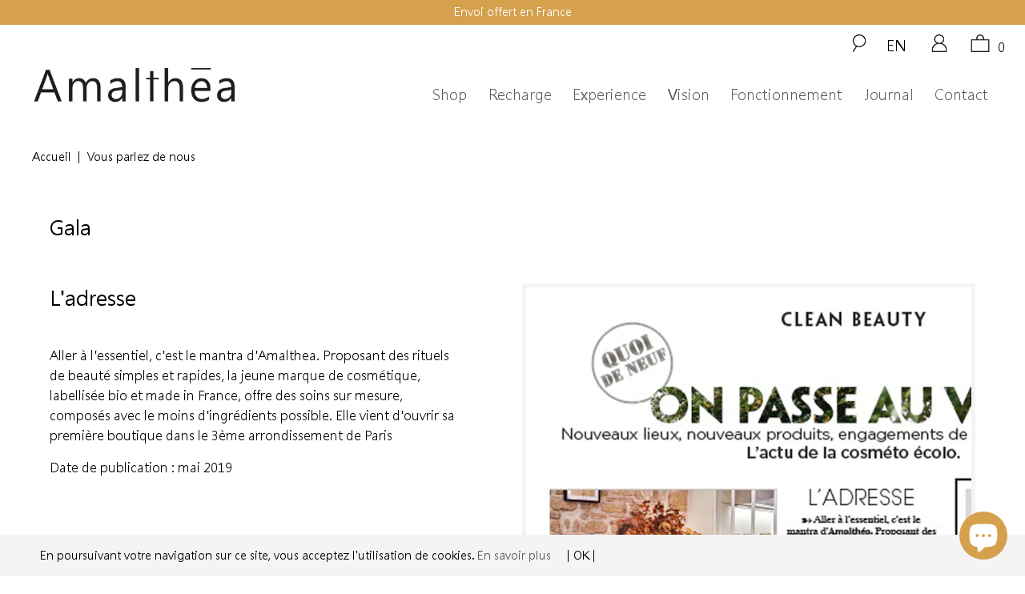

--- FILE ---
content_type: text/html; charset=utf-8
request_url: https://amalthea.bio/fr-gb/blogs/vous-parlez-de-nous/gala-boutique-cosmetiques-bio-clean-sain-simple-rechargeable
body_size: 59232
content:
<!doctype html>
<html class="js" lang="fr">
  <head>
    <!-- Google tag (gtag.js) -->
    <script async src="https://www.googletagmanager.com/gtag/js?id=G-B1HDGY60LS"></script>
    <script>
      window.dataLayer = window.dataLayer || [];
      function gtag(){dataLayer.push(arguments);}
      gtag('js', new Date());

      gtag('config', 'G-B1HDGY60LS',{ 'debug_mode':true });
      gtag('config', 'UA-118358803-1');
    </script>
    <script>
      (function(w,d,t,r,u){var f,n,i;w[u]=w[u]||[],f=function(){var o={ti:"134003177"};o.q=w[u],w[u]=new UET(o),w[u].push("pageLoad")},n=d.createElement(t),n.src=r,n.async=1,n.onload=n.onreadystatechange=function(){var s=this.readyState;s&&s!=="loaded"&&s!=="complete"||(f(),n.onload=n.onreadystatechange=null)},i=d.getElementsByTagName(t)[0],i.parentNode.insertBefore(n,i)})(window,document,"script","//bat.bing.com/bat.js","uetq");
    </script>

    <meta charset="utf-8">
    <meta http-equiv="X-UA-Compatible" content="IE=edge">
    <meta name="viewport" content="width=device-width,initial-scale=1">
    <meta name="theme-color" content="">
    <meta http-equiv="cleartype" content="on">
    <meta name="robots" content="index,follow">
    <!-- Mobile Specific Metas -->
    <meta name="HandheldFriendly" content="True">
    <meta name="MobileOptimized" content="320">
    <meta name="viewport" content="width=device-width,initial-scale=1">
    <meta name="theme-color" content="#ffffff">

    <link rel="canonical" href="https://amalthea.bio/fr-gb/blogs/vous-parlez-de-nous/gala-boutique-cosmetiques-bio-clean-sain-simple-rechargeable">

    <!-- Stylesheets for Amalthea Theme -->
    <link href="//amalthea.bio/cdn/shop/t/21/assets/theme.css?v=130023461302952913321730248070" rel="stylesheet" type="text/css" media="all" />
    <link href="//amalthea.bio/cdn/shop/t/21/assets/custom.css?v=23675716968987475191730247587" rel="stylesheet" type="text/css" media="all" />

    <style data-shopify>
         .swatch_options label, .swatch .option_title {
           line-height: 1.6;
         }
         .swatch-element {
           border: #5a5a5a 1px solid;
         }
         .purchase-details__quantity.product-quantity-box {
           margin-top: 5px;
         }
      @media only screen and (max-width: 768px) {
           .swatch .option_title {
             padding-bottom: 4px;
           }
         }
    </style>

    <script src="//amalthea.bio/cdn/shop/t/21/assets/jquery.min.js?v=9503732020592794151730247587" type="text/javascript"></script>
    <!-- Cookies -->
    <script src="//amalthea.bio/cdn/shop/t/21/assets/js-cookie.js?v=180306067348234313911730247587" defer="defer"></script>
    <script src="//amalthea.bio/cdn/shop/t/21/assets/lazysizes.min.js?v=97873674095351184611730247587" async></script>

    
    <title>
      Amalthea | Gala parle de nous
    </title>

    
      <meta
        name="description"
        content="Aller à l&#39;essentiel, c&#39;est le mantra d&#39;Amalthea. Proposant des rituels de beauté simples et rapides, la jeune marque de cosmétique, labellisée bio et made in France, offre des soins sur mesure, composés avec le moins d&#39;ingrédients possible. Elle vient d&#39;ouvrir sa première boutique dans le 3ème arrondissement"
      >
    

    

<meta name="author" content="Amalthea">
<meta property="og:url" content="https://amalthea.bio/fr-gb/blogs/vous-parlez-de-nous/gala-boutique-cosmetiques-bio-clean-sain-simple-rechargeable">
<meta property="og:site_name" content="Amalthea">


  <meta property="og:type" content="article">
  <meta property="og:title" content="Gala">
  
  
    <meta property="og:image" content="http://amalthea.bio/cdn/shop/articles/Image_presse_site_Gala_2mai_6juin_600x.jpg?v=1562161442">
    <meta property="og:image:secure_url" content="https://amalthea.bio/cdn/shop/articles/Image_presse_site_Gala_2mai_6juin_600x.jpg?v=1562161442">
  


  <meta property="og:description" content="Aller à l&#39;essentiel, c&#39;est le mantra d&#39;Amalthea. Proposant des rituels de beauté simples et rapides, la jeune marque de cosmétique, labellisée bio et made in France, offre des soins sur mesure, composés avec le moins d&#39;ingrédients possible. Elle vient d&#39;ouvrir sa première boutique dans le 3ème arrondissement">




<meta name="twitter:card" content="summary">

  <meta name="twitter:title" content="Gala">
  <meta name="twitter:description" content="L&#39;adresse
Aller à l&#39;essentiel, c&#39;est le mantra d&#39;Amalthea. Proposant des rituels de beauté simples et rapides, la jeune marque de cosmétique, labellisée bio et made in France, offre des soins sur mesure, composés avec le moins d&#39;ingrédients possible. Elle vient d&#39;ouvrir sa première boutique dans le 3ème arrondissement de Paris
Date de publication : mai 2019">
  
    <meta property="twitter:image" content="http://amalthea.bio/cdn/shop/articles/Image_presse_site_Gala_2mai_6juin_600x.jpg?v=1562161442">
  


    
      <link rel="shortcut icon" type="image/x-icon" href="//amalthea.bio/cdn/shop/files/A_-_small_97a26d99-b8fb-49a0-9ab3-d490b5536274_32x32.png?v=1722450913">
    

    <meta name="p:domain_verify" content="c8646033611ed1ea3eabfbef04ebe575">

    
    <script>window.performance && window.performance.mark && window.performance.mark('shopify.content_for_header.start');</script><meta name="google-site-verification" content="ECdYxJAs-iBU6P_6UeJdVZHarakgUuQLwEosoqhhHo4">
<meta id="shopify-digital-wallet" name="shopify-digital-wallet" content="/11592204346/digital_wallets/dialog">
<meta name="shopify-checkout-api-token" content="1a7ac58f4e3ce199b1c5001019b5e2f3">
<link rel="alternate" type="application/atom+xml" title="Feed" href="/fr-gb/blogs/vous-parlez-de-nous.atom" />
<link rel="alternate" hreflang="x-default" href="https://amalthea.bio/blogs/vous-parlez-de-nous/gala-boutique-cosmetiques-bio-clean-sain-simple-rechargeable">
<link rel="alternate" hreflang="fr" href="https://amalthea.bio/blogs/vous-parlez-de-nous/gala-boutique-cosmetiques-bio-clean-sain-simple-rechargeable">
<link rel="alternate" hreflang="fr-AU" href="https://amalthea.bio/fr-au/blogs/vous-parlez-de-nous/gala-boutique-cosmetiques-bio-clean-sain-simple-rechargeable">
<link rel="alternate" hreflang="fr-BE" href="https://amalthea.bio/fr-be/blogs/vous-parlez-de-nous/gala-boutique-cosmetiques-bio-clean-sain-simple-rechargeable">
<link rel="alternate" hreflang="fr-CA" href="https://amalthea.bio/fr-ca/blogs/vous-parlez-de-nous/gala-boutique-cosmetiques-bio-clean-sain-simple-rechargeable">
<link rel="alternate" hreflang="fr-DE" href="https://amalthea.bio/fr-de/blogs/vous-parlez-de-nous/gala-boutique-cosmetiques-bio-clean-sain-simple-rechargeable">
<link rel="alternate" hreflang="fr-HK" href="https://amalthea.bio/fr-hk/blogs/vous-parlez-de-nous/gala-boutique-cosmetiques-bio-clean-sain-simple-rechargeable">
<link rel="alternate" hreflang="fr-IT" href="https://amalthea.bio/fr-it/blogs/vous-parlez-de-nous/gala-boutique-cosmetiques-bio-clean-sain-simple-rechargeable">
<link rel="alternate" hreflang="fr-ES" href="https://amalthea.bio/fr-es/blogs/vous-parlez-de-nous/gala-boutique-cosmetiques-bio-clean-sain-simple-rechargeable">
<link rel="alternate" hreflang="fr-CH" href="https://amalthea.bio/fr-ch/blogs/vous-parlez-de-nous/gala-boutique-cosmetiques-bio-clean-sain-simple-rechargeable">
<link rel="alternate" hreflang="fr-TW" href="https://amalthea.bio/fr-tw/blogs/vous-parlez-de-nous/gala-boutique-cosmetiques-bio-clean-sain-simple-rechargeable">
<link rel="alternate" hreflang="fr-GB" href="https://amalthea.bio/fr-gb/blogs/vous-parlez-de-nous/gala-boutique-cosmetiques-bio-clean-sain-simple-rechargeable">
<link rel="alternate" hreflang="fr-US" href="https://amalthea.bio/fr-us/blogs/vous-parlez-de-nous/gala-boutique-cosmetiques-bio-clean-sain-simple-rechargeable">
<script async="async" src="/checkouts/internal/preloads.js?locale=fr-GB"></script>
<link rel="preconnect" href="https://shop.app" crossorigin="anonymous">
<script async="async" src="https://shop.app/checkouts/internal/preloads.js?locale=fr-GB&shop_id=11592204346" crossorigin="anonymous"></script>
<script id="apple-pay-shop-capabilities" type="application/json">{"shopId":11592204346,"countryCode":"FR","currencyCode":"EUR","merchantCapabilities":["supports3DS"],"merchantId":"gid:\/\/shopify\/Shop\/11592204346","merchantName":"Amalthea","requiredBillingContactFields":["postalAddress","email","phone"],"requiredShippingContactFields":["postalAddress","email","phone"],"shippingType":"shipping","supportedNetworks":["visa","masterCard","amex","maestro"],"total":{"type":"pending","label":"Amalthea","amount":"1.00"},"shopifyPaymentsEnabled":true,"supportsSubscriptions":true}</script>
<script id="shopify-features" type="application/json">{"accessToken":"1a7ac58f4e3ce199b1c5001019b5e2f3","betas":["rich-media-storefront-analytics"],"domain":"amalthea.bio","predictiveSearch":true,"shopId":11592204346,"locale":"fr"}</script>
<script>var Shopify = Shopify || {};
Shopify.shop = "amalthea-bio.myshopify.com";
Shopify.locale = "fr";
Shopify.currency = {"active":"EUR","rate":"1.0"};
Shopify.country = "GB";
Shopify.theme = {"name":"Amalthea_V5","id":175525298516,"schema_name":"Amalthea Custom","schema_version":"4.0.1","theme_store_id":null,"role":"main"};
Shopify.theme.handle = "null";
Shopify.theme.style = {"id":null,"handle":null};
Shopify.cdnHost = "amalthea.bio/cdn";
Shopify.routes = Shopify.routes || {};
Shopify.routes.root = "/fr-gb/";</script>
<script type="module">!function(o){(o.Shopify=o.Shopify||{}).modules=!0}(window);</script>
<script>!function(o){function n(){var o=[];function n(){o.push(Array.prototype.slice.apply(arguments))}return n.q=o,n}var t=o.Shopify=o.Shopify||{};t.loadFeatures=n(),t.autoloadFeatures=n()}(window);</script>
<script>
  window.ShopifyPay = window.ShopifyPay || {};
  window.ShopifyPay.apiHost = "shop.app\/pay";
  window.ShopifyPay.redirectState = null;
</script>
<script id="shop-js-analytics" type="application/json">{"pageType":"article"}</script>
<script defer="defer" async type="module" src="//amalthea.bio/cdn/shopifycloud/shop-js/modules/v2/client.init-shop-cart-sync_BcDpqI9l.fr.esm.js"></script>
<script defer="defer" async type="module" src="//amalthea.bio/cdn/shopifycloud/shop-js/modules/v2/chunk.common_a1Rf5Dlz.esm.js"></script>
<script defer="defer" async type="module" src="//amalthea.bio/cdn/shopifycloud/shop-js/modules/v2/chunk.modal_Djra7sW9.esm.js"></script>
<script type="module">
  await import("//amalthea.bio/cdn/shopifycloud/shop-js/modules/v2/client.init-shop-cart-sync_BcDpqI9l.fr.esm.js");
await import("//amalthea.bio/cdn/shopifycloud/shop-js/modules/v2/chunk.common_a1Rf5Dlz.esm.js");
await import("//amalthea.bio/cdn/shopifycloud/shop-js/modules/v2/chunk.modal_Djra7sW9.esm.js");

  window.Shopify.SignInWithShop?.initShopCartSync?.({"fedCMEnabled":true,"windoidEnabled":true});

</script>
<script>
  window.Shopify = window.Shopify || {};
  if (!window.Shopify.featureAssets) window.Shopify.featureAssets = {};
  window.Shopify.featureAssets['shop-js'] = {"shop-cart-sync":["modules/v2/client.shop-cart-sync_BLrx53Hf.fr.esm.js","modules/v2/chunk.common_a1Rf5Dlz.esm.js","modules/v2/chunk.modal_Djra7sW9.esm.js"],"init-fed-cm":["modules/v2/client.init-fed-cm_C8SUwJ8U.fr.esm.js","modules/v2/chunk.common_a1Rf5Dlz.esm.js","modules/v2/chunk.modal_Djra7sW9.esm.js"],"shop-cash-offers":["modules/v2/client.shop-cash-offers_BBp_MjBM.fr.esm.js","modules/v2/chunk.common_a1Rf5Dlz.esm.js","modules/v2/chunk.modal_Djra7sW9.esm.js"],"shop-login-button":["modules/v2/client.shop-login-button_Dw6kG_iO.fr.esm.js","modules/v2/chunk.common_a1Rf5Dlz.esm.js","modules/v2/chunk.modal_Djra7sW9.esm.js"],"pay-button":["modules/v2/client.pay-button_BJDaAh68.fr.esm.js","modules/v2/chunk.common_a1Rf5Dlz.esm.js","modules/v2/chunk.modal_Djra7sW9.esm.js"],"shop-button":["modules/v2/client.shop-button_DBWL94V3.fr.esm.js","modules/v2/chunk.common_a1Rf5Dlz.esm.js","modules/v2/chunk.modal_Djra7sW9.esm.js"],"avatar":["modules/v2/client.avatar_BTnouDA3.fr.esm.js"],"init-windoid":["modules/v2/client.init-windoid_77FSIiws.fr.esm.js","modules/v2/chunk.common_a1Rf5Dlz.esm.js","modules/v2/chunk.modal_Djra7sW9.esm.js"],"init-shop-for-new-customer-accounts":["modules/v2/client.init-shop-for-new-customer-accounts_QoC3RJm9.fr.esm.js","modules/v2/client.shop-login-button_Dw6kG_iO.fr.esm.js","modules/v2/chunk.common_a1Rf5Dlz.esm.js","modules/v2/chunk.modal_Djra7sW9.esm.js"],"init-shop-email-lookup-coordinator":["modules/v2/client.init-shop-email-lookup-coordinator_D4ioGzPw.fr.esm.js","modules/v2/chunk.common_a1Rf5Dlz.esm.js","modules/v2/chunk.modal_Djra7sW9.esm.js"],"init-shop-cart-sync":["modules/v2/client.init-shop-cart-sync_BcDpqI9l.fr.esm.js","modules/v2/chunk.common_a1Rf5Dlz.esm.js","modules/v2/chunk.modal_Djra7sW9.esm.js"],"shop-toast-manager":["modules/v2/client.shop-toast-manager_B-eIbpHW.fr.esm.js","modules/v2/chunk.common_a1Rf5Dlz.esm.js","modules/v2/chunk.modal_Djra7sW9.esm.js"],"init-customer-accounts":["modules/v2/client.init-customer-accounts_BcBSUbIK.fr.esm.js","modules/v2/client.shop-login-button_Dw6kG_iO.fr.esm.js","modules/v2/chunk.common_a1Rf5Dlz.esm.js","modules/v2/chunk.modal_Djra7sW9.esm.js"],"init-customer-accounts-sign-up":["modules/v2/client.init-customer-accounts-sign-up_DvG__VHD.fr.esm.js","modules/v2/client.shop-login-button_Dw6kG_iO.fr.esm.js","modules/v2/chunk.common_a1Rf5Dlz.esm.js","modules/v2/chunk.modal_Djra7sW9.esm.js"],"shop-follow-button":["modules/v2/client.shop-follow-button_Dnx6fDH9.fr.esm.js","modules/v2/chunk.common_a1Rf5Dlz.esm.js","modules/v2/chunk.modal_Djra7sW9.esm.js"],"checkout-modal":["modules/v2/client.checkout-modal_BDH3MUqJ.fr.esm.js","modules/v2/chunk.common_a1Rf5Dlz.esm.js","modules/v2/chunk.modal_Djra7sW9.esm.js"],"shop-login":["modules/v2/client.shop-login_CV9Paj8R.fr.esm.js","modules/v2/chunk.common_a1Rf5Dlz.esm.js","modules/v2/chunk.modal_Djra7sW9.esm.js"],"lead-capture":["modules/v2/client.lead-capture_DGQOTB4e.fr.esm.js","modules/v2/chunk.common_a1Rf5Dlz.esm.js","modules/v2/chunk.modal_Djra7sW9.esm.js"],"payment-terms":["modules/v2/client.payment-terms_BQYK7nq4.fr.esm.js","modules/v2/chunk.common_a1Rf5Dlz.esm.js","modules/v2/chunk.modal_Djra7sW9.esm.js"]};
</script>
<script>(function() {
  var isLoaded = false;
  function asyncLoad() {
    if (isLoaded) return;
    isLoaded = true;
    var urls = ["https:\/\/chimpstatic.com\/mcjs-connected\/js\/users\/ef9c191b87ddc974fe94e9677\/832ee222143063de44a528e3c.js?shop=amalthea-bio.myshopify.com","https:\/\/cdn-loyalty.yotpo.com\/loader\/7snPeADvSBFiAklARisyCA.js?shop=amalthea-bio.myshopify.com","https:\/\/cdn.nfcube.com\/instafeed-6747c45393daa3beea57faaf9f10a891.js?shop=amalthea-bio.myshopify.com"];
    for (var i = 0; i < urls.length; i++) {
      var s = document.createElement('script');
      s.type = 'text/javascript';
      s.async = true;
      s.src = urls[i];
      var x = document.getElementsByTagName('script')[0];
      x.parentNode.insertBefore(s, x);
    }
  };
  if(window.attachEvent) {
    window.attachEvent('onload', asyncLoad);
  } else {
    window.addEventListener('load', asyncLoad, false);
  }
})();</script>
<script id="__st">var __st={"a":11592204346,"offset":3600,"reqid":"2eca1c83-d01d-4075-9086-821696e2694d-1769091488","pageurl":"amalthea.bio\/fr-gb\/blogs\/vous-parlez-de-nous\/gala-boutique-cosmetiques-bio-clean-sain-simple-rechargeable","s":"articles-21764833338","u":"56b464e70d6c","p":"article","rtyp":"article","rid":21764833338};</script>
<script>window.ShopifyPaypalV4VisibilityTracking = true;</script>
<script id="captcha-bootstrap">!function(){'use strict';const t='contact',e='account',n='new_comment',o=[[t,t],['blogs',n],['comments',n],[t,'customer']],c=[[e,'customer_login'],[e,'guest_login'],[e,'recover_customer_password'],[e,'create_customer']],r=t=>t.map((([t,e])=>`form[action*='/${t}']:not([data-nocaptcha='true']) input[name='form_type'][value='${e}']`)).join(','),a=t=>()=>t?[...document.querySelectorAll(t)].map((t=>t.form)):[];function s(){const t=[...o],e=r(t);return a(e)}const i='password',u='form_key',d=['recaptcha-v3-token','g-recaptcha-response','h-captcha-response',i],f=()=>{try{return window.sessionStorage}catch{return}},m='__shopify_v',_=t=>t.elements[u];function p(t,e,n=!1){try{const o=window.sessionStorage,c=JSON.parse(o.getItem(e)),{data:r}=function(t){const{data:e,action:n}=t;return t[m]||n?{data:e,action:n}:{data:t,action:n}}(c);for(const[e,n]of Object.entries(r))t.elements[e]&&(t.elements[e].value=n);n&&o.removeItem(e)}catch(o){console.error('form repopulation failed',{error:o})}}const l='form_type',E='cptcha';function T(t){t.dataset[E]=!0}const w=window,h=w.document,L='Shopify',v='ce_forms',y='captcha';let A=!1;((t,e)=>{const n=(g='f06e6c50-85a8-45c8-87d0-21a2b65856fe',I='https://cdn.shopify.com/shopifycloud/storefront-forms-hcaptcha/ce_storefront_forms_captcha_hcaptcha.v1.5.2.iife.js',D={infoText:'Protégé par hCaptcha',privacyText:'Confidentialité',termsText:'Conditions'},(t,e,n)=>{const o=w[L][v],c=o.bindForm;if(c)return c(t,g,e,D).then(n);var r;o.q.push([[t,g,e,D],n]),r=I,A||(h.body.append(Object.assign(h.createElement('script'),{id:'captcha-provider',async:!0,src:r})),A=!0)});var g,I,D;w[L]=w[L]||{},w[L][v]=w[L][v]||{},w[L][v].q=[],w[L][y]=w[L][y]||{},w[L][y].protect=function(t,e){n(t,void 0,e),T(t)},Object.freeze(w[L][y]),function(t,e,n,w,h,L){const[v,y,A,g]=function(t,e,n){const i=e?o:[],u=t?c:[],d=[...i,...u],f=r(d),m=r(i),_=r(d.filter((([t,e])=>n.includes(e))));return[a(f),a(m),a(_),s()]}(w,h,L),I=t=>{const e=t.target;return e instanceof HTMLFormElement?e:e&&e.form},D=t=>v().includes(t);t.addEventListener('submit',(t=>{const e=I(t);if(!e)return;const n=D(e)&&!e.dataset.hcaptchaBound&&!e.dataset.recaptchaBound,o=_(e),c=g().includes(e)&&(!o||!o.value);(n||c)&&t.preventDefault(),c&&!n&&(function(t){try{if(!f())return;!function(t){const e=f();if(!e)return;const n=_(t);if(!n)return;const o=n.value;o&&e.removeItem(o)}(t);const e=Array.from(Array(32),(()=>Math.random().toString(36)[2])).join('');!function(t,e){_(t)||t.append(Object.assign(document.createElement('input'),{type:'hidden',name:u})),t.elements[u].value=e}(t,e),function(t,e){const n=f();if(!n)return;const o=[...t.querySelectorAll(`input[type='${i}']`)].map((({name:t})=>t)),c=[...d,...o],r={};for(const[a,s]of new FormData(t).entries())c.includes(a)||(r[a]=s);n.setItem(e,JSON.stringify({[m]:1,action:t.action,data:r}))}(t,e)}catch(e){console.error('failed to persist form',e)}}(e),e.submit())}));const S=(t,e)=>{t&&!t.dataset[E]&&(n(t,e.some((e=>e===t))),T(t))};for(const o of['focusin','change'])t.addEventListener(o,(t=>{const e=I(t);D(e)&&S(e,y())}));const B=e.get('form_key'),M=e.get(l),P=B&&M;t.addEventListener('DOMContentLoaded',(()=>{const t=y();if(P)for(const e of t)e.elements[l].value===M&&p(e,B);[...new Set([...A(),...v().filter((t=>'true'===t.dataset.shopifyCaptcha))])].forEach((e=>S(e,t)))}))}(h,new URLSearchParams(w.location.search),n,t,e,['guest_login'])})(!0,!0)}();</script>
<script integrity="sha256-4kQ18oKyAcykRKYeNunJcIwy7WH5gtpwJnB7kiuLZ1E=" data-source-attribution="shopify.loadfeatures" defer="defer" src="//amalthea.bio/cdn/shopifycloud/storefront/assets/storefront/load_feature-a0a9edcb.js" crossorigin="anonymous"></script>
<script crossorigin="anonymous" defer="defer" src="//amalthea.bio/cdn/shopifycloud/storefront/assets/shopify_pay/storefront-65b4c6d7.js?v=20250812"></script>
<script data-source-attribution="shopify.dynamic_checkout.dynamic.init">var Shopify=Shopify||{};Shopify.PaymentButton=Shopify.PaymentButton||{isStorefrontPortableWallets:!0,init:function(){window.Shopify.PaymentButton.init=function(){};var t=document.createElement("script");t.src="https://amalthea.bio/cdn/shopifycloud/portable-wallets/latest/portable-wallets.fr.js",t.type="module",document.head.appendChild(t)}};
</script>
<script data-source-attribution="shopify.dynamic_checkout.buyer_consent">
  function portableWalletsHideBuyerConsent(e){var t=document.getElementById("shopify-buyer-consent"),n=document.getElementById("shopify-subscription-policy-button");t&&n&&(t.classList.add("hidden"),t.setAttribute("aria-hidden","true"),n.removeEventListener("click",e))}function portableWalletsShowBuyerConsent(e){var t=document.getElementById("shopify-buyer-consent"),n=document.getElementById("shopify-subscription-policy-button");t&&n&&(t.classList.remove("hidden"),t.removeAttribute("aria-hidden"),n.addEventListener("click",e))}window.Shopify?.PaymentButton&&(window.Shopify.PaymentButton.hideBuyerConsent=portableWalletsHideBuyerConsent,window.Shopify.PaymentButton.showBuyerConsent=portableWalletsShowBuyerConsent);
</script>
<script data-source-attribution="shopify.dynamic_checkout.cart.bootstrap">document.addEventListener("DOMContentLoaded",(function(){function t(){return document.querySelector("shopify-accelerated-checkout-cart, shopify-accelerated-checkout")}if(t())Shopify.PaymentButton.init();else{new MutationObserver((function(e,n){t()&&(Shopify.PaymentButton.init(),n.disconnect())})).observe(document.body,{childList:!0,subtree:!0})}}));
</script>
<script id='scb4127' type='text/javascript' async='' src='https://amalthea.bio/cdn/shopifycloud/privacy-banner/storefront-banner.js'></script><link id="shopify-accelerated-checkout-styles" rel="stylesheet" media="screen" href="https://amalthea.bio/cdn/shopifycloud/portable-wallets/latest/accelerated-checkout-backwards-compat.css" crossorigin="anonymous">
<style id="shopify-accelerated-checkout-cart">
        #shopify-buyer-consent {
  margin-top: 1em;
  display: inline-block;
  width: 100%;
}

#shopify-buyer-consent.hidden {
  display: none;
}

#shopify-subscription-policy-button {
  background: none;
  border: none;
  padding: 0;
  text-decoration: underline;
  font-size: inherit;
  cursor: pointer;
}

#shopify-subscription-policy-button::before {
  box-shadow: none;
}

      </style>

<script>window.performance && window.performance.mark && window.performance.mark('shopify.content_for_header.end');</script>

    <script type="text/javascript">
      
      

      
        gtag('event','page_view',{
          'send_to': 'AW-10838193983'
        });

      
    </script>

    <noscript>
      <style>
        .product_section .product_form {
          opacity: 1;
        }
        .multi_select,
        form .select {
          display: block !important;
        }
      </style>
    </noscript>

    <script type="application/ld+json">
      {"@context":"http://schema.org",
      "@type":"Organization",
      "name":"Amalthea",
      "logo":"https://cdn.shopify.com/s/files/1/0252/4105/9362/files/amalthea-logo_400.png?v=1562102977",
      "sameAs":["https://www.instagram.com/amalthea.bio/","https://www.facebook.com/Amalthea.bio/","https://www.pinterest.fr/Amaltheabio/"],
      "url":"https://www.amalthea.bio",
      "aggregateRating":{"@type":"AggregateRating","ratingValue":"5",
      "ratingCount":"82"}}
    </script>

    <!-- Hotjar Tracking Code for https://amalthea.bio/ -->
    <script>
      (function(h,o,t,j,a,r){
          h.hj=h.hj||function(){(h.hj.q=h.hj.q||[]).push(arguments)};
          h._hjSettings={hjid:1436428,hjsv:6};
          a=o.getElementsByTagName('head')[0];
          r=o.createElement('script');r.async=1;
          r.src=t+h._hjSettings.hjid+j+h._hjSettings.hjsv;
          a.appendChild(r);
      })(window,document,'https://static.hotjar.com/c/hotjar-','.js?sv=');
    </script>
  <!-- BEGIN app block: shopify://apps/judge-me-reviews/blocks/judgeme_core/61ccd3b1-a9f2-4160-9fe9-4fec8413e5d8 --><!-- Start of Judge.me Core -->






<link rel="dns-prefetch" href="https://cdnwidget.judge.me">
<link rel="dns-prefetch" href="https://cdn.judge.me">
<link rel="dns-prefetch" href="https://cdn1.judge.me">
<link rel="dns-prefetch" href="https://api.judge.me">

<script data-cfasync='false' class='jdgm-settings-script'>window.jdgmSettings={"pagination":5,"disable_web_reviews":false,"badge_no_review_text":"Aucun avis","badge_n_reviews_text":"{{ n }} avis","badge_star_color":"#000000","hide_badge_preview_if_no_reviews":true,"badge_hide_text":true,"enforce_center_preview_badge":false,"widget_title":"Vos commentaires","widget_open_form_text":"Laissez-nous votre avis","widget_close_form_text":"Annuler l'avis","widget_refresh_page_text":"Actualiser la page","widget_summary_text":"Sur {{ number_of_reviews }} avis","widget_no_review_text":"Soyez le premier à nous laisser un avis","widget_name_field_text":"Nom d'affichage","widget_verified_name_field_text":"Nom vérifié (public)","widget_name_placeholder_text":"Nom d'affichage","widget_required_field_error_text":"Ce champ est obligatoire.","widget_email_field_text":"Adresse email","widget_verified_email_field_text":"Email vérifié (privé, ne peut pas être modifié)","widget_email_placeholder_text":"Votre adresse email","widget_email_field_error_text":"Veuillez entrer une adresse email valide.","widget_rating_field_text":"Évaluation","widget_review_title_field_text":"Titre de l'avis","widget_review_title_placeholder_text":"Donnez un titre à votre avis","widget_review_body_field_text":"Contenu de l'avis","widget_review_body_placeholder_text":"Commencez à écrire ici...","widget_pictures_field_text":"Photo/Vidéo (facultatif)","widget_submit_review_text":"Soumettre l'avis","widget_submit_verified_review_text":"Soumettre un avis vérifié","widget_submit_success_msg_with_auto_publish":"Merci ! Veuillez actualiser la page dans quelques instants pour voir votre avis. Vous pouvez supprimer ou modifier votre avis en vous connectant à \u003ca href='https://judge.me/login' target='_blank' rel='nofollow noopener'\u003eJudge.me\u003c/a\u003e","widget_submit_success_msg_no_auto_publish":"Merci beaucoup! Votre avis sera publié dès qu'il est approuvé par l'équipe Amalthea","widget_show_default_reviews_out_of_total_text":"Affichage de {{ n_reviews_shown }} sur {{ n_reviews }} avis.","widget_show_all_link_text":"Tout afficher","widget_show_less_link_text":"Afficher moins","widget_author_said_text":"{{ reviewer_name }} a dit :","widget_days_text":"il y a {{ n }} jour/jours","widget_weeks_text":"il y a {{ n }} semaine/semaines","widget_months_text":"il y a {{ n }} mois","widget_years_text":"il y a {{ n }} an/ans","widget_yesterday_text":"Hier","widget_today_text":"Aujourd'hui","widget_replied_text":"\u003e\u003e {{ shop_name }} a répondu :","widget_read_more_text":"Lire plus","widget_reviewer_name_as_initial":"last_initial","widget_rating_filter_color":"#000000","widget_rating_filter_see_all_text":"Voir tous les avis","widget_sorting_most_recent_text":"Plus récents","widget_sorting_highest_rating_text":"Meilleures notes","widget_sorting_lowest_rating_text":"Notes les plus basses","widget_sorting_with_pictures_text":"Uniquement les photos","widget_sorting_most_helpful_text":"Plus utiles","widget_open_question_form_text":"Poser une question","widget_reviews_subtab_text":"Avis","widget_questions_subtab_text":"Questions","widget_question_label_text":"Question","widget_answer_label_text":"Réponse","widget_question_placeholder_text":"Écrivez votre question ici","widget_submit_question_text":"Soumettre la question","widget_question_submit_success_text":"Merci pour votre question ! Nous vous notifierons dès qu'elle aura une réponse.","widget_star_color":"#000000","verified_badge_text":"Vérifié","verified_badge_bg_color":"#000000","verified_badge_text_color":"","verified_badge_placement":"left-of-reviewer-name","widget_review_max_height":5,"widget_hide_border":true,"widget_social_share":false,"widget_thumb":false,"widget_review_location_show":false,"widget_location_format":"","all_reviews_include_out_of_store_products":true,"all_reviews_out_of_store_text":"(hors boutique)","all_reviews_pagination":100,"all_reviews_product_name_prefix_text":"à propos de","enable_review_pictures":false,"enable_question_anwser":false,"widget_theme":"leex","review_date_format":"mm/dd/yyyy","default_sort_method":"most-recent","widget_product_reviews_subtab_text":"Avis Produits","widget_shop_reviews_subtab_text":"Avis Boutique","widget_other_products_reviews_text":"Avis pour d'autres produits","widget_store_reviews_subtab_text":"Avis de la boutique","widget_no_store_reviews_text":"Cette boutique n'a pas encore reçu d'avis","widget_web_restriction_product_reviews_text":"Ce produit n'a pas encore reçu d'avis","widget_no_items_text":"Aucun élément trouvé","widget_show_more_text":"Afficher plus","widget_write_a_store_review_text":"Écrire un avis sur la boutique","widget_other_languages_heading":"Avis dans d'autres langues","widget_translate_review_text":"Traduire l'avis en {{ language }}","widget_translating_review_text":"Traduction en cours...","widget_show_original_translation_text":"Afficher l'original ({{ language }})","widget_translate_review_failed_text":"Impossible de traduire cet avis.","widget_translate_review_retry_text":"Réessayer","widget_translate_review_try_again_later_text":"Réessayez plus tard","show_product_url_for_grouped_product":false,"widget_sorting_pictures_first_text":"Photos en premier","show_pictures_on_all_rev_page_mobile":false,"show_pictures_on_all_rev_page_desktop":false,"floating_tab_hide_mobile_install_preference":false,"floating_tab_button_name":"★ Avis","floating_tab_title":"Laissons nos clients parler pour nous","floating_tab_button_color":"","floating_tab_button_background_color":"","floating_tab_url":"","floating_tab_url_enabled":false,"floating_tab_tab_style":"text","all_reviews_text_badge_text":"Les clients nous notent {{ shop.metafields.judgeme.all_reviews_rating | round: 1 }}/5 basé sur {{ shop.metafields.judgeme.all_reviews_count }} avis.","all_reviews_text_badge_text_branded_style":"{{ shop.metafields.judgeme.all_reviews_rating | round: 1 }} sur 5 étoiles basé sur {{ shop.metafields.judgeme.all_reviews_count }} avis","is_all_reviews_text_badge_a_link":false,"show_stars_for_all_reviews_text_badge":false,"all_reviews_text_badge_url":"","all_reviews_text_style":"branded","all_reviews_text_color_style":"custom","all_reviews_text_color":"#000000","all_reviews_text_show_jm_brand":false,"featured_carousel_show_header":true,"featured_carousel_title":"Laissons nos clients parler pour nous","testimonials_carousel_title":"Les clients nous disent","videos_carousel_title":"Histoire de clients réels","cards_carousel_title":"Les clients nous disent","featured_carousel_count_text":"sur {{ n }} avis","featured_carousel_add_link_to_all_reviews_page":false,"featured_carousel_url":"","featured_carousel_show_images":true,"featured_carousel_autoslide_interval":5,"featured_carousel_arrows_on_the_sides":true,"featured_carousel_height":250,"featured_carousel_width":80,"featured_carousel_image_size":0,"featured_carousel_image_height":250,"featured_carousel_arrow_color":"#eeeeee","verified_count_badge_style":"branded","verified_count_badge_orientation":"horizontal","verified_count_badge_color_style":"judgeme_brand_color","verified_count_badge_color":"#108474","is_verified_count_badge_a_link":false,"verified_count_badge_url":"","verified_count_badge_show_jm_brand":true,"widget_rating_preset_default":5,"widget_first_sub_tab":"product-reviews","widget_show_histogram":false,"widget_histogram_use_custom_color":true,"widget_pagination_use_custom_color":true,"widget_star_use_custom_color":true,"widget_verified_badge_use_custom_color":true,"widget_write_review_use_custom_color":false,"picture_reminder_submit_button":"Upload Pictures","enable_review_videos":false,"mute_video_by_default":false,"widget_sorting_videos_first_text":"Vidéos en premier","widget_review_pending_text":"En attente","featured_carousel_items_for_large_screen":3,"social_share_options_order":"Facebook","remove_microdata_snippet":false,"disable_json_ld":false,"enable_json_ld_products":false,"preview_badge_show_question_text":false,"preview_badge_no_question_text":"Aucune question","preview_badge_n_question_text":"{{ number_of_questions }} question/questions","qa_badge_show_icon":false,"qa_badge_position":"same-row","remove_judgeme_branding":true,"widget_add_search_bar":false,"widget_search_bar_placeholder":"Recherche","widget_sorting_verified_only_text":"Vérifiés uniquement","featured_carousel_theme":"compact","featured_carousel_show_rating":true,"featured_carousel_show_title":true,"featured_carousel_show_body":true,"featured_carousel_show_date":true,"featured_carousel_show_reviewer":true,"featured_carousel_show_product":true,"featured_carousel_header_background_color":"#108474","featured_carousel_header_text_color":"#ffffff","featured_carousel_name_product_separator":"reviewed","featured_carousel_full_star_background":"#108474","featured_carousel_empty_star_background":"#dadada","featured_carousel_vertical_theme_background":"#f9fafb","featured_carousel_verified_badge_enable":false,"featured_carousel_verified_badge_color":"#108474","featured_carousel_border_style":"round","featured_carousel_review_line_length_limit":3,"featured_carousel_more_reviews_button_text":"Lire plus d'avis","featured_carousel_view_product_button_text":"Voir le produit","all_reviews_page_load_reviews_on":"scroll","all_reviews_page_load_more_text":"Charger plus d'avis","disable_fb_tab_reviews":false,"enable_ajax_cdn_cache":false,"widget_advanced_speed_features":5,"widget_public_name_text":"affiché publiquement comme","default_reviewer_name":"John Smith","default_reviewer_name_has_non_latin":true,"widget_reviewer_anonymous":"Anonyme","medals_widget_title":"Médailles d'avis Judge.me","medals_widget_background_color":"#f9fafb","medals_widget_position":"footer_all_pages","medals_widget_border_color":"#f9fafb","medals_widget_verified_text_position":"left","medals_widget_use_monochromatic_version":false,"medals_widget_elements_color":"#108474","show_reviewer_avatar":false,"widget_invalid_yt_video_url_error_text":"Pas une URL de vidéo YouTube","widget_max_length_field_error_text":"Veuillez ne pas dépasser {0} caractères.","widget_show_country_flag":false,"widget_show_collected_via_shop_app":true,"widget_verified_by_shop_badge_style":"light","widget_verified_by_shop_text":"Vérifié par la boutique","widget_show_photo_gallery":false,"widget_load_with_code_splitting":true,"widget_ugc_install_preference":false,"widget_ugc_title":"Fait par nous, partagé par vous","widget_ugc_subtitle":"Taguez-nous pour voir votre photo mise en avant sur notre page","widget_ugc_arrows_color":"#ffffff","widget_ugc_primary_button_text":"Acheter maintenant","widget_ugc_primary_button_background_color":"#108474","widget_ugc_primary_button_text_color":"#ffffff","widget_ugc_primary_button_border_width":"0","widget_ugc_primary_button_border_style":"none","widget_ugc_primary_button_border_color":"#108474","widget_ugc_primary_button_border_radius":"25","widget_ugc_secondary_button_text":"Charger plus","widget_ugc_secondary_button_background_color":"#ffffff","widget_ugc_secondary_button_text_color":"#108474","widget_ugc_secondary_button_border_width":"2","widget_ugc_secondary_button_border_style":"solid","widget_ugc_secondary_button_border_color":"#108474","widget_ugc_secondary_button_border_radius":"25","widget_ugc_reviews_button_text":"Voir les avis","widget_ugc_reviews_button_background_color":"#ffffff","widget_ugc_reviews_button_text_color":"#108474","widget_ugc_reviews_button_border_width":"2","widget_ugc_reviews_button_border_style":"solid","widget_ugc_reviews_button_border_color":"#108474","widget_ugc_reviews_button_border_radius":"25","widget_ugc_reviews_button_link_to":"judgeme-reviews-page","widget_ugc_show_post_date":true,"widget_ugc_max_width":"800","widget_rating_metafield_value_type":true,"widget_primary_color":"#000000","widget_enable_secondary_color":false,"widget_secondary_color":"#edf5f5","widget_summary_average_rating_text":"{{ average_rating }} sur 5.00","widget_media_grid_title":"Photos \u0026 vidéos clients","widget_media_grid_see_more_text":"Voir plus","widget_round_style":false,"widget_show_product_medals":false,"widget_verified_by_judgeme_text":"Vérifié par Judge.me","widget_show_store_medals":true,"widget_verified_by_judgeme_text_in_store_medals":"Vérifié par Judge.me","widget_media_field_exceed_quantity_message":"Désolé, nous ne pouvons accepter que {{ max_media }} pour un avis.","widget_media_field_exceed_limit_message":"{{ file_name }} est trop volumineux, veuillez sélectionner un {{ media_type }} de moins de {{ size_limit }}MB.","widget_review_submitted_text":"Avis soumis !","widget_question_submitted_text":"Question soumise !","widget_close_form_text_question":"Annuler","widget_write_your_answer_here_text":"Écrivez votre réponse ici","widget_enabled_branded_link":true,"widget_show_collected_by_judgeme":false,"widget_reviewer_name_color":"","widget_write_review_text_color":"","widget_write_review_bg_color":"","widget_collected_by_judgeme_text":"collecté par Judge.me","widget_pagination_type":"standard","widget_load_more_text":"Charger plus","widget_load_more_color":"#080808","widget_full_review_text":"Avis complet","widget_read_more_reviews_text":"Lire plus d'avis","widget_read_questions_text":"Lire les questions","widget_questions_and_answers_text":"Questions \u0026 Réponses","widget_verified_by_text":"Vérifié par","widget_verified_text":"Vérifié","widget_number_of_reviews_text":"{{ number_of_reviews }} avis","widget_back_button_text":"Retour","widget_next_button_text":"Suivant","widget_custom_forms_filter_button":"Filtres","custom_forms_style":"horizontal","widget_show_review_information":false,"how_reviews_are_collected":"Comment les avis sont-ils collectés ?","widget_show_review_keywords":false,"widget_gdpr_statement":"Comment nous utilisons vos données : Nous vous contacterons uniquement à propos de l'avis que vous avez laissé, et seulement si nécessaire. En soumettant votre avis, vous acceptez les \u003ca href='https://judge.me/terms' target='_blank' rel='nofollow noopener'\u003econditions\u003c/a\u003e, la \u003ca href='https://judge.me/privacy' target='_blank' rel='nofollow noopener'\u003epolitique de confidentialité\u003c/a\u003e et les \u003ca href='https://judge.me/content-policy' target='_blank' rel='nofollow noopener'\u003epolitiques de contenu\u003c/a\u003e de Judge.me.","widget_multilingual_sorting_enabled":false,"widget_translate_review_content_enabled":false,"widget_translate_review_content_method":"manual","popup_widget_review_selection":"automatically_with_pictures","popup_widget_round_border_style":true,"popup_widget_show_title":true,"popup_widget_show_body":true,"popup_widget_show_reviewer":false,"popup_widget_show_product":true,"popup_widget_show_pictures":true,"popup_widget_use_review_picture":true,"popup_widget_show_on_home_page":true,"popup_widget_show_on_product_page":true,"popup_widget_show_on_collection_page":true,"popup_widget_show_on_cart_page":true,"popup_widget_position":"bottom_left","popup_widget_first_review_delay":5,"popup_widget_duration":5,"popup_widget_interval":5,"popup_widget_review_count":5,"popup_widget_hide_on_mobile":true,"review_snippet_widget_round_border_style":true,"review_snippet_widget_card_color":"#FFFFFF","review_snippet_widget_slider_arrows_background_color":"#FFFFFF","review_snippet_widget_slider_arrows_color":"#000000","review_snippet_widget_star_color":"#108474","show_product_variant":false,"all_reviews_product_variant_label_text":"Variante : ","widget_show_verified_branding":false,"widget_ai_summary_title":"Les clients disent","widget_ai_summary_disclaimer":"Résumé des avis généré par IA basé sur les avis clients récents","widget_show_ai_summary":false,"widget_show_ai_summary_bg":false,"widget_show_review_title_input":true,"redirect_reviewers_invited_via_email":"external_form","request_store_review_after_product_review":false,"request_review_other_products_in_order":false,"review_form_color_scheme":"default","review_form_corner_style":"square","review_form_star_color":{},"review_form_text_color":"#333333","review_form_background_color":"#ffffff","review_form_field_background_color":"#fafafa","review_form_button_color":{},"review_form_button_text_color":"#ffffff","review_form_modal_overlay_color":"#000000","review_content_screen_title_text":"Comment évalueriez-vous ce produit ?","review_content_introduction_text":"Nous serions ravis que vous partagiez un peu votre expérience.","store_review_form_title_text":"Comment évalueriez-vous cette boutique ?","store_review_form_introduction_text":"Nous serions ravis que vous partagiez un peu votre expérience.","show_review_guidance_text":true,"one_star_review_guidance_text":"Mauvais","five_star_review_guidance_text":"Excellent","customer_information_screen_title_text":"À propos de vous","customer_information_introduction_text":"Veuillez nous en dire plus sur vous.","custom_questions_screen_title_text":"Votre expérience en détail","custom_questions_introduction_text":"Voici quelques questions pour nous aider à mieux comprendre votre expérience.","review_submitted_screen_title_text":"Merci pour votre avis !","review_submitted_screen_thank_you_text":"Nous le traitons et il apparaîtra bientôt dans la boutique.","review_submitted_screen_email_verification_text":"Veuillez confirmer votre email en cliquant sur le lien que nous venons de vous envoyer. Cela nous aide à maintenir des avis authentiques.","review_submitted_request_store_review_text":"Aimeriez-vous partager votre expérience d'achat avec nous ?","review_submitted_review_other_products_text":"Aimeriez-vous évaluer ces produits ?","store_review_screen_title_text":"Voulez-vous partager votre expérience de shopping avec nous ?","store_review_introduction_text":"Nous apprécions votre retour d'expérience et nous l'utilisons pour nous améliorer. Veuillez partager vos pensées ou suggestions.","reviewer_media_screen_title_picture_text":"Partager une photo","reviewer_media_introduction_picture_text":"Téléchargez une photo pour étayer votre avis.","reviewer_media_screen_title_video_text":"Partager une vidéo","reviewer_media_introduction_video_text":"Téléchargez une vidéo pour étayer votre avis.","reviewer_media_screen_title_picture_or_video_text":"Partager une photo ou une vidéo","reviewer_media_introduction_picture_or_video_text":"Téléchargez une photo ou une vidéo pour étayer votre avis.","reviewer_media_youtube_url_text":"Collez votre URL Youtube ici","advanced_settings_next_step_button_text":"Suivant","advanced_settings_close_review_button_text":"Fermer","modal_write_review_flow":false,"write_review_flow_required_text":"Obligatoire","write_review_flow_privacy_message_text":"Nous respectons votre vie privée.","write_review_flow_anonymous_text":"Avis anonyme","write_review_flow_visibility_text":"Ne sera pas visible pour les autres clients.","write_review_flow_multiple_selection_help_text":"Sélectionnez autant que vous le souhaitez","write_review_flow_single_selection_help_text":"Sélectionnez une option","write_review_flow_required_field_error_text":"Ce champ est obligatoire","write_review_flow_invalid_email_error_text":"Veuillez saisir une adresse email valide","write_review_flow_max_length_error_text":"Max. {{ max_length }} caractères.","write_review_flow_media_upload_text":"\u003cb\u003eCliquez pour télécharger\u003c/b\u003e ou glissez-déposez","write_review_flow_gdpr_statement":"Nous vous contacterons uniquement au sujet de votre avis si nécessaire. En soumettant votre avis, vous acceptez nos \u003ca href='https://judge.me/terms' target='_blank' rel='nofollow noopener'\u003econditions d'utilisation\u003c/a\u003e et notre \u003ca href='https://judge.me/privacy' target='_blank' rel='nofollow noopener'\u003epolitique de confidentialité\u003c/a\u003e.","rating_only_reviews_enabled":false,"show_negative_reviews_help_screen":false,"new_review_flow_help_screen_rating_threshold":3,"negative_review_resolution_screen_title_text":"Dites-nous plus","negative_review_resolution_text":"Votre expérience est importante pour nous. S'il y a eu des problèmes avec votre achat, nous sommes là pour vous aider. N'hésitez pas à nous contacter, nous aimerions avoir l'opportunité de corriger les choses.","negative_review_resolution_button_text":"Contactez-nous","negative_review_resolution_proceed_with_review_text":"Laisser un avis","negative_review_resolution_subject":"Problème avec l'achat de {{ shop_name }}.{{ order_name }}","preview_badge_collection_page_install_status":false,"widget_review_custom_css":"","preview_badge_custom_css":"","preview_badge_stars_count":"5-stars","featured_carousel_custom_css":"","floating_tab_custom_css":"","all_reviews_widget_custom_css":"","medals_widget_custom_css":"","verified_badge_custom_css":"","all_reviews_text_custom_css":"","transparency_badges_collected_via_store_invite":false,"transparency_badges_from_another_provider":false,"transparency_badges_collected_from_store_visitor":false,"transparency_badges_collected_by_verified_review_provider":false,"transparency_badges_earned_reward":false,"transparency_badges_collected_via_store_invite_text":"Avis collecté via l'invitation du magasin","transparency_badges_from_another_provider_text":"Avis collecté d'un autre fournisseur","transparency_badges_collected_from_store_visitor_text":"Avis collecté d'un visiteur du magasin","transparency_badges_written_in_google_text":"Avis écrit sur Google","transparency_badges_written_in_etsy_text":"Avis écrit sur Etsy","transparency_badges_written_in_shop_app_text":"Avis écrit sur Shop App","transparency_badges_earned_reward_text":"Avis a gagné une récompense pour une commande future","product_review_widget_per_page":6,"widget_store_review_label_text":"Avis de la boutique","checkout_comment_extension_title_on_product_page":"Customer Comments","checkout_comment_extension_num_latest_comment_show":5,"checkout_comment_extension_format":"name_and_timestamp","checkout_comment_customer_name":"last_initial","checkout_comment_comment_notification":true,"preview_badge_collection_page_install_preference":false,"preview_badge_home_page_install_preference":false,"preview_badge_product_page_install_preference":false,"review_widget_install_preference":"","review_carousel_install_preference":false,"floating_reviews_tab_install_preference":"none","verified_reviews_count_badge_install_preference":false,"all_reviews_text_install_preference":false,"review_widget_best_location":false,"judgeme_medals_install_preference":false,"review_widget_revamp_enabled":false,"review_widget_qna_enabled":false,"review_widget_header_theme":"minimal","review_widget_widget_title_enabled":true,"review_widget_header_text_size":"medium","review_widget_header_text_weight":"regular","review_widget_average_rating_style":"compact","review_widget_bar_chart_enabled":true,"review_widget_bar_chart_type":"numbers","review_widget_bar_chart_style":"standard","review_widget_expanded_media_gallery_enabled":false,"review_widget_reviews_section_theme":"standard","review_widget_image_style":"thumbnails","review_widget_review_image_ratio":"square","review_widget_stars_size":"medium","review_widget_verified_badge":"standard_text","review_widget_review_title_text_size":"medium","review_widget_review_text_size":"medium","review_widget_review_text_length":"medium","review_widget_number_of_columns_desktop":3,"review_widget_carousel_transition_speed":5,"review_widget_custom_questions_answers_display":"always","review_widget_button_text_color":"#FFFFFF","review_widget_text_color":"#000000","review_widget_lighter_text_color":"#7B7B7B","review_widget_corner_styling":"soft","review_widget_review_word_singular":"avis","review_widget_review_word_plural":"avis","review_widget_voting_label":"Utile?","review_widget_shop_reply_label":"Réponse de {{ shop_name }} :","review_widget_filters_title":"Filtres","qna_widget_question_word_singular":"Question","qna_widget_question_word_plural":"Questions","qna_widget_answer_reply_label":"Réponse de {{ answerer_name }} :","qna_content_screen_title_text":"Poser une question sur ce produit","qna_widget_question_required_field_error_text":"Veuillez entrer votre question.","qna_widget_flow_gdpr_statement":"Nous vous contacterons uniquement au sujet de votre question si nécessaire. En soumettant votre question, vous acceptez nos \u003ca href='https://judge.me/terms' target='_blank' rel='nofollow noopener'\u003econditions d'utilisation\u003c/a\u003e et notre \u003ca href='https://judge.me/privacy' target='_blank' rel='nofollow noopener'\u003epolitique de confidentialité\u003c/a\u003e.","qna_widget_question_submitted_text":"Merci pour votre question !","qna_widget_close_form_text_question":"Fermer","qna_widget_question_submit_success_text":"Nous vous enverrons un email lorsque nous répondrons à votre question.","all_reviews_widget_v2025_enabled":false,"all_reviews_widget_v2025_header_theme":"default","all_reviews_widget_v2025_widget_title_enabled":true,"all_reviews_widget_v2025_header_text_size":"medium","all_reviews_widget_v2025_header_text_weight":"regular","all_reviews_widget_v2025_average_rating_style":"compact","all_reviews_widget_v2025_bar_chart_enabled":true,"all_reviews_widget_v2025_bar_chart_type":"numbers","all_reviews_widget_v2025_bar_chart_style":"standard","all_reviews_widget_v2025_expanded_media_gallery_enabled":false,"all_reviews_widget_v2025_show_store_medals":true,"all_reviews_widget_v2025_show_photo_gallery":true,"all_reviews_widget_v2025_show_review_keywords":false,"all_reviews_widget_v2025_show_ai_summary":false,"all_reviews_widget_v2025_show_ai_summary_bg":false,"all_reviews_widget_v2025_add_search_bar":false,"all_reviews_widget_v2025_default_sort_method":"most-recent","all_reviews_widget_v2025_reviews_per_page":10,"all_reviews_widget_v2025_reviews_section_theme":"default","all_reviews_widget_v2025_image_style":"thumbnails","all_reviews_widget_v2025_review_image_ratio":"square","all_reviews_widget_v2025_stars_size":"medium","all_reviews_widget_v2025_verified_badge":"bold_badge","all_reviews_widget_v2025_review_title_text_size":"medium","all_reviews_widget_v2025_review_text_size":"medium","all_reviews_widget_v2025_review_text_length":"medium","all_reviews_widget_v2025_number_of_columns_desktop":3,"all_reviews_widget_v2025_carousel_transition_speed":5,"all_reviews_widget_v2025_custom_questions_answers_display":"always","all_reviews_widget_v2025_show_product_variant":false,"all_reviews_widget_v2025_show_reviewer_avatar":true,"all_reviews_widget_v2025_reviewer_name_as_initial":"","all_reviews_widget_v2025_review_location_show":false,"all_reviews_widget_v2025_location_format":"","all_reviews_widget_v2025_show_country_flag":false,"all_reviews_widget_v2025_verified_by_shop_badge_style":"light","all_reviews_widget_v2025_social_share":false,"all_reviews_widget_v2025_social_share_options_order":"Facebook,Twitter,LinkedIn,Pinterest","all_reviews_widget_v2025_pagination_type":"standard","all_reviews_widget_v2025_button_text_color":"#FFFFFF","all_reviews_widget_v2025_text_color":"#000000","all_reviews_widget_v2025_lighter_text_color":"#7B7B7B","all_reviews_widget_v2025_corner_styling":"soft","all_reviews_widget_v2025_title":"Avis clients","all_reviews_widget_v2025_ai_summary_title":"Les clients disent à propos de cette boutique","all_reviews_widget_v2025_no_review_text":"Soyez le premier à écrire un avis","platform":"shopify","branding_url":"https://app.judge.me/reviews","branding_text":"Propulsé par Judge.me","locale":"en","reply_name":"Amalthea","widget_version":"3.0","footer":true,"autopublish":false,"review_dates":true,"enable_custom_form":false,"shop_locale":"fr","enable_multi_locales_translations":true,"show_review_title_input":true,"review_verification_email_status":"always","can_be_branded":true,"reply_name_text":"Amalthea"};</script> <style class='jdgm-settings-style'>﻿.jdgm-xx{left:0}:root{--jdgm-primary-color: #000;--jdgm-secondary-color: rgba(0,0,0,0.1);--jdgm-star-color: #000;--jdgm-write-review-text-color: white;--jdgm-write-review-bg-color: #000000;--jdgm-paginate-color: #080808;--jdgm-border-radius: 0;--jdgm-reviewer-name-color: #000000}.jdgm-histogram__bar-content{background-color:#000000}.jdgm-rev[data-verified-buyer=true] .jdgm-rev__icon.jdgm-rev__icon:after,.jdgm-rev__buyer-badge.jdgm-rev__buyer-badge{color:white;background-color:#000000}.jdgm-review-widget--small .jdgm-gallery.jdgm-gallery .jdgm-gallery__thumbnail-link:nth-child(8) .jdgm-gallery__thumbnail-wrapper.jdgm-gallery__thumbnail-wrapper:before{content:"Voir plus"}@media only screen and (min-width: 768px){.jdgm-gallery.jdgm-gallery .jdgm-gallery__thumbnail-link:nth-child(8) .jdgm-gallery__thumbnail-wrapper.jdgm-gallery__thumbnail-wrapper:before{content:"Voir plus"}}.jdgm-preview-badge .jdgm-star.jdgm-star{color:#000000}.jdgm-prev-badge[data-average-rating='0.00']{display:none !important}.jdgm-prev-badge__text{display:none !important}.jdgm-rev .jdgm-rev__icon{display:none !important}.jdgm-widget.jdgm-all-reviews-widget,.jdgm-widget .jdgm-rev-widg{border:none;padding:0}.jdgm-author-fullname{display:none !important}.jdgm-author-all-initials{display:none !important}.jdgm-rev-widg__title{visibility:hidden}.jdgm-rev-widg__summary-text{visibility:hidden}.jdgm-prev-badge__text{visibility:hidden}.jdgm-rev__prod-link-prefix:before{content:'à propos de'}.jdgm-rev__variant-label:before{content:'Variante : '}.jdgm-rev__out-of-store-text:before{content:'(hors boutique)'}@media only screen and (min-width: 768px){.jdgm-rev__pics .jdgm-rev_all-rev-page-picture-separator,.jdgm-rev__pics .jdgm-rev__product-picture{display:none}}@media only screen and (max-width: 768px){.jdgm-rev__pics .jdgm-rev_all-rev-page-picture-separator,.jdgm-rev__pics .jdgm-rev__product-picture{display:none}}.jdgm-preview-badge[data-template="product"]{display:none !important}.jdgm-preview-badge[data-template="collection"]{display:none !important}.jdgm-preview-badge[data-template="index"]{display:none !important}.jdgm-review-widget[data-from-snippet="true"]{display:none !important}.jdgm-verified-count-badget[data-from-snippet="true"]{display:none !important}.jdgm-carousel-wrapper[data-from-snippet="true"]{display:none !important}.jdgm-all-reviews-text[data-from-snippet="true"]{display:none !important}.jdgm-medals-section[data-from-snippet="true"]{display:none !important}.jdgm-ugc-media-wrapper[data-from-snippet="true"]{display:none !important}.jdgm-histogram{display:none !important}.jdgm-widget .jdgm-sort-dropdown-wrapper{margin-top:12px}.jdgm-rev__transparency-badge[data-badge-type="review_collected_via_store_invitation"]{display:none !important}.jdgm-rev__transparency-badge[data-badge-type="review_collected_from_another_provider"]{display:none !important}.jdgm-rev__transparency-badge[data-badge-type="review_collected_from_store_visitor"]{display:none !important}.jdgm-rev__transparency-badge[data-badge-type="review_written_in_etsy"]{display:none !important}.jdgm-rev__transparency-badge[data-badge-type="review_written_in_google_business"]{display:none !important}.jdgm-rev__transparency-badge[data-badge-type="review_written_in_shop_app"]{display:none !important}.jdgm-rev__transparency-badge[data-badge-type="review_earned_for_future_purchase"]{display:none !important}.jdgm-review-snippet-widget .jdgm-rev-snippet-widget__cards-container .jdgm-rev-snippet-card{border-radius:8px;background:#fff}.jdgm-review-snippet-widget .jdgm-rev-snippet-widget__cards-container .jdgm-rev-snippet-card__rev-rating .jdgm-star{color:#108474}.jdgm-review-snippet-widget .jdgm-rev-snippet-widget__prev-btn,.jdgm-review-snippet-widget .jdgm-rev-snippet-widget__next-btn{border-radius:50%;background:#fff}.jdgm-review-snippet-widget .jdgm-rev-snippet-widget__prev-btn>svg,.jdgm-review-snippet-widget .jdgm-rev-snippet-widget__next-btn>svg{fill:#000}.jdgm-full-rev-modal.rev-snippet-widget .jm-mfp-container .jm-mfp-content,.jdgm-full-rev-modal.rev-snippet-widget .jm-mfp-container .jdgm-full-rev__icon,.jdgm-full-rev-modal.rev-snippet-widget .jm-mfp-container .jdgm-full-rev__pic-img,.jdgm-full-rev-modal.rev-snippet-widget .jm-mfp-container .jdgm-full-rev__reply{border-radius:8px}.jdgm-full-rev-modal.rev-snippet-widget .jm-mfp-container .jdgm-full-rev[data-verified-buyer="true"] .jdgm-full-rev__icon::after{border-radius:8px}.jdgm-full-rev-modal.rev-snippet-widget .jm-mfp-container .jdgm-full-rev .jdgm-rev__buyer-badge{border-radius:calc( 8px / 2 )}.jdgm-full-rev-modal.rev-snippet-widget .jm-mfp-container .jdgm-full-rev .jdgm-full-rev__replier::before{content:'Amalthea'}.jdgm-full-rev-modal.rev-snippet-widget .jm-mfp-container .jdgm-full-rev .jdgm-full-rev__product-button{border-radius:calc( 8px * 6 )}
</style> <style class='jdgm-settings-style'></style> <script data-cfasync="false" type="text/javascript" async src="https://cdnwidget.judge.me/shopify_v2/leex.js" id="judgeme_widget_leex_js"></script>
<link id="judgeme_widget_leex_css" rel="stylesheet" type="text/css" media="nope!" onload="this.media='all'" href="https://cdnwidget.judge.me/widget_v3/theme/leex.css">

  
  
  
  <style class='jdgm-miracle-styles'>
  @-webkit-keyframes jdgm-spin{0%{-webkit-transform:rotate(0deg);-ms-transform:rotate(0deg);transform:rotate(0deg)}100%{-webkit-transform:rotate(359deg);-ms-transform:rotate(359deg);transform:rotate(359deg)}}@keyframes jdgm-spin{0%{-webkit-transform:rotate(0deg);-ms-transform:rotate(0deg);transform:rotate(0deg)}100%{-webkit-transform:rotate(359deg);-ms-transform:rotate(359deg);transform:rotate(359deg)}}@font-face{font-family:'JudgemeStar';src:url("[data-uri]") format("woff");font-weight:normal;font-style:normal}.jdgm-star{font-family:'JudgemeStar';display:inline !important;text-decoration:none !important;padding:0 4px 0 0 !important;margin:0 !important;font-weight:bold;opacity:1;-webkit-font-smoothing:antialiased;-moz-osx-font-smoothing:grayscale}.jdgm-star:hover{opacity:1}.jdgm-star:last-of-type{padding:0 !important}.jdgm-star.jdgm--on:before{content:"\e000"}.jdgm-star.jdgm--off:before{content:"\e001"}.jdgm-star.jdgm--half:before{content:"\e002"}.jdgm-widget *{margin:0;line-height:1.4;-webkit-box-sizing:border-box;-moz-box-sizing:border-box;box-sizing:border-box;-webkit-overflow-scrolling:touch}.jdgm-hidden{display:none !important;visibility:hidden !important}.jdgm-temp-hidden{display:none}.jdgm-spinner{width:40px;height:40px;margin:auto;border-radius:50%;border-top:2px solid #eee;border-right:2px solid #eee;border-bottom:2px solid #eee;border-left:2px solid #ccc;-webkit-animation:jdgm-spin 0.8s infinite linear;animation:jdgm-spin 0.8s infinite linear}.jdgm-prev-badge{display:block !important}

</style>


  
  
   


<script data-cfasync='false' class='jdgm-script'>
!function(e){window.jdgm=window.jdgm||{},jdgm.CDN_HOST="https://cdnwidget.judge.me/",jdgm.CDN_HOST_ALT="https://cdn2.judge.me/cdn/widget_frontend/",jdgm.API_HOST="https://api.judge.me/",jdgm.CDN_BASE_URL="https://cdn.shopify.com/extensions/019be5f1-9665-7178-bef7-892fdb9fea9e/judgeme-extensions-309/assets/",
jdgm.docReady=function(d){(e.attachEvent?"complete"===e.readyState:"loading"!==e.readyState)?
setTimeout(d,0):e.addEventListener("DOMContentLoaded",d)},jdgm.loadCSS=function(d,t,o,a){
!o&&jdgm.loadCSS.requestedUrls.indexOf(d)>=0||(jdgm.loadCSS.requestedUrls.push(d),
(a=e.createElement("link")).rel="stylesheet",a.class="jdgm-stylesheet",a.media="nope!",
a.href=d,a.onload=function(){this.media="all",t&&setTimeout(t)},e.body.appendChild(a))},
jdgm.loadCSS.requestedUrls=[],jdgm.loadJS=function(e,d){var t=new XMLHttpRequest;
t.onreadystatechange=function(){4===t.readyState&&(Function(t.response)(),d&&d(t.response))},
t.open("GET",e),t.onerror=function(){if(e.indexOf(jdgm.CDN_HOST)===0&&jdgm.CDN_HOST_ALT!==jdgm.CDN_HOST){var f=e.replace(jdgm.CDN_HOST,jdgm.CDN_HOST_ALT);jdgm.loadJS(f,d)}},t.send()},jdgm.docReady((function(){(window.jdgmLoadCSS||e.querySelectorAll(
".jdgm-widget, .jdgm-all-reviews-page").length>0)&&(jdgmSettings.widget_load_with_code_splitting?
parseFloat(jdgmSettings.widget_version)>=3?jdgm.loadCSS(jdgm.CDN_HOST+"widget_v3/base.css"):
jdgm.loadCSS(jdgm.CDN_HOST+"widget/base.css"):jdgm.loadCSS(jdgm.CDN_HOST+"shopify_v2.css"),
jdgm.loadJS(jdgm.CDN_HOST+"loa"+"der.js"))}))}(document);
</script>
<noscript><link rel="stylesheet" type="text/css" media="all" href="https://cdnwidget.judge.me/shopify_v2.css"></noscript>

<!-- BEGIN app snippet: theme_fix_tags --><script>
  (function() {
    var jdgmThemeFixes = {"109657096341":{"html":"","css":".jdgm-medals__container {\n    display: none !important;\n}","js":""}};
    if (!jdgmThemeFixes) return;
    var thisThemeFix = jdgmThemeFixes[Shopify.theme.id];
    if (!thisThemeFix) return;

    if (thisThemeFix.html) {
      document.addEventListener("DOMContentLoaded", function() {
        var htmlDiv = document.createElement('div');
        htmlDiv.classList.add('jdgm-theme-fix-html');
        htmlDiv.innerHTML = thisThemeFix.html;
        document.body.append(htmlDiv);
      });
    };

    if (thisThemeFix.css) {
      var styleTag = document.createElement('style');
      styleTag.classList.add('jdgm-theme-fix-style');
      styleTag.innerHTML = thisThemeFix.css;
      document.head.append(styleTag);
    };

    if (thisThemeFix.js) {
      var scriptTag = document.createElement('script');
      scriptTag.classList.add('jdgm-theme-fix-script');
      scriptTag.innerHTML = thisThemeFix.js;
      document.head.append(scriptTag);
    };
  })();
</script>
<!-- END app snippet -->
<!-- End of Judge.me Core -->



<!-- END app block --><!-- BEGIN app block: shopify://apps/paywhirl-subscriptions/blocks/paywhirl-customer-portal/41e95d60-82cf-46e8-84de-618d7e4c37b7 -->



<style>
@keyframes paywhirl-customer-portal-loader {
  0% { -ms-transform: rotate(0deg); -webkit-transform: rotate(0deg); transform: rotate(0deg); }
  100% { -ms-transform: rotate(360deg); -webkit-transform: rotate(360deg); transform: rotate(360deg); }
}

#paywhirl-customer-portal-frame {
  width: 100%;
  height: 0;
  border: none;
}

#paywhirl-customer-portal-loader {
  margin-top: 100px;
  text-align: center;
}

html.paywhirl-customer-portal main > :not(#paywhirl-customer-portal-wrap) {
  display: none !important;
}
</style>

<script type="text/javascript">
(function() {
  const locale = window.Shopify && window.Shopify.locale ? window.Shopify.locale : 'en';

  const showSubscriptionsLink = false;
  const showCustomerLoginNote = false;
  const showAddressChangeNote = false;

  addEventListener('DOMContentLoaded', () => {
    const accountPath = '/fr-gb/account'
    if (showSubscriptionsLink && location.pathname === accountPath) {
      addSubscriptionsUrl()
    }

    const addressesPath = '/fr-gb/account/addresses'
    if (showAddressChangeNote && location.pathname === addressesPath) {
      addAddressChangeNote()
    }

    const accountLoginPath = '/fr-gb/account/login'
    if (showCustomerLoginNote && location.pathname === accountLoginPath) {
      addCustomerLoginNote()
    }
  }, { once: true });

  const portalPage = (() => {
    const match = location.search.match(/[\?&]pw-page=([^&]+)/);
    return match ? decodeURIComponent(match[1]) : null;
  })()

  if (!portalPage) {
    return;
  }

  document.querySelector('html').classList.add('paywhirl-customer-portal');

  function addSubscriptionsUrl() {
    const addressesLinkElements = document.querySelectorAll('[href="/fr-gb/account/addresses"]');

    Array.from(addressesLinkElements).forEach((addressesLinkElement) => {
      let targetElement = addressesLinkElement;
      let snippet = new DocumentFragment();

      const subscriptionLinkElement = document.createElement('A');
      const linkClasses = addressesLinkElement.getAttribute('class');
      subscriptionLinkElement.innerHTML = t('general:account-subscriptions-link', 'My Subscriptions');
      subscriptionLinkElement.setAttribute('href', '/account?pw-page=%2F');
      linkClasses && subscriptionLinkElement.setAttribute('class', linkClasses);

      if (!targetElement.nextElementSibling && !targetElement.previousElementSibling) {
          targetElement = addressesLinkElement.parentElement;

          const container = document.createElement(targetElement.tagName);
          const containerClasses = targetElement.getAttribute('class');
          containerClasses && container.setAttribute('class', containerClasses);

          snippet = container;
      }

      snippet.appendChild(subscriptionLinkElement);

      targetElement.after(snippet)

      const targetDisplayStyle = window.getComputedStyle(targetElement).display;
      if (['inline', 'inline-block'].includes(targetDisplayStyle)) {
          targetElement.after(document.createElement('BR'))
      }
    });
  }

  function addAddressChangeNote() {
    const addressesPath = '/fr-gb/account/addresses'
    const forms = document.querySelectorAll('form[action^="' + addressesPath + '"]')

    Array.from(forms).forEach((form) => {
      const submitButton = form.querySelector('[type="submit"]')
      const infoText = document.createElement('P')
      const subscriptionsLink = t('general:account-subscriptions-link', 'my subscriptions').toLowerCase()
      const text = t('general:default-address-change-note', "Changing your default address does not affect existing subscriptions. If you'd like to change your delivery address for recurring orders, please visit the _SUBSCRIPTIONS_LINK_ page")
      infoText.innerHTML = text.replace('_SUBSCRIPTIONS_LINK_', '<a href="/account?pw-page=%2F">' + subscriptionsLink + '</a>')

      if (submitButton) {
        submitButton.parentElement.insertBefore(infoText, submitButton)
        return
      }

      const defaultAddressInput = form.querySelector('input[name="address[default]"]')
      if (defaultAddressInput) {
        defaultAddressInput.parentElement.insertBefore(infoText, defaultAddressInput)
      }
    })
  }

  function addCustomerLoginNote() {
    const accountLoginPath = '/fr-gb/account/login'
    const forms = document.querySelectorAll('form[action^="' + accountLoginPath + '"]')

    Array.from(forms).forEach((form) => {
      const textNote = document.createElement('P')
      textNote.innerHTML = t('general:customer-login-page-note', 'In order to access your subscriptions, create an account with the same email address')
      form.append(textNote)
    })
  }

  function t(key, defaultValue) {
    const settings = {"translations":{"default:general:are-you-sure":"S\u00fbr.e?","default:general:account-header":"Mon compte","default:general:account-return-link":"Retour \u00e0 votre compte","default:general:account-subscriptions-link":"Mes abonnements","default:general:account-orders-link":"Renouvellements","default:general:account-log-out-link":"Se d\u00e9connecter","default:general:account-go-to-store-link":"Aller \u00e0 la boutique","default:general:customer-login-page-note":"In order to access your subscriptions, create an account with the same email address","default:general:default-address-change-note":"Changing your default address does not affect existing subscriptions. If you'd like to change your delivery address for recurring orders, please visit the _SUBSCRIPTIONS_LINK_ page","default:plan-selector:header":"Options d'achat","default:plan-selector:one-time-purchase-label":"Achat unique","default:plan-selector:price-from-label":"from","default:plan-selector:price-each-label":"each","default:plan-selector:about-subscriptions-label":"Au sujet de votre abonnement","default:plan-selector:about-subscriptions-content":"Nous gardons vos coordonn\u00e9es bancaires en toute s\u00e9curit\u00e9. Le renouvellement de votre abonnement a lieu selon la p\u00e9riode que vous avez choisie","default:plan-selector:powered-by-link":"Powered by","fr:plan-selector:header":"Options d'achat","fr:plan-selector:one-time-purchase-label":"Achat unique"}};

    const defaultKey = `default:${key}`;
    const localeKey = `${locale}:${key}`;
    const translations = settings && settings.translations ? settings.translations : {};
    const defaultTranslation = translations[defaultKey] ? translations[defaultKey] : defaultValue;

    return translations[localeKey] ? translations[localeKey] : defaultTranslation;
  }

  const template = `
    <div id="paywhirl-customer-portal-wrap" class="page-width">
      <div id="paywhirl-customer-portal-loader">
<svg
  aria-hidden="true"
  focusable="false"
  role="presentation"
  style="animation: paywhirl-customer-portal-loader 500ms infinite linear;display:inline-block;width:20px;height:20px;vertical-align:middle;fill:currentColor;"
  viewBox="0 0 20 20"
>
  <path d="M7.229 1.173a9.25 9.25 0 1 0 11.655 11.412 1.25 1.25 0 1 0-2.4-.698 6.75 6.75 0 1 1-8.506-8.329 1.25 1.25 0 1 0-.75-2.385z" fill="#919EAB"/>
</svg>
</div>
      <iframe id="paywhirl-customer-portal-frame" src="/a/paywhirl${portalPage}?locale=${locale}&use_built_in_stylesheets=1"></iframe>
    </div>
  `;

  addEventListener('load', () => {
    const containerSelector = "main";
    const container = document.querySelector(containerSelector);

    if (!container) {
      return console.log(`The container element '${containerSelector}' for the PayWhirl Customer Portal couldn't be found. Please review the corresponding setting in Theme settings -> App embeds or contact our support.`);
    }

    container.innerHTML = template;
  })
})()
</script>

<!-- END app block --><script src="https://cdn.shopify.com/extensions/019be5f1-9665-7178-bef7-892fdb9fea9e/judgeme-extensions-309/assets/loader.js" type="text/javascript" defer="defer"></script>
<script src="https://cdn.shopify.com/extensions/e8878072-2f6b-4e89-8082-94b04320908d/inbox-1254/assets/inbox-chat-loader.js" type="text/javascript" defer="defer"></script>
<link href="https://monorail-edge.shopifysvc.com" rel="dns-prefetch">
<script>(function(){if ("sendBeacon" in navigator && "performance" in window) {try {var session_token_from_headers = performance.getEntriesByType('navigation')[0].serverTiming.find(x => x.name == '_s').description;} catch {var session_token_from_headers = undefined;}var session_cookie_matches = document.cookie.match(/_shopify_s=([^;]*)/);var session_token_from_cookie = session_cookie_matches && session_cookie_matches.length === 2 ? session_cookie_matches[1] : "";var session_token = session_token_from_headers || session_token_from_cookie || "";function handle_abandonment_event(e) {var entries = performance.getEntries().filter(function(entry) {return /monorail-edge.shopifysvc.com/.test(entry.name);});if (!window.abandonment_tracked && entries.length === 0) {window.abandonment_tracked = true;var currentMs = Date.now();var navigation_start = performance.timing.navigationStart;var payload = {shop_id: 11592204346,url: window.location.href,navigation_start,duration: currentMs - navigation_start,session_token,page_type: "article"};window.navigator.sendBeacon("https://monorail-edge.shopifysvc.com/v1/produce", JSON.stringify({schema_id: "online_store_buyer_site_abandonment/1.1",payload: payload,metadata: {event_created_at_ms: currentMs,event_sent_at_ms: currentMs}}));}}window.addEventListener('pagehide', handle_abandonment_event);}}());</script>
<script id="web-pixels-manager-setup">(function e(e,d,r,n,o){if(void 0===o&&(o={}),!Boolean(null===(a=null===(i=window.Shopify)||void 0===i?void 0:i.analytics)||void 0===a?void 0:a.replayQueue)){var i,a;window.Shopify=window.Shopify||{};var t=window.Shopify;t.analytics=t.analytics||{};var s=t.analytics;s.replayQueue=[],s.publish=function(e,d,r){return s.replayQueue.push([e,d,r]),!0};try{self.performance.mark("wpm:start")}catch(e){}var l=function(){var e={modern:/Edge?\/(1{2}[4-9]|1[2-9]\d|[2-9]\d{2}|\d{4,})\.\d+(\.\d+|)|Firefox\/(1{2}[4-9]|1[2-9]\d|[2-9]\d{2}|\d{4,})\.\d+(\.\d+|)|Chrom(ium|e)\/(9{2}|\d{3,})\.\d+(\.\d+|)|(Maci|X1{2}).+ Version\/(15\.\d+|(1[6-9]|[2-9]\d|\d{3,})\.\d+)([,.]\d+|)( \(\w+\)|)( Mobile\/\w+|) Safari\/|Chrome.+OPR\/(9{2}|\d{3,})\.\d+\.\d+|(CPU[ +]OS|iPhone[ +]OS|CPU[ +]iPhone|CPU IPhone OS|CPU iPad OS)[ +]+(15[._]\d+|(1[6-9]|[2-9]\d|\d{3,})[._]\d+)([._]\d+|)|Android:?[ /-](13[3-9]|1[4-9]\d|[2-9]\d{2}|\d{4,})(\.\d+|)(\.\d+|)|Android.+Firefox\/(13[5-9]|1[4-9]\d|[2-9]\d{2}|\d{4,})\.\d+(\.\d+|)|Android.+Chrom(ium|e)\/(13[3-9]|1[4-9]\d|[2-9]\d{2}|\d{4,})\.\d+(\.\d+|)|SamsungBrowser\/([2-9]\d|\d{3,})\.\d+/,legacy:/Edge?\/(1[6-9]|[2-9]\d|\d{3,})\.\d+(\.\d+|)|Firefox\/(5[4-9]|[6-9]\d|\d{3,})\.\d+(\.\d+|)|Chrom(ium|e)\/(5[1-9]|[6-9]\d|\d{3,})\.\d+(\.\d+|)([\d.]+$|.*Safari\/(?![\d.]+ Edge\/[\d.]+$))|(Maci|X1{2}).+ Version\/(10\.\d+|(1[1-9]|[2-9]\d|\d{3,})\.\d+)([,.]\d+|)( \(\w+\)|)( Mobile\/\w+|) Safari\/|Chrome.+OPR\/(3[89]|[4-9]\d|\d{3,})\.\d+\.\d+|(CPU[ +]OS|iPhone[ +]OS|CPU[ +]iPhone|CPU IPhone OS|CPU iPad OS)[ +]+(10[._]\d+|(1[1-9]|[2-9]\d|\d{3,})[._]\d+)([._]\d+|)|Android:?[ /-](13[3-9]|1[4-9]\d|[2-9]\d{2}|\d{4,})(\.\d+|)(\.\d+|)|Mobile Safari.+OPR\/([89]\d|\d{3,})\.\d+\.\d+|Android.+Firefox\/(13[5-9]|1[4-9]\d|[2-9]\d{2}|\d{4,})\.\d+(\.\d+|)|Android.+Chrom(ium|e)\/(13[3-9]|1[4-9]\d|[2-9]\d{2}|\d{4,})\.\d+(\.\d+|)|Android.+(UC? ?Browser|UCWEB|U3)[ /]?(15\.([5-9]|\d{2,})|(1[6-9]|[2-9]\d|\d{3,})\.\d+)\.\d+|SamsungBrowser\/(5\.\d+|([6-9]|\d{2,})\.\d+)|Android.+MQ{2}Browser\/(14(\.(9|\d{2,})|)|(1[5-9]|[2-9]\d|\d{3,})(\.\d+|))(\.\d+|)|K[Aa][Ii]OS\/(3\.\d+|([4-9]|\d{2,})\.\d+)(\.\d+|)/},d=e.modern,r=e.legacy,n=navigator.userAgent;return n.match(d)?"modern":n.match(r)?"legacy":"unknown"}(),u="modern"===l?"modern":"legacy",c=(null!=n?n:{modern:"",legacy:""})[u],f=function(e){return[e.baseUrl,"/wpm","/b",e.hashVersion,"modern"===e.buildTarget?"m":"l",".js"].join("")}({baseUrl:d,hashVersion:r,buildTarget:u}),m=function(e){var d=e.version,r=e.bundleTarget,n=e.surface,o=e.pageUrl,i=e.monorailEndpoint;return{emit:function(e){var a=e.status,t=e.errorMsg,s=(new Date).getTime(),l=JSON.stringify({metadata:{event_sent_at_ms:s},events:[{schema_id:"web_pixels_manager_load/3.1",payload:{version:d,bundle_target:r,page_url:o,status:a,surface:n,error_msg:t},metadata:{event_created_at_ms:s}}]});if(!i)return console&&console.warn&&console.warn("[Web Pixels Manager] No Monorail endpoint provided, skipping logging."),!1;try{return self.navigator.sendBeacon.bind(self.navigator)(i,l)}catch(e){}var u=new XMLHttpRequest;try{return u.open("POST",i,!0),u.setRequestHeader("Content-Type","text/plain"),u.send(l),!0}catch(e){return console&&console.warn&&console.warn("[Web Pixels Manager] Got an unhandled error while logging to Monorail."),!1}}}}({version:r,bundleTarget:l,surface:e.surface,pageUrl:self.location.href,monorailEndpoint:e.monorailEndpoint});try{o.browserTarget=l,function(e){var d=e.src,r=e.async,n=void 0===r||r,o=e.onload,i=e.onerror,a=e.sri,t=e.scriptDataAttributes,s=void 0===t?{}:t,l=document.createElement("script"),u=document.querySelector("head"),c=document.querySelector("body");if(l.async=n,l.src=d,a&&(l.integrity=a,l.crossOrigin="anonymous"),s)for(var f in s)if(Object.prototype.hasOwnProperty.call(s,f))try{l.dataset[f]=s[f]}catch(e){}if(o&&l.addEventListener("load",o),i&&l.addEventListener("error",i),u)u.appendChild(l);else{if(!c)throw new Error("Did not find a head or body element to append the script");c.appendChild(l)}}({src:f,async:!0,onload:function(){if(!function(){var e,d;return Boolean(null===(d=null===(e=window.Shopify)||void 0===e?void 0:e.analytics)||void 0===d?void 0:d.initialized)}()){var d=window.webPixelsManager.init(e)||void 0;if(d){var r=window.Shopify.analytics;r.replayQueue.forEach((function(e){var r=e[0],n=e[1],o=e[2];d.publishCustomEvent(r,n,o)})),r.replayQueue=[],r.publish=d.publishCustomEvent,r.visitor=d.visitor,r.initialized=!0}}},onerror:function(){return m.emit({status:"failed",errorMsg:"".concat(f," has failed to load")})},sri:function(e){var d=/^sha384-[A-Za-z0-9+/=]+$/;return"string"==typeof e&&d.test(e)}(c)?c:"",scriptDataAttributes:o}),m.emit({status:"loading"})}catch(e){m.emit({status:"failed",errorMsg:(null==e?void 0:e.message)||"Unknown error"})}}})({shopId: 11592204346,storefrontBaseUrl: "https://amalthea.bio",extensionsBaseUrl: "https://extensions.shopifycdn.com/cdn/shopifycloud/web-pixels-manager",monorailEndpoint: "https://monorail-edge.shopifysvc.com/unstable/produce_batch",surface: "storefront-renderer",enabledBetaFlags: ["2dca8a86"],webPixelsConfigList: [{"id":"2525528404","configuration":"{\"webPixelName\":\"Judge.me\"}","eventPayloadVersion":"v1","runtimeContext":"STRICT","scriptVersion":"34ad157958823915625854214640f0bf","type":"APP","apiClientId":683015,"privacyPurposes":["ANALYTICS"],"dataSharingAdjustments":{"protectedCustomerApprovalScopes":["read_customer_email","read_customer_name","read_customer_personal_data","read_customer_phone"]}},{"id":"1013514580","configuration":"{\"config\":\"{\\\"pixel_id\\\":\\\"G-B1HDGY60LS\\\",\\\"target_country\\\":\\\"FR\\\",\\\"gtag_events\\\":[{\\\"type\\\":\\\"begin_checkout\\\",\\\"action_label\\\":[\\\"G-B1HDGY60LS\\\",\\\"AW-731840698\\\/MYhpCInt8aIBELqB_NwC\\\"]},{\\\"type\\\":\\\"search\\\",\\\"action_label\\\":[\\\"G-B1HDGY60LS\\\",\\\"AW-731840698\\\/5EkkCIzt8aIBELqB_NwC\\\"]},{\\\"type\\\":\\\"view_item\\\",\\\"action_label\\\":[\\\"G-B1HDGY60LS\\\",\\\"AW-731840698\\\/KQ0TCIPt8aIBELqB_NwC\\\",\\\"MC-W2BLSKPW49\\\"]},{\\\"type\\\":\\\"purchase\\\",\\\"action_label\\\":[\\\"G-B1HDGY60LS\\\",\\\"AW-731840698\\\/tktYCIDt8aIBELqB_NwC\\\",\\\"MC-W2BLSKPW49\\\"]},{\\\"type\\\":\\\"page_view\\\",\\\"action_label\\\":[\\\"G-B1HDGY60LS\\\",\\\"AW-731840698\\\/_S8uCP3s8aIBELqB_NwC\\\",\\\"MC-W2BLSKPW49\\\"]},{\\\"type\\\":\\\"add_payment_info\\\",\\\"action_label\\\":[\\\"G-B1HDGY60LS\\\",\\\"AW-731840698\\\/hxRLCI_t8aIBELqB_NwC\\\"]},{\\\"type\\\":\\\"add_to_cart\\\",\\\"action_label\\\":[\\\"G-B1HDGY60LS\\\",\\\"AW-731840698\\\/aIPiCIbt8aIBELqB_NwC\\\"]}],\\\"enable_monitoring_mode\\\":false}\"}","eventPayloadVersion":"v1","runtimeContext":"OPEN","scriptVersion":"b2a88bafab3e21179ed38636efcd8a93","type":"APP","apiClientId":1780363,"privacyPurposes":[],"dataSharingAdjustments":{"protectedCustomerApprovalScopes":["read_customer_address","read_customer_email","read_customer_name","read_customer_personal_data","read_customer_phone"]}},{"id":"364249428","configuration":"{\"pixel_id\":\"489441748287291\",\"pixel_type\":\"facebook_pixel\",\"metaapp_system_user_token\":\"-\"}","eventPayloadVersion":"v1","runtimeContext":"OPEN","scriptVersion":"ca16bc87fe92b6042fbaa3acc2fbdaa6","type":"APP","apiClientId":2329312,"privacyPurposes":["ANALYTICS","MARKETING","SALE_OF_DATA"],"dataSharingAdjustments":{"protectedCustomerApprovalScopes":["read_customer_address","read_customer_email","read_customer_name","read_customer_personal_data","read_customer_phone"]}},{"id":"shopify-app-pixel","configuration":"{}","eventPayloadVersion":"v1","runtimeContext":"STRICT","scriptVersion":"0450","apiClientId":"shopify-pixel","type":"APP","privacyPurposes":["ANALYTICS","MARKETING"]},{"id":"shopify-custom-pixel","eventPayloadVersion":"v1","runtimeContext":"LAX","scriptVersion":"0450","apiClientId":"shopify-pixel","type":"CUSTOM","privacyPurposes":["ANALYTICS","MARKETING"]}],isMerchantRequest: false,initData: {"shop":{"name":"Amalthea","paymentSettings":{"currencyCode":"EUR"},"myshopifyDomain":"amalthea-bio.myshopify.com","countryCode":"FR","storefrontUrl":"https:\/\/amalthea.bio\/fr-gb"},"customer":null,"cart":null,"checkout":null,"productVariants":[],"purchasingCompany":null},},"https://amalthea.bio/cdn","fcfee988w5aeb613cpc8e4bc33m6693e112",{"modern":"","legacy":""},{"shopId":"11592204346","storefrontBaseUrl":"https:\/\/amalthea.bio","extensionBaseUrl":"https:\/\/extensions.shopifycdn.com\/cdn\/shopifycloud\/web-pixels-manager","surface":"storefront-renderer","enabledBetaFlags":"[\"2dca8a86\"]","isMerchantRequest":"false","hashVersion":"fcfee988w5aeb613cpc8e4bc33m6693e112","publish":"custom","events":"[[\"page_viewed\",{}]]"});</script><script>
  window.ShopifyAnalytics = window.ShopifyAnalytics || {};
  window.ShopifyAnalytics.meta = window.ShopifyAnalytics.meta || {};
  window.ShopifyAnalytics.meta.currency = 'EUR';
  var meta = {"page":{"pageType":"article","resourceType":"article","resourceId":21764833338,"requestId":"2eca1c83-d01d-4075-9086-821696e2694d-1769091488"}};
  for (var attr in meta) {
    window.ShopifyAnalytics.meta[attr] = meta[attr];
  }
</script>
<script class="analytics">
  (function () {
    var customDocumentWrite = function(content) {
      var jquery = null;

      if (window.jQuery) {
        jquery = window.jQuery;
      } else if (window.Checkout && window.Checkout.$) {
        jquery = window.Checkout.$;
      }

      if (jquery) {
        jquery('body').append(content);
      }
    };

    var hasLoggedConversion = function(token) {
      if (token) {
        return document.cookie.indexOf('loggedConversion=' + token) !== -1;
      }
      return false;
    }

    var setCookieIfConversion = function(token) {
      if (token) {
        var twoMonthsFromNow = new Date(Date.now());
        twoMonthsFromNow.setMonth(twoMonthsFromNow.getMonth() + 2);

        document.cookie = 'loggedConversion=' + token + '; expires=' + twoMonthsFromNow;
      }
    }

    var trekkie = window.ShopifyAnalytics.lib = window.trekkie = window.trekkie || [];
    if (trekkie.integrations) {
      return;
    }
    trekkie.methods = [
      'identify',
      'page',
      'ready',
      'track',
      'trackForm',
      'trackLink'
    ];
    trekkie.factory = function(method) {
      return function() {
        var args = Array.prototype.slice.call(arguments);
        args.unshift(method);
        trekkie.push(args);
        return trekkie;
      };
    };
    for (var i = 0; i < trekkie.methods.length; i++) {
      var key = trekkie.methods[i];
      trekkie[key] = trekkie.factory(key);
    }
    trekkie.load = function(config) {
      trekkie.config = config || {};
      trekkie.config.initialDocumentCookie = document.cookie;
      var first = document.getElementsByTagName('script')[0];
      var script = document.createElement('script');
      script.type = 'text/javascript';
      script.onerror = function(e) {
        var scriptFallback = document.createElement('script');
        scriptFallback.type = 'text/javascript';
        scriptFallback.onerror = function(error) {
                var Monorail = {
      produce: function produce(monorailDomain, schemaId, payload) {
        var currentMs = new Date().getTime();
        var event = {
          schema_id: schemaId,
          payload: payload,
          metadata: {
            event_created_at_ms: currentMs,
            event_sent_at_ms: currentMs
          }
        };
        return Monorail.sendRequest("https://" + monorailDomain + "/v1/produce", JSON.stringify(event));
      },
      sendRequest: function sendRequest(endpointUrl, payload) {
        // Try the sendBeacon API
        if (window && window.navigator && typeof window.navigator.sendBeacon === 'function' && typeof window.Blob === 'function' && !Monorail.isIos12()) {
          var blobData = new window.Blob([payload], {
            type: 'text/plain'
          });

          if (window.navigator.sendBeacon(endpointUrl, blobData)) {
            return true;
          } // sendBeacon was not successful

        } // XHR beacon

        var xhr = new XMLHttpRequest();

        try {
          xhr.open('POST', endpointUrl);
          xhr.setRequestHeader('Content-Type', 'text/plain');
          xhr.send(payload);
        } catch (e) {
          console.log(e);
        }

        return false;
      },
      isIos12: function isIos12() {
        return window.navigator.userAgent.lastIndexOf('iPhone; CPU iPhone OS 12_') !== -1 || window.navigator.userAgent.lastIndexOf('iPad; CPU OS 12_') !== -1;
      }
    };
    Monorail.produce('monorail-edge.shopifysvc.com',
      'trekkie_storefront_load_errors/1.1',
      {shop_id: 11592204346,
      theme_id: 175525298516,
      app_name: "storefront",
      context_url: window.location.href,
      source_url: "//amalthea.bio/cdn/s/trekkie.storefront.1bbfab421998800ff09850b62e84b8915387986d.min.js"});

        };
        scriptFallback.async = true;
        scriptFallback.src = '//amalthea.bio/cdn/s/trekkie.storefront.1bbfab421998800ff09850b62e84b8915387986d.min.js';
        first.parentNode.insertBefore(scriptFallback, first);
      };
      script.async = true;
      script.src = '//amalthea.bio/cdn/s/trekkie.storefront.1bbfab421998800ff09850b62e84b8915387986d.min.js';
      first.parentNode.insertBefore(script, first);
    };
    trekkie.load(
      {"Trekkie":{"appName":"storefront","development":false,"defaultAttributes":{"shopId":11592204346,"isMerchantRequest":null,"themeId":175525298516,"themeCityHash":"6427743760887633398","contentLanguage":"fr","currency":"EUR","eventMetadataId":"9482ffa2-a75c-404c-8ce7-fabc48fb5335"},"isServerSideCookieWritingEnabled":true,"monorailRegion":"shop_domain","enabledBetaFlags":["65f19447"]},"Session Attribution":{},"S2S":{"facebookCapiEnabled":true,"source":"trekkie-storefront-renderer","apiClientId":580111}}
    );

    var loaded = false;
    trekkie.ready(function() {
      if (loaded) return;
      loaded = true;

      window.ShopifyAnalytics.lib = window.trekkie;

      var originalDocumentWrite = document.write;
      document.write = customDocumentWrite;
      try { window.ShopifyAnalytics.merchantGoogleAnalytics.call(this); } catch(error) {};
      document.write = originalDocumentWrite;

      window.ShopifyAnalytics.lib.page(null,{"pageType":"article","resourceType":"article","resourceId":21764833338,"requestId":"2eca1c83-d01d-4075-9086-821696e2694d-1769091488","shopifyEmitted":true});

      var match = window.location.pathname.match(/checkouts\/(.+)\/(thank_you|post_purchase)/)
      var token = match? match[1]: undefined;
      if (!hasLoggedConversion(token)) {
        setCookieIfConversion(token);
        
      }
    });


        var eventsListenerScript = document.createElement('script');
        eventsListenerScript.async = true;
        eventsListenerScript.src = "//amalthea.bio/cdn/shopifycloud/storefront/assets/shop_events_listener-3da45d37.js";
        document.getElementsByTagName('head')[0].appendChild(eventsListenerScript);

})();</script>
  <script>
  if (!window.ga || (window.ga && typeof window.ga !== 'function')) {
    window.ga = function ga() {
      (window.ga.q = window.ga.q || []).push(arguments);
      if (window.Shopify && window.Shopify.analytics && typeof window.Shopify.analytics.publish === 'function') {
        window.Shopify.analytics.publish("ga_stub_called", {}, {sendTo: "google_osp_migration"});
      }
      console.error("Shopify's Google Analytics stub called with:", Array.from(arguments), "\nSee https://help.shopify.com/manual/promoting-marketing/pixels/pixel-migration#google for more information.");
    };
    if (window.Shopify && window.Shopify.analytics && typeof window.Shopify.analytics.publish === 'function') {
      window.Shopify.analytics.publish("ga_stub_initialized", {}, {sendTo: "google_osp_migration"});
    }
  }
</script>
<script
  defer
  src="https://amalthea.bio/cdn/shopifycloud/perf-kit/shopify-perf-kit-3.0.4.min.js"
  data-application="storefront-renderer"
  data-shop-id="11592204346"
  data-render-region="gcp-us-east1"
  data-page-type="article"
  data-theme-instance-id="175525298516"
  data-theme-name="Amalthea Custom"
  data-theme-version="4.0.1"
  data-monorail-region="shop_domain"
  data-resource-timing-sampling-rate="10"
  data-shs="true"
  data-shs-beacon="true"
  data-shs-export-with-fetch="true"
  data-shs-logs-sample-rate="1"
  data-shs-beacon-endpoint="https://amalthea.bio/api/collect"
></script>
</head>

  <body
    class="article-about"
    data-money-format="{{amount_with_comma_separator}}€"
    data-shop-url="https://amalthea.bio"
  >
    

    <div id="shopify-section-header" class="shopify-section header-section">


<header id="header" class="mobile_nav-fixed--true">
  
    <div class="promo_banner">
      <p>Envoi offert en France</p>
      <!--<div class="promo_banner-close"></div>-->
    </div>
  
  <div class="top_bar">
      <div style="display:flex;">
      <div>
        <a class="mobile_nav dropdown_link" data-dropdown-rel="menu" data-no-instant="true">
          <div>
            <span></span>
            <span></span>
            <span></span>
            <span></span>
          </div>
        </a>
      </div>
      <div class="mob-lang">
        <a class="fr" href="https://amalthea.organic">EN</a>
      </div>
    </div>

    <div class="mobile_logo_container">
        <a href="https://amalthea.bio" title="Amalthea" class="mobile_logo logo">
            <img src="//amalthea.bio/cdn/shop/files/amalthea-logo_400_410x.png?v=1613529090" alt="Amalthea" />
        </a>
    </div>

    <div class="cart_container">
        
            <a href="/account" class="picto-user" title="Mon compte "style="padding-left:7px;padding-right:5px;">
                <img src="//amalthea.bio/cdn/shop/t/21/assets/picto_user.png?v=101867075067020897681730247587">
            </a>
        
        
            <a href="/cart" class="picto-bag mini_cart dropdown_link" title="Panier" data-no-instant>
                <img src="//amalthea.bio/cdn/shop/t/21/assets/picto_bag.png?v=14603981889565083201730247587"><span class="cart_count">0</span>
            </a>
        
    </div>

    </div>
    
      <div class="dropdown_container center" data-dropdown="search">
        <div class="dropdown">
          <form action="/search" class="header_search_form">
            
              <input type="hidden" name="type" value="product" />
            
            <span class="icon-search search-submit"></span>
            <input type="text" name="q" placeholder="Recherche" autocapitalize="off" autocomplete="off" autocorrect="off" class="search-terms" />
          </form>
        </div>
      </div>
    

    <div class="dropdown_container" data-dropdown="menu">
      <div class="dropdown">
        <ul class="menu" id="mobile_menu">
          
  
    <li data-mobile-dropdown-rel="shop">
      
        <a data-no-instant href="/fr-gb/pages/notre-rituel-cosmetiques-bio-clean-sain-simple-rechargeable" class="parent-link--true">
          Shop
        </a>
      
    </li>
  

  
    <li data-mobile-dropdown-rel="recharge">
      
        <a data-no-instant href="/fr-gb/pages/la-recharge-cosmetiques-bio-clean-sain-simple-rechargeable" class="parent-link--true">
          Recharge
        </a>
      
    </li>
  

  
    <li data-mobile-dropdown-rel="experience" class="sublink">
      
        <a data-no-instant href="/fr-gb#" class="parent-link--true">
          Experience <span class="right icon-down-arrow"></span>
        </a>
      
      <ul>
        
          
            <li class="vertical-menu_link"><a href="/fr-gb/collections/ateliers-consultation-privee-peau-cheveux">Ateliers & Consultation</a></li>
          
        
          
            <li class="vertical-menu_link"><a href="/fr-gb/pages/experience-boutique-virtuelle-cosmetiques-simples-sains-bio-flacon-rechargeable">Notre expérience boutique virtuelle</a></li>
          
        
      </ul>
    </li>
  

  
    <li data-mobile-dropdown-rel="vision" class="sublink">
      
        <a data-no-instant href="/fr-gb#" class="parent-link--true">
          Vision <span class="right icon-down-arrow"></span>
        </a>
      
      <ul>
        
          
            <li class="vertical-menu_link"><a href="/fr-gb/pages/notre-histoire-cosmetiques-bio-clean-sain-simple-rechargeable">Notre histoire</a></li>
          
        
          
            <li class="vertical-menu_link"><a href="/fr-gb/pages/nos-valeurs-cosmetiques-bio-clean-sain-simple-rechargeable">Nos valeurs</a></li>
          
        
          
            <li class="vertical-menu_link"><a href="/fr-gb/pages/notre-rituel-cosmetiques-bio-clean-sain-simple-rechargeable">Notre rituel</a></li>
          
        
          
            <li class="vertical-menu_link"><a href="/fr-gb/pages/nos-ingredients-cosmetiques-bio-clean-sain-simple-rechargeable">Nos ingrédients</a></li>
          
        
          
            <li class="vertical-menu_link"><a href="/fr-gb/pages/avis">Vos témoignages</a></li>
          
        
          
            <li class="vertical-menu_link"><a href="/fr-gb/blogs/vous-parlez-de-nous">Vous parlez de nous</a></li>
          
        
      </ul>
    </li>
  

  
    <li data-mobile-dropdown-rel="fonctionnement" class="sublink">
      
        <a data-no-instant href="/fr-gb#" class="parent-link--true">
          Fonctionnement <span class="right icon-down-arrow"></span>
        </a>
      
      <ul>
        
          
            <li class="vertical-menu_link"><a href="/fr-gb/pages/les-bons-gestes-cosmetiques-bio-clean-sain-simple-rechargeable">Les bons gestes</a></li>
          
        
          
            <li class="vertical-menu_link"><a href="/fr-gb/pages/votre-diagnostic-de-peau">Diagnostic de peau</a></li>
          
        
          
            <li class="vertical-menu_link"><a href="/fr-gb/pages/le-programme-de-fidelite-amalthea">Le programme de fidélité</a></li>
          
        
          
            <li class="vertical-menu_link"><a href="/fr-gb/pages/labonnement-cosmetiques-bio-clean-sain-simple-rechargeable">L'abonnement</a></li>
          
        
          
            <li class="vertical-menu_link"><a href="/fr-gb/pages/notre-boutique-cosmetiques-bio-clean-sain-simple-rechargeable">La boutique</a></li>
          
        
          
            <li class="vertical-menu_link"><a href="/fr-gb/pages/produits-daccueil-rechargeables-pour-hotels-restaurants">Ligne hôtels</a></li>
          
        
      </ul>
    </li>
  

  
    <li data-mobile-dropdown-rel="journal" class="sublink">
      
        <a data-no-instant href="/fr-gb#" class="parent-link--true">
          Journal <span class="right icon-down-arrow"></span>
        </a>
      
      <ul>
        
          
            <li class="vertical-menu_link"><a href="/fr-gb/blogs/la-famille-amalthea">La famille Amalthea</a></li>
          
        
          
            <li class="vertical-menu_link"><a href="/fr-gb/blogs/ingredients-cosmetiques">Ingrédients</a></li>
          
        
          
            <li class="vertical-menu_link"><a href="/fr-gb/blogs/tutos-visage-corps-cheveux">Tutoriels</a></li>
          
        
          
            <li class="vertical-menu_link"><a href="/fr-gb/blogs/soleil">Soleil</a></li>
          
        
          
            <li class="vertical-menu_link"><a href="/fr-gb/blogs/notre-journal">Autres</a></li>
          
        
      </ul>
    </li>
  

  
    <li data-mobile-dropdown-rel="contact">
      
        <a data-no-instant href="/fr-gb/pages/contactez-nous" class="parent-link--true">
          Contact
        </a>
      
    </li>
  

          
          
          

          
            
              <li data-no-instant>
                <a href="/fr-gb/account/login" id="customer_login_link">Connexion</a>
              </li>
            
          
          
        </ul>
      </div>
    </div>
</header>




<header class="feature_image ">
  <div class="header  header-fixed--true header-background--solid">
    
      <div class="promo_banner">
        <p>Envoi offert en France</p>
        <!--<div class="promo_banner-close"></div>-->
      </div>
    
    <div class="top_bar clearfix">
      
      <ul class="menu left">
        
      </ul>
      
        <div class="cart_container">
          <a href="/cart" class="picto-bag mini_cart dropdown_link" data-no-instant>
              <img src="//amalthea.bio/cdn/shop/t/21/assets/picto_bag.png?v=14603981889565083201730247587">
            <span class="cart_count">0</span>
          </a>
          
            <div class="cart_content animated fadeIn">
              <div class="js-empty-cart__message ">
                <p class="empty_cart">Votre panier est vide</p>
              </div>
              <form action="/checkout" method="post" data-money-format="{{amount_with_comma_separator}}€" data-shop-currency="EUR" data-shop-name="Amalthea" class="js-cart_content__form hidden">
                <ul class="cart_items js-cart_items clearfix">
                  
                  
                </ul>
                <hr />
                <ul>
                  <li class="cart_subtotal js-cart_subtotal">
                    <span class="right">
                      <span class="money">0,00€</span>
                    </span>
                    <span>Total avant frais de livraison</span>
                  </li>
                  
                    <li class="cart_savings sale js-cart_savings">
                      
                    </li>
                  
                  <li>
                    

                    
                      <p class="tos text-left">
                        <input type="checkbox" class="tos_agree" id="sliding_agree" required />
                          <label class="tos_label">
                            Je suis d'accord avec les Conditions
                          </label>
                          
                          <br><a href="/fr-gb/pages/conditions-generales-de-vente" class="text-left tos_icon">| Voir les termes |</a>
                          
                      </p>
                    

                    

                    <p class="js-cart_accept" style="text-align:left;"></p>

                    <span class="amalthea_button" style="margin-right:20px;background-color:#000;padding: .2rem 1.25rem .5rem;">
                        <input type="submit" class="action_button" style="color:#FFF" value="Commander" />
                    </span>
                  </li>
                  
                </ul>
                <a class="cart_content__continue-shopping secondary_button">
                  <span class="amalthea_button" style="font-size:16px;padding-left:15px;">Poursuivre vos achats</span>
                </a>
              </form>
            </div>
          
        </div>
      

      <ul class="menu right">
        
        
            <li class="search_container" data-autocomplete-true>
              <form action="/search" class="header_search_form">
                
                  <input type="hidden" name="type" value="product" />
                
                <span class="picto-search search-submit"><img src="//amalthea.bio/cdn/shop/t/21/assets/picto_search.png?v=173783958988779646181730247587"></span>
                <input type="text" name="q" placeholder="Recherche" value="" autocapitalize="off" autocomplete="off" autocorrect="off" />
              </form>
            </li>
        
        <li class="toggle-lang">
            <a class="fr" href="https://amalthea.organic">EN</a>
        </li>
        
          <li>
            <a href="/account" class="picto-user" title="Mon compte "><img src="//amalthea.bio/cdn/shop/t/21/assets/picto_user.png?v=101867075067020897681730247587"></a>
          </li>
        
      </ul>
    </div>

    <div class="main_nav_wrapper">
      <div class="main_nav clearfix menu-position--align_right logo-align--inline">
        

        

        

        

          
          <div class="logo text-align--inline">
            <a href="https://amalthea.bio" title="Amalthea">
              
              
                <img src="//amalthea.bio/cdn/shop/files/amalthea-logo_400_410x.png?v=1613529090" class="primary_logo" alt="Amalthea" />
              
            </a>
          </div>
        
          <div class="nav">
            <ul class="menu align_right clearfix">
              
          
            <div class="vertical-menu">
    
    
    <li>
        <a href="/fr-gb/pages/notre-rituel-cosmetiques-bio-clean-sain-simple-rechargeable" class="top_link " data-dropdown-rel="shop">Shop</a>
    </li>
    
    
    
    <li>
        <a href="/fr-gb/pages/la-recharge-cosmetiques-bio-clean-sain-simple-rechargeable" class="top_link " data-dropdown-rel="recharge">Recharge</a>
    </li>
    
    
    
    <li class="sublink"><a data-no-instant href="/fr-gb#" class="dropdown_link--vertical " data-dropdown-rel="experience">Experience</a>

        <ul class="vertical-menu_submenu">

            <div class="vertical-menu-inner">
                
                
                <li><a href="/fr-gb/collections/ateliers-consultation-privee-peau-cheveux">Ateliers & Consultation</a></li>
                
                
                
                <li><a href="/fr-gb/pages/experience-boutique-virtuelle-cosmetiques-simples-sains-bio-flacon-rechargeable">Notre expérience boutique virtuelle</a></li>
                
                

            </div>             
        </ul>  
    </li>
    
    
    
    <li class="sublink"><a data-no-instant href="/fr-gb#" class="dropdown_link--vertical " data-dropdown-rel="vision">Vision</a>

        <ul class="vertical-menu_submenu">

            <div class="vertical-menu-inner">
                
                
                <li><a href="/fr-gb/pages/notre-histoire-cosmetiques-bio-clean-sain-simple-rechargeable">Notre histoire</a></li>
                
                
                
                <li><a href="/fr-gb/pages/nos-valeurs-cosmetiques-bio-clean-sain-simple-rechargeable">Nos valeurs</a></li>
                
                
                
                <li><a href="/fr-gb/pages/notre-rituel-cosmetiques-bio-clean-sain-simple-rechargeable">Notre rituel</a></li>
                
                
                
                <li><a href="/fr-gb/pages/nos-ingredients-cosmetiques-bio-clean-sain-simple-rechargeable">Nos ingrédients</a></li>
                
                
                
                <li><a href="/fr-gb/pages/avis">Vos témoignages</a></li>
                
                
                
                <li><a href="/fr-gb/blogs/vous-parlez-de-nous">Vous parlez de nous</a></li>
                
                

            </div>             
        </ul>  
    </li>
    
    
    
    <li class="sublink"><a data-no-instant href="/fr-gb#" class="dropdown_link--vertical " data-dropdown-rel="fonctionnement">Fonctionnement</a>

        <ul class="vertical-menu_submenu">

            <div class="vertical-menu-inner">
                
                
                <li><a href="/fr-gb/pages/les-bons-gestes-cosmetiques-bio-clean-sain-simple-rechargeable">Les bons gestes</a></li>
                
                
                
                <li><a href="/fr-gb/pages/votre-diagnostic-de-peau">Diagnostic de peau</a></li>
                
                
                
                <li><a href="/fr-gb/pages/le-programme-de-fidelite-amalthea">Le programme de fidélité</a></li>
                
                
                
                <li><a href="/fr-gb/pages/labonnement-cosmetiques-bio-clean-sain-simple-rechargeable">L'abonnement</a></li>
                
                
                
                <li><a href="/fr-gb/pages/notre-boutique-cosmetiques-bio-clean-sain-simple-rechargeable">La boutique</a></li>
                
                
                
                <li><a href="/fr-gb/pages/produits-daccueil-rechargeables-pour-hotels-restaurants">Ligne hôtels</a></li>
                
                

            </div>             
        </ul>  
    </li>
    
    
    
    <li class="sublink"><a data-no-instant href="/fr-gb#" class="dropdown_link--vertical " data-dropdown-rel="journal">Journal</a>

        <ul class="vertical-menu_submenu">

            <div class="vertical-menu-inner">
                
                
                <li><a href="/fr-gb/blogs/la-famille-amalthea">La famille Amalthea</a></li>
                
                
                
                <li><a href="/fr-gb/blogs/ingredients-cosmetiques">Ingrédients</a></li>
                
                
                
                <li><a href="/fr-gb/blogs/tutos-visage-corps-cheveux">Tutoriels</a></li>
                
                
                
                <li><a href="/fr-gb/blogs/soleil">Soleil</a></li>
                
                
                
                <li><a href="/fr-gb/blogs/notre-journal">Autres</a></li>
                
                

            </div>             
        </ul>  
    </li>
    
    
    
    <li>
        <a href="/fr-gb/pages/contactez-nous" class="top_link " data-dropdown-rel="contact">Contact</a>
    </li>
    
    
</div>
          
        
              
          
            <div class="vertical-menu">
    
</div>
          

        
            </ul>
          </div>

        
          <div class="dropdown_container center" data-dropdown="search">
            <div class="dropdown" data-autocomplete-true>
              <form action="/search" class="header_search_form">
                
                  <input type="hidden" name="type" value="product" />
                
                <span class="icon-search search-submit"></span>
                <input type="text" name="q" placeholder="Recherche" autocapitalize="off" autocomplete="off" autocorrect="off" class="search-terms" />
              </form>
            </div>
          </div>
        
        
  

  

  
    
    <div class="dropdown_container" data-dropdown="experience">
      <div class="dropdown menu">
        <div class="dropdown_content dropdown_narrow">
          
            <div class="dropdown_column">
              <ul class="dropdown_item">
                <li>
                  <a href="/fr-gb/collections/ateliers-consultation-privee-peau-cheveux">Ateliers & Consultation</a>
                </li>
              </ul>

              
            </div>
            
          
            <div class="dropdown_column">
              <ul class="dropdown_item">
                <li>
                  <a href="/fr-gb/pages/experience-boutique-virtuelle-cosmetiques-simples-sains-bio-flacon-rechargeable">Notre expérience boutique virtuelle</a>
                </li>
              </ul>

              
            </div>
            
          
        </div>
      </div>
    </div>
  

  
    
    <div class="dropdown_container" data-dropdown="vision">
      <div class="dropdown menu">
        <div class="dropdown_content ">
          
            <div class="dropdown_column">
              <ul class="dropdown_item">
                <li>
                  <a href="/fr-gb/pages/notre-histoire-cosmetiques-bio-clean-sain-simple-rechargeable">Notre histoire</a>
                </li>
              </ul>

              
            </div>
            
          
            <div class="dropdown_column">
              <ul class="dropdown_item">
                <li>
                  <a href="/fr-gb/pages/nos-valeurs-cosmetiques-bio-clean-sain-simple-rechargeable">Nos valeurs</a>
                </li>
              </ul>

              
            </div>
            
          
            <div class="dropdown_column">
              <ul class="dropdown_item">
                <li>
                  <a href="/fr-gb/pages/notre-rituel-cosmetiques-bio-clean-sain-simple-rechargeable">Notre rituel</a>
                </li>
              </ul>

              
            </div>
            
          
            <div class="dropdown_column">
              <ul class="dropdown_item">
                <li>
                  <a href="/fr-gb/pages/nos-ingredients-cosmetiques-bio-clean-sain-simple-rechargeable">Nos ingrédients</a>
                </li>
              </ul>

              
            </div>
            
          
            <div class="dropdown_column">
              <ul class="dropdown_item">
                <li>
                  <a href="/fr-gb/pages/avis">Vos témoignages</a>
                </li>
              </ul>

              
            </div>
            <div class="dropdown_row"></div>
          
            <div class="dropdown_column">
              <ul class="dropdown_item">
                <li>
                  <a href="/fr-gb/blogs/vous-parlez-de-nous">Vous parlez de nous</a>
                </li>
              </ul>

              
            </div>
            
          
        </div>
      </div>
    </div>
  

  
    
    <div class="dropdown_container" data-dropdown="fonctionnement">
      <div class="dropdown menu">
        <div class="dropdown_content ">
          
            <div class="dropdown_column">
              <ul class="dropdown_item">
                <li>
                  <a href="/fr-gb/pages/les-bons-gestes-cosmetiques-bio-clean-sain-simple-rechargeable">Les bons gestes</a>
                </li>
              </ul>

              
            </div>
            
          
            <div class="dropdown_column">
              <ul class="dropdown_item">
                <li>
                  <a href="/fr-gb/pages/votre-diagnostic-de-peau">Diagnostic de peau</a>
                </li>
              </ul>

              
            </div>
            
          
            <div class="dropdown_column">
              <ul class="dropdown_item">
                <li>
                  <a href="/fr-gb/pages/le-programme-de-fidelite-amalthea">Le programme de fidélité</a>
                </li>
              </ul>

              
            </div>
            
          
            <div class="dropdown_column">
              <ul class="dropdown_item">
                <li>
                  <a href="/fr-gb/pages/labonnement-cosmetiques-bio-clean-sain-simple-rechargeable">L'abonnement</a>
                </li>
              </ul>

              
            </div>
            
          
            <div class="dropdown_column">
              <ul class="dropdown_item">
                <li>
                  <a href="/fr-gb/pages/notre-boutique-cosmetiques-bio-clean-sain-simple-rechargeable">La boutique</a>
                </li>
              </ul>

              
            </div>
            <div class="dropdown_row"></div>
          
            <div class="dropdown_column">
              <ul class="dropdown_item">
                <li>
                  <a href="/fr-gb/pages/produits-daccueil-rechargeables-pour-hotels-restaurants">Ligne hôtels</a>
                </li>
              </ul>

              
            </div>
            
          
        </div>
      </div>
    </div>
  

  
    
    <div class="dropdown_container" data-dropdown="journal">
      <div class="dropdown menu">
        <div class="dropdown_content ">
          
            <div class="dropdown_column">
              <ul class="dropdown_item">
                <li>
                  <a href="/fr-gb/blogs/la-famille-amalthea">La famille Amalthea</a>
                </li>
              </ul>

              
            </div>
            
          
            <div class="dropdown_column">
              <ul class="dropdown_item">
                <li>
                  <a href="/fr-gb/blogs/ingredients-cosmetiques">Ingrédients</a>
                </li>
              </ul>

              
            </div>
            
          
            <div class="dropdown_column">
              <ul class="dropdown_item">
                <li>
                  <a href="/fr-gb/blogs/tutos-visage-corps-cheveux">Tutoriels</a>
                </li>
              </ul>

              
            </div>
            
          
            <div class="dropdown_column">
              <ul class="dropdown_item">
                <li>
                  <a href="/fr-gb/blogs/soleil">Soleil</a>
                </li>
              </ul>

              
            </div>
            
          
            <div class="dropdown_column">
              <ul class="dropdown_item">
                <li>
                  <a href="/fr-gb/blogs/notre-journal">Autres</a>
                </li>
              </ul>

              
            </div>
            <div class="dropdown_row"></div>
          
        </div>
      </div>
    </div>
  

  

        
      </div>
    </div>
  </div>
</header>

<style>


  .promo_banner {
    background-color: #d5a14d;
  }
  .promo_banner p, .promo_banner a {
    color: #ffffff;
  }

</style>
<script>
// Hide announcement on scroll
$(window).scroll(function(){
  if(window.innerWidth < 799) {
    if (jQuery(window).scrollTop() >= 300) {
      $('.promo_banner').fadeOut();
    }else {
      $('.promo_banner').show();
    }
  }
});
</script>


</div>

    <div class="mega-menu-container">
      
        <div id="shopify-section-mega-menu-1" class="shopify-section mega-menu-section">


  <div class="dropdown_container mega-menu mega-menu-1" data-dropdown="shop">
    <div class="dropdown menu">
      <div class="dropdown_content ">
        
          <div class="dropdown_column" >
            
              

              
              
                <div class="dropdown_column__menu">
                  <ul class="dropdown_title">
                    <li>
                      <a
                        
                      >Par type de peau</a>
                    </li>
                  </ul>

                  
                    <div class="mega-menu__richtext">
                      
                    </div>
                  

                  
                  
                    <div class="mega-menu__image-caption-link">
                      
                        <img
                          src="//amalthea.bio/cdn/shop/files/MB_-_Rituel_500x.jpg?v=1614297476"
                          alt=""
                          class="lazyload fade-in"
                        >
                      
                    </div>
                  

                  
                    <ul class="mega-menu__submenu">
                      
                        <li>
                          <a href="/fr-gb/collections/peau-tres-seche-a-seche-rituel-visage-corps-bio-clean">Peau très sèche à sèche</a>
                        </li>
                      
                        <li>
                          <a href="/fr-gb/collections/peau-normale-rituel-visage-corps-bio-clean">Peau normale</a>
                        </li>
                      
                        <li>
                          <a href="/fr-gb/collections/peau-mixte-a-grasse-rituel-visage-corps-bio-clean">Peau mixte à grasse</a>
                        </li>
                      
                    </ul>
                  
                </div>
              

              
              

              
              

              
              

              
              

              
              
                <div class="mega-menu__richtext">
                  
                </div>
              
            
          </div>
        
          <div class="dropdown_column" >
            
              

              
              
                <div class="dropdown_column__menu">
                  <ul class="dropdown_title">
                    <li>
                      <a
                        
                      >Par besoin</a>
                    </li>
                  </ul>

                  
                    <div class="mega-menu__richtext">
                      
                    </div>
                  

                  
                  
                    <div class="mega-menu__image-caption-link">
                      
                        <img
                          src="//amalthea.bio/cdn/shop/files/AMALTHEA_SITE_MENU_par_besoin_45afba07-f620-4356-be2a-42380c702dfa_500x.jpg?v=1614297476"
                          alt=""
                          class="lazyload fade-in"
                        >
                      
                    </div>
                  

                  
                    <ul class="mega-menu__submenu">
                      
                        <li>
                          <a href="/fr-gb/collections/visage-cremes-hydratantes-nettoyants-huiles-vegetales-bio-clean">Visage</a>
                        </li>
                      
                        <li>
                          <a href="/fr-gb/collections/corps-laits-hydratants-huiles-vegetales-bio-clean">Corps</a>
                        </li>
                      
                        <li>
                          <a href="/fr-gb/collections/cheveux">Cheveux</a>
                        </li>
                      
                        <li>
                          <a href="/fr-gb/collections/barbe">Barbe</a>
                        </li>
                      
                        <li>
                          <a href="/fr-gb/collections/solaire-sain-naturel">Solaire</a>
                        </li>
                      
                        <li>
                          <a href="/fr-gb/collections/ourea-ligne-escalade-ski-produit-peau-muscles-tendons">Sport</a>
                        </li>
                      
                        <li>
                          <a href="/fr-gb/collections/multiusage">Multi-usage</a>
                        </li>
                      
                        <li>
                          <a href="/fr-gb/collections/grand-format-soin-corps-cheveux">Grand format</a>
                        </li>
                      
                        <li>
                          <a href="/fr-gb/collections/format-voyage-cremes-hydratantes-nettoyants-huiles-vegetales-laits-corps-rituel-visage-corps-bio-clean">Format voyage</a>
                        </li>
                      
                    </ul>
                  
                </div>
              

              
              

              
              

              
              

              
              

              
              
                <div class="mega-menu__richtext">
                  
                </div>
              
            
          </div>
        
          <div class="dropdown_column" >
            
              

              
              
                <div class="dropdown_column__menu">
                  <ul class="dropdown_title">
                    <li>
                      <a
                        
                      >Par produit</a>
                    </li>
                  </ul>

                  
                    <div class="mega-menu__richtext">
                      
                    </div>
                  

                  
                  
                    <div class="mega-menu__image-caption-link">
                      
                        <img
                          src="//amalthea.bio/cdn/shop/files/Amalthea_Final_Lowres_sRGB_-37_-_3072x1536_500x.jpg?v=1614297476"
                          alt=""
                          class="lazyload fade-in"
                        >
                      
                    </div>
                  

                  
                    <ul class="mega-menu__submenu">
                      
                        <li>
                          <a href="/fr-gb/collections/cremes-laits-hydratants-visage-corps-bio-clean">Crème</a>
                        </li>
                      
                        <li>
                          <a href="/fr-gb/collections/nettoyant-visage-eau-nettoyante-huile-demaquillante-bio-clean">Nettoyant</a>
                        </li>
                      
                        <li>
                          <a href="/fr-gb/collections/huile-vegetale-visage-corps-bio-clean">Huile végétale</a>
                        </li>
                      
                        <li>
                          <a href="/fr-gb/collections/lifestyle">Lifestyle</a>
                        </li>
                      
                    </ul>
                  
                </div>
              

              
              

              
              

              
              

              
              

              
              
                <div class="mega-menu__richtext">
                  
                </div>
              
            
          </div>
        
          <div class="dropdown_column" >
            
              

              
              
                <div class="dropdown_column__menu">
                  <ul class="dropdown_title">
                    <li>
                      <a
                        
                      >Sport</a>
                    </li>
                  </ul>

                  
                    <div class="mega-menu__richtext">
                      
                    </div>
                  

                  
                  
                    <div class="mega-menu__image-caption-link">
                      
                        <img
                          src="//amalthea.bio/cdn/shop/files/Ourea_HP30ml_-_1536x768_-_min_500x.jpg?v=1754934882"
                          alt=""
                          class="lazyload fade-in"
                        >
                      
                    </div>
                  

                  
                    <ul class="mega-menu__submenu">
                      
                        <li>
                          <a href="/fr-gb/collections/ourea-ligne-escalade-ski-produit-peau-muscles-tendons">Ourea</a>
                        </li>
                      
                    </ul>
                  
                </div>
              

              
              

              
              

              
              

              
              

              
              
                <div class="mega-menu__richtext">
                  
                </div>
              
            
          </div>
        
          <div class="dropdown_column" >
            
              

              
              
                <div class="dropdown_column__menu">
                  <ul class="dropdown_title">
                    <li>
                      <a
                        
                      >Cadeau</a>
                    </li>
                  </ul>

                  
                    <div class="mega-menu__richtext">
                      
                    </div>
                  

                  
                  
                    <div class="mega-menu__image-caption-link">
                      
                        <img
                          src="//amalthea.bio/cdn/shop/files/Cadeau_-_dessin_-_1536x768_-_min_500x.jpg?v=1700558511"
                          alt=""
                          class="lazyload fade-in"
                        >
                      
                    </div>
                  

                  
                    <ul class="mega-menu__submenu">
                      
                        <li>
                          <a href="/fr-gb/collections/edition-cadeau">Edition cadeau</a>
                        </li>
                      
                    </ul>
                  
                </div>
              

              
              

              
              

              
              

              
              

              
              
                <div class="mega-menu__richtext">
                  
                </div>
              
            
          </div>
        
      </div>
    </div>
  </div>

  <ul class="mobile-mega-menu hidden" data-mobile-dropdown="shop">
    
      <div>
        
          
            <li class="mobile-mega-menu_block sublink">
              
                <a data-no-instant href="" class="parent-link--false">
                  Par type de peau
                  <span class="right icon-down-arrow"></span>
                </a>
              
              <ul>
                
                  <li>
                    <a href="/fr-gb/collections/peau-tres-seche-a-seche-rituel-visage-corps-bio-clean">Peau très sèche à sèche</a>
                  </li>
                
                  <li>
                    <a href="/fr-gb/collections/peau-normale-rituel-visage-corps-bio-clean">Peau normale</a>
                  </li>
                
                  <li>
                    <a href="/fr-gb/collections/peau-mixte-a-grasse-rituel-visage-corps-bio-clean">Peau mixte à grasse</a>
                  </li>
                
              </ul>
            </li>
          

          

          

          

          

          
            <li class="mobile-mega-menu_block">
              
            </li>
          
        
      </div>
    
      <div>
        
          
            <li class="mobile-mega-menu_block sublink">
              
                <a data-no-instant href="" class="parent-link--false">
                  Par besoin
                  <span class="right icon-down-arrow"></span>
                </a>
              
              <ul>
                
                  <li>
                    <a href="/fr-gb/collections/visage-cremes-hydratantes-nettoyants-huiles-vegetales-bio-clean">Visage</a>
                  </li>
                
                  <li>
                    <a href="/fr-gb/collections/corps-laits-hydratants-huiles-vegetales-bio-clean">Corps</a>
                  </li>
                
                  <li>
                    <a href="/fr-gb/collections/cheveux">Cheveux</a>
                  </li>
                
                  <li>
                    <a href="/fr-gb/collections/barbe">Barbe</a>
                  </li>
                
                  <li>
                    <a href="/fr-gb/collections/solaire-sain-naturel">Solaire</a>
                  </li>
                
                  <li>
                    <a href="/fr-gb/collections/ourea-ligne-escalade-ski-produit-peau-muscles-tendons">Sport</a>
                  </li>
                
                  <li>
                    <a href="/fr-gb/collections/multiusage">Multi-usage</a>
                  </li>
                
                  <li>
                    <a href="/fr-gb/collections/grand-format-soin-corps-cheveux">Grand format</a>
                  </li>
                
                  <li>
                    <a href="/fr-gb/collections/format-voyage-cremes-hydratantes-nettoyants-huiles-vegetales-laits-corps-rituel-visage-corps-bio-clean">Format voyage</a>
                  </li>
                
              </ul>
            </li>
          

          

          

          

          

          
            <li class="mobile-mega-menu_block">
              
            </li>
          
        
      </div>
    
      <div>
        
          
            <li class="mobile-mega-menu_block sublink">
              
                <a data-no-instant href="" class="parent-link--false">
                  Par produit
                  <span class="right icon-down-arrow"></span>
                </a>
              
              <ul>
                
                  <li>
                    <a href="/fr-gb/collections/cremes-laits-hydratants-visage-corps-bio-clean">Crème</a>
                  </li>
                
                  <li>
                    <a href="/fr-gb/collections/nettoyant-visage-eau-nettoyante-huile-demaquillante-bio-clean">Nettoyant</a>
                  </li>
                
                  <li>
                    <a href="/fr-gb/collections/huile-vegetale-visage-corps-bio-clean">Huile végétale</a>
                  </li>
                
                  <li>
                    <a href="/fr-gb/collections/lifestyle">Lifestyle</a>
                  </li>
                
              </ul>
            </li>
          

          

          

          

          

          
            <li class="mobile-mega-menu_block">
              
            </li>
          
        
      </div>
    
      <div>
        
          
            <li class="mobile-mega-menu_block sublink">
              
                <a data-no-instant href="" class="parent-link--false">
                  Sport
                  <span class="right icon-down-arrow"></span>
                </a>
              
              <ul>
                
                  <li>
                    <a href="/fr-gb/collections/ourea-ligne-escalade-ski-produit-peau-muscles-tendons">Ourea</a>
                  </li>
                
              </ul>
            </li>
          

          

          

          

          

          
            <li class="mobile-mega-menu_block">
              
            </li>
          
        
      </div>
    
      <div>
        
          
            <li class="mobile-mega-menu_block sublink">
              
                <a data-no-instant href="" class="parent-link--false">
                  Cadeau
                  <span class="right icon-down-arrow"></span>
                </a>
              
              <ul>
                
                  <li>
                    <a href="/fr-gb/collections/edition-cadeau">Edition cadeau</a>
                  </li>
                
              </ul>
            </li>
          

          

          

          

          

          
            <li class="mobile-mega-menu_block">
              
            </li>
          
        
      </div>
    
  </ul>



</div>
      
    </div>

    

    

<div id="shopify-section-article-about-template" class="shopify-section">

<style>
.d-flex {
  display: flex;
  justify-content: space-between;
  flex-wrap:wrap;
  margin-top: 3rem;
  margin-bottom: 6rem;
}
.d-flex .box-container  {
  width: 48%;
  margin: 1%;
}
h1 {
  margin-top: 40px;
  padding-left: 1%;
}
h2 {
  line-height: 1.4;
  margin-top: 0;
}
.article_content {
  margin-top: 0;
  padding-right: 50px;
}
.article_content h2 {
  margin-bottom: 3rem;
}
.amalthea_button {
  font-size: 18px !important;
  margin-top: 20px;
  line-height: 1.4 !important;
}
.amalthea_button a {
  font-size: 18px !important;
}
@media screen and (max-width: 768px) {
  .d-flex {
    flex-direction: column-reverse;
  }
  .d-flex .box-container  {
    width:100%;
    margin: 1%;
  }
  .article_content {
    padding-right: 0px;
  }
  h1 {
    margin-top: 20px;
  }
  h2 {
    margin-top: 20px;
  }
}
</style>

<a name="pagecontent" id="pagecontent"></a>

<div class="container main content">

    <div class="section clearfix">
      <div class="clearfix breadcrumb">
        <div class="breadcrumb_text left" itemscope itemtype="http://schema.org/BreadcrumbList">
          <span itemprop="itemListElement" itemscope itemtype="http://schema.org/ListItem">
            <a href="https://amalthea.bio" title="Amalthea" itemprop="item" class="breadcrumb_link">
              <span itemprop="name">Accueil</span></a><meta itemprop="position" content="1" /></span>
          &nbsp;<span class="icon-slash">|&nbsp;</span>
          <span itemprop="itemListElement" itemscope itemtype="http://schema.org/ListItem">
            <a href="/fr-gb/blogs/vous-parlez-de-nous" title="Vous parlez de nous" itemprop="item" class="breadcrumb_link">
              <span itemprop="name">Vous parlez de nous</span></a><meta itemprop="position" content="2" /></span>
        </div>
    </div>

    <div class="feature_divider"></div>

      <div class="blog-about sixteen columns page clearfix">

        <h1 class="align_left article_title">Gala</h1>

        <div class="d-flex">

          <div class="box-container">
      
            <div class="article_content clearfix">
              <h2>L'adresse</h2>
<p>Aller à l'essentiel, c'est le mantra d'Amalthea. Proposant des rituels de beauté simples et rapides, la jeune marque de cosmétique, labellisée bio et made in France, offre des soins sur mesure, composés avec le moins d'ingrédients possible. Elle vient d'ouvrir sa première boutique dans le 3ème arrondissement de Paris</p>
<p>Date de publication : mai 2019</p>
            </div>

          </div>

          <div class="box-container">
            <div style="border:5px solid #f4f4f4;">
              <img  src="//amalthea.bio/cdn/shop/articles/Image_presse_site_Gala_2mai_6juin_800x.jpg?v=1562161442"
                  class="lazyload fade-in"
                  alt="Gala"
                  style="max-width: 100%;"
                  data-sizes="auto"
                  data-src="//amalthea.bio/cdn/shop/articles/Image_presse_site_Gala_2mai_6juin_800x.jpg?v=1562161442"
                  data-srcset="   //amalthea.bio/cdn/shop/articles/Image_presse_site_Gala_2mai_6juin_300x.jpg?v=1562161442 300w,
                                  //amalthea.bio/cdn/shop/articles/Image_presse_site_Gala_2mai_6juin_400x.jpg?v=1562161442 400w,
                                  //amalthea.bio/cdn/shop/articles/Image_presse_site_Gala_2mai_6juin_500x.jpg?v=1562161442 500w,
                                  //amalthea.bio/cdn/shop/articles/Image_presse_site_Gala_2mai_6juin_600x.jpg?v=1562161442 600w,
                                  //amalthea.bio/cdn/shop/articles/Image_presse_site_Gala_2mai_6juin_700x.jpg?v=1562161442 700w,
                                  //amalthea.bio/cdn/shop/articles/Image_presse_site_Gala_2mai_6juin_800x.jpg?v=1562161442 800w"
                  />
              </div>
            </div>

          </div>
  
      </div>

 <br class="clear" />

</div>

    

    
    <div id="shopify-section-newsletter" class="shopify-section newsletter-section">
      <div class="newsletter_section newsletter-both-names--false text-align--center fade-in lazyloaded">
        <div class="container">
          <div class="offset-by-three ten columns section_form">
            <h2 class="title">Rejoignez la famille Amalthea</h2>
            <div class="newsletter">
              <form
                action="https://bio.us12.list-manage.com/subscribe/post?u=ef9c191b87ddc974fe94e9677&amp;id=a720e25ed3"
                method="post"
                id="mc-embedded-subscribe-form"
                name="mc-embedded-subscribe-form"
                class="validate"
                target="_blank"
                novalidate
              >
                <div class="newsletter-wrapper">
                  <div class="amalthea_button">
                    <input
                      type="email"
                      value=""
                      name="EMAIL"
                      class="required contact_email"
                      placeholder="Laissez votre adresse e-mail"
                      style="height:44px;line-height:44px;"
                    >
                  </div>
                  <div class="amalthea_button">
                    <input
                      type="submit"
                      value="Envoyer"
                      name="subscribe"
                      id="mc-embedded-subscribe"
                      class="action_button"
                      style="height:44px;line-height:44px;"
                    >
                  </div>
                </div>
              </form>
            </div>
          </div>
        </div>
      </div>
    </div>

    <div id="shopify-section-footer" class="shopify-section footer-section">

<footer class="footer">
  <div class="container footer-menu-wrap">
    <div class="one-third column">
      
        
          <div class="text-align--left">
            
              <img
                src="//amalthea.bio/cdn/shop/files/amalthea-logo_400_100x.png?v=1613529090"
                alt=""
                class="footer-logo lazyload fade-in"
                data-sizes="25vw"
                style="max-width:876px"
                data-src="//amalthea.bio/cdn/shop/files/amalthea-logo_400_400x.png?v=1613529090"
              >
            
          </div>

          
            
            <div class="footer-social-icons">
              <ul class="social_icons">
  
  
      <li style="margin-right: 1.8rem;margin-left:5px;">
        <a href="https://instagram.com/amalthea.bio" title="Amalthea on Instagram" rel="me" target="_blank">
                <img src="//amalthea.bio/cdn/shop/files/amalthea-picto-instagram.svg?v=313988828144260910" alt="Amalthea Instagram" style="height:25px;">
        </a>
    </li>
  

  
  <li style="margin-right: 1.8rem;">
      <a href="https://facebook.com/amalthea.bio" title="Amalthea on Facebook" rel="me" target="_blank">
          <img src="//amalthea.bio/cdn/shop/files/amalthea-picto-facebook.svg?v=11213259368596746097" alt="Amalthea Facebook" style="height:25px;">
      </a>
  </li>
  
  
  
    <li>
        <a href="https://pinterest.com/amaltheabio" title="Amalthea on Pinterest" rel="me" target="_blank">
                <img src="//amalthea.bio/cdn/shop/files/amalthea-picto-pinterest.svg?v=8407758061148177626" alt="Amalthea Instagram" style="height:25px;">      
        </a>
    </li>
  
  
  

  

  

  

  

  

  

  

  
</ul>
            </div>
          
        
      
        
      
        
      
    </div>

    <div class="one-third column">
      <div class="footer_menu">
        <h6>Notre eshop</h6>
        <div class="toggle_content">
          <ul class="eshop-menu">
            
              <li>
                <p>
                  <a href="/fr-gb/pages/notre-rituel-cosmetiques-bio-clean-sain-simple-rechargeable">Notre rituel</a>
                </p>
              </li>
            
              <li>
                <p>
                  <a href="/fr-gb/pages/labonnement-cosmetiques-bio-clean-sain-simple-rechargeable">Abonnement</a>
                </p>
              </li>
            
              <li>
                <p>
                  <a href="/fr-gb/pages/faq">FAQ</a>
                </p>
              </li>
            
              <li>
                <p>
                  <a href="/fr-gb/pages/mentions-legales">Mentions légales</a>
                </p>
              </li>
            
          </ul>
        </div>
      </div>

      <a class="footer-menu-contact" href="https://amalthea.bio/pages/contactez-nous">
        <h6>Contactez-nous</h6>
      </a>
    </div>

    <div class="one-third column footer_menu">
      <h6>Vous & Nous</h6>
      <div class="toggle_content">
        <ul>
          
            <li>
              <p>
                <a href="/fr-gb/pages/notre-boutique-cosmetiques-bio-clean-sain-simple-rechargeable">Notre boutique</a>
              </p>
            </li>
          
            <li>
              <p>
                <a href="/fr-gb/pages/experience-boutique-virtuelle-cosmetiques-simples-sains-bio-flacon-rechargeable">Notre expérience boutique virtuelle</a>
              </p>
            </li>
          
            <li>
              <p>
                <a href="/fr-gb/pages/nos-valeurs-cosmetiques-bio-clean-sain-simple-rechargeable">Nos valeurs</a>
              </p>
            </li>
          
            <li>
              <p>
                <a href="/fr-gb/pages/votre-diagnostic-de-peau">Votre diagnostic de peau</a>
              </p>
            </li>
          
            <li>
              <p>
                <a href="/fr-gb/pages/avis">Vos avis</a>
              </p>
            </li>
          
            <li>
              <p>
                <a href="/fr-gb/blogs/vous-parlez-de-nous">Vous parlez de nous</a>
              </p>
            </li>
          
        </ul>
      </div>
    </div>
  </div>

  <div class="container">
    <div class="one-third column">&nbsp;</div>
    <div class="one-third column">
      <p class="copyright">
        &copy; 2026
        <a href="/" title="">Amalthea</a> - tous droits réservés
      </p>
    </div>
    <div class="one-third column"></div>
  </div>
</footer>


</div>

    <div id="diag-popup" class="popup-overlay">
      <div class="popup">
        <a class="close" href="javascript:;">&times;</a>
        <div class="show">
          <p class="mt-1">Bienvenue ! Nous sommes heureux de vous accueillir.</p>
          <p class="mt-1">
            Afin de vous servir au mieux, nous souhaiterions mieux appréhender votre type de peau et vos besoins.
          </p>
          <p class="mt-1">Connaissez-vous votre type de peau visage ?</p>
          <a class="amalthea_button_sm yes" href="javascript:;">Oui</a>
          <a class="amalthea_button_sm submit" href="https://amalthea.bio/pages/votre-diagnostic-de-peau"
            >Non, faisons un diagnostic</a
          >
        </div>
        <div class="hidden">
          <p class="m-1">Votre type de peau visage :</p>
          <a
            class="amalthea_button_sm submit"
            href="https://amalthea.bio/collections/peau-tres-seche-a-seche-rituel-visage-corps-bio-clean"
            >Peau très sèche à sèche</a
          ><br>
          <a
            class="amalthea_button_sm submit"
            href="https://amalthea.bio/collections/peau-normale-rituel-visage-corps-bio-clean"
            >Peau normale</a
          ><br>
          <a
            class="amalthea_button_sm submit"
            href="https://amalthea.bio/collections/peau-mixte-a-grasse-rituel-visage-corps-bio-clean"
            >Peau mixte à grasse</a
          >
        </div>
      </div>
    </div>

    
    <script src="//amalthea.bio/cdn/shop/t/21/assets/app.js?v=18028998563016526741730247587"></script>
    

    
    

    <script>
      

        var acc = document.getElementsByClassName("accordion");
        var i;

        for (i = 0; i < acc.length; i++) {
            acc[i].addEventListener("click", function () {
                this.classList.toggle("active");
                var panel = this.nextElementSibling;
                if (panel.style.display === "block") {
                    panel.style.display = "none";
                } else {
                    panel.style.display = "block";
                }
            });
        }

        $('.visible_span').click(function(){
            if( $(this).is(":hidden") ) {
                $(this).show();
            } else {
                $(this).hide();
                $(this).next('span').show();
            }
        });
        $('.hidden_span').click(function(){
            if( $(this).is(":hidden") ) {
                $(this).show();
            } else {
                $(this).hide();
                $(this).prev('span').show();
            }
        });

        //Accessoire "belle étoile"
        $('.option_1').click(function(){
            $('span.option_2').removeClass('active');
            $('span.option_1').addClass('active');
            $('.option_1').prop("checked", true);
            $('.option_2').prop("checked", false);
        });
        $('.option_2').click(function(){
            $('span.option_1').removeClass('active');
            $('span.option_2').addClass('active');
            $('.option_2').prop("checked", true);
            $('.option_1').prop("checked", false);
        });

        $("#conseils_more").click(function(){
            $('.hidden_desc').show();
            $('.visible_desc').hide();
        });
        $("#conseils_less").click(function(){
            $('.hidden_desc').hide();
            $('.visible_desc').show();
        });
        $(".bienfaits_more").click(function(){
            $('.hidden_desc').show();
            $('.visible_desc').hide();
        });
        $(".bienfaits_less").click(function(){
            $('.hidden_desc').hide();
            $('.visible_desc').show();
        });

        $('#moment_0' ).click(function () {
            $('body,html').animate({scrollTop: $('#meta-moment-0').offset().top}, 600);
        });
        $('#moment_1' ).click(function () {
            $('body,html').animate({scrollTop: $('#meta-moment-1').offset().top}, 600);
        });
        $('#moment_2' ).click(function () {
            $('body,html').animate({scrollTop: $('#meta-moment-2').offset().top}, 600);
        });
        $('#moment_3' ).click(function () {
            $('body,html').animate({scrollTop: $('#meta-moment-3').offset().top}, 600);
        });

        jQuery(document).ready(function($) {

            //check to see if the submited cookie is set, if not check if the popup has been closed, if not then display the popup
            if( getCookie('popupCookie') !== 'submited'){
              if(getCookie('popupCookie') !== 'closed' ){
                 if(href="/pages/experience-boutique-cosmetiques-simples-sains-bio-flacon-rechargeable"){
                   "";}
                  else {
                        function show_popup(){
                        $('.popup-overlay').css("display", "flex").hide().fadeIn();
                        };
                        window.setTimeout( show_popup, 15000 ); // 15 seconds
                       }}};

            $('a.submit').click(function(){
              $('.popup-overlay').fadeOut();
              //sets the coookie to one minute if the popup is closed (whole numbers = days) - 86400 = 1 day
              setCookie( 'popupCookie', 'closed', .03 );
            });

            $('a.close').click(function(){
              $('.popup-overlay').fadeOut();
              setCookie( 'popupCookie', 'closed', .03 );
            });

            $('a.yes').click(function(){
              $('.show').hide();
              $('.hidden').fadeIn();
              setCookie( 'popupCookie', 'closed', .03 );
            });

            function getCookie(cname) {
              var name = cname + "=";
              var ca = document.cookie.split(';');
              for (var i = 0; i < ca.length; i++) {
                var c = ca[i];
                while (c.charAt(0) == ' ') {
                  c = c.substring(1);
                }
                if (c.indexOf(name) == 0) {
                  return c.substring(name.length, c.length);
                }
              }
              return "";
            }

            function setCookie(cname, cvalue, exdays) {
              var d = new Date();
              d.setTime(d.getTime() + (exdays * 24 * 60 * 60 * 1000));
              var expires = "expires=" + d.toUTCString();
              document.cookie = cname + "=" + cvalue + ";" + expires + ";path=/";
            }

        //Cookies
        if (Cookies.get('cookiebar') === undefined) {
            jQuery('body').append('<div class="cookie-bar" id="cookie"><div class="container">En poursuivant votre navigation sur ce site, vous acceptez l\'utilisation de cookies. <a href="/pages/protection-des-donnees">En&nbsp;savoir&nbsp;plus</a><span class="cookie_btn" id="cookie_btn">|&nbsp;OK&nbsp;|</span></div></div>');
            $('#cookie_btn').click(function (e) {
                e.preventDefault();
                $('#cookie').fadeOut();
                Cookies.set('cookiebar', 'viewed', {expires: 365});
            });
        }

        });
    </script>

    <!-- Google Tag Manager (noscript) -->
    <noscript
      ><iframe
        src="https://www.googletagmanager.com/ns.html?id=GTM-MBQBMMF"
        height="0"
        width="0"
        style="display:none;visibility:hidden"
      ></iframe
    ></noscript>
    <!-- End Google Tag Manager (noscript) -->

    
    <script>
window.paywhirlForShopify = window.paywhirlForShopify || {};
window.paywhirlForShopify.settings = {
  /*
   * Original theme, to which the styling should be adjusted
   *
   * Recognized values are: 'boundless', 'brooklyn', 'dawn', 'debut', 'express',
   * 'minimal', 'narrative', 'simple', 'supply', 'venture' and 'custom'
   */
  theme: 'custom',

  /*
   * Callback function for adjusting product price when the user selects a subscription plan
   *
   * Parameters:
   * - $planSelector: jQuery 3.5+ object containing the current plan selector
   * - prices: an object containing following properties
   *   - price: Unformatted, numeric price
   *   - price_formatted: Formatted price
   *   - price_formatted_without_trailing_zeros: Formatted price excluding decimal point and trailing zeros
   *   - compare_at_price: Unformatted, numeric regular price
   *   - compare_at_price_formatted: Formatted regular price
   *   - compare_at_price_formatted_without_trailing_zeros: Formatted regular price excluding decimal point and trailing zeros
   */
  updatePrice: function($planSelector, prices) {
    console.log('PayWhirl: Updating price to ' + prices.price_formatted);

    // Find wrapping node of the current product

    var wrapperSel = [
      'div[data-section-type]',
      '.shopify-section',
      '[data-pf-type="ProductBox"]'
    ].join(',');

    var $wrapper = $planSelector.closest(wrapperSel);

    if ($wrapper.length === 0) {
      $wrapper = $planSelector.parents('body');
    }

    // Find a node containing the price

    var containerSel = [
      '.current_price',
      '[id^=productPrice-]'
    ].join(',');

    var $container = $wrapper.find(containerSel);

    if ($container.length === 0) {
      console.log('PayWhirl: Price container element could not be found. Contact our support for assistance.');
      return;
    }

    // Update content of the price node

    if (this.theme === 'supply') {
      price = prices.price_formatted.split('.');
      $container.html(price[0] + '<sup>' + price[1] + '</sup>');
    } else {
      $container.html(prices.price_formatted);
    }
  },

  /*
   * Translations
   */
  translations: {
    en: {
      'plan-selector-title': 'Purchase options',
      'one-time-purchase-label': 'One-time purchase',
    },
    fr: {
      'one-time-purchase-label': 'Achat unique',
    }
  }
};
</script>

<script>
/*! jQuery v3.5.1 -ajax,-ajax/jsonp,-ajax/load,-ajax/script,-ajax/var/location,-ajax/var/nonce,-ajax/var/rquery,-ajax/xhr,-manipulation/_evalUrl,-deprecated/ajax-event-alias,-effects,-effects/Tween,-effects/animatedSelector | (c) JS Foundation and other contributors | jquery.org/license */
!function(e,t){"use strict";"object"==typeof module&&"object"==typeof module.exports?module.exports=e.document?t(e,!0):function(e){if(!e.document)throw new Error("jQuery requires a window with a document");return t(e)}:t(e)}("undefined"!=typeof window?window:this,function(g,e){"use strict";var t=[],r=Object.getPrototypeOf,s=t.slice,v=t.flat?function(e){return t.flat.call(e)}:function(e){return t.concat.apply([],e)},u=t.push,i=t.indexOf,n={},o=n.toString,y=n.hasOwnProperty,a=y.toString,l=a.call(Object),m={},b=function(e){return"function"==typeof e&&"number"!=typeof e.nodeType},x=function(e){return null!=e&&e===e.window},w=g.document,c={type:!0,src:!0,nonce:!0,noModule:!0};function C(e,t,n){var r,i,o=(n=n||w).createElement("script");if(o.text=e,t)for(r in c)(i=t[r]||t.getAttribute&&t.getAttribute(r))&&o.setAttribute(r,i);n.head.appendChild(o).parentNode.removeChild(o)}function T(e){return null==e?e+"":"object"==typeof e||"function"==typeof e?n[o.call(e)]||"object":typeof e}var f="3.5.1 -ajax,-ajax/jsonp,-ajax/load,-ajax/script,-ajax/var/location,-ajax/var/nonce,-ajax/var/rquery,-ajax/xhr,-manipulation/_evalUrl,-deprecated/ajax-event-alias,-effects,-effects/Tween,-effects/animatedSelector",E=function(e,t){return new E.fn.init(e,t)};function d(e){var t=!!e&&"length"in e&&e.length,n=T(e);return!b(e)&&!x(e)&&("array"===n||0===t||"number"==typeof t&&0<t&&t-1 in e)}E.fn=E.prototype={jquery:f,constructor:E,length:0,toArray:function(){return s.call(this)},get:function(e){return null==e?s.call(this):e<0?this[e+this.length]:this[e]},pushStack:function(e){var t=E.merge(this.constructor(),e);return t.prevObject=this,t},each:function(e){return E.each(this,e)},map:function(n){return this.pushStack(E.map(this,function(e,t){return n.call(e,t,e)}))},slice:function(){return this.pushStack(s.apply(this,arguments))},first:function(){return this.eq(0)},last:function(){return this.eq(-1)},even:function(){return this.pushStack(E.grep(this,function(e,t){return(t+1)%2}))},odd:function(){return this.pushStack(E.grep(this,function(e,t){return t%2}))},eq:function(e){var t=this.length,n=+e+(e<0?t:0);return this.pushStack(0<=n&&n<t?[this[n]]:[])},end:function(){return this.prevObject||this.constructor()},push:u,sort:t.sort,splice:t.splice},E.extend=E.fn.extend=function(){var e,t,n,r,i,o,a=arguments[0]||{},s=1,u=arguments.length,l=!1;for("boolean"==typeof a&&(l=a,a=arguments[s]||{},s++),"object"==typeof a||b(a)||(a={}),s===u&&(a=this,s--);s<u;s++)if(null!=(e=arguments[s]))for(t in e)r=e[t],"__proto__"!==t&&a!==r&&(l&&r&&(E.isPlainObject(r)||(i=Array.isArray(r)))?(n=a[t],o=i&&!Array.isArray(n)?[]:i||E.isPlainObject(n)?n:{},i=!1,a[t]=E.extend(l,o,r)):void 0!==r&&(a[t]=r));return a},E.extend({expando:"jQuery"+(f+Math.random()).replace(/\D/g,""),isReady:!0,error:function(e){throw new Error(e)},noop:function(){},isPlainObject:function(e){var t,n;return!(!e||"[object Object]"!==o.call(e))&&(!(t=r(e))||"function"==typeof(n=y.call(t,"constructor")&&t.constructor)&&a.call(n)===l)},isEmptyObject:function(e){var t;for(t in e)return!1;return!0},globalEval:function(e,t,n){C(e,{nonce:t&&t.nonce},n)},each:function(e,t){var n,r=0;if(d(e)){for(n=e.length;r<n;r++)if(!1===t.call(e[r],r,e[r]))break}else for(r in e)if(!1===t.call(e[r],r,e[r]))break;return e},makeArray:function(e,t){var n=t||[];return null!=e&&(d(Object(e))?E.merge(n,"string"==typeof e?[e]:e):u.call(n,e)),n},inArray:function(e,t,n){return null==t?-1:i.call(t,e,n)},merge:function(e,t){for(var n=+t.length,r=0,i=e.length;r<n;r++)e[i++]=t[r];return e.length=i,e},grep:function(e,t,n){for(var r=[],i=0,o=e.length,a=!n;i<o;i++)!t(e[i],i)!==a&&r.push(e[i]);return r},map:function(e,t,n){var r,i,o=0,a=[];if(d(e))for(r=e.length;o<r;o++)null!=(i=t(e[o],o,n))&&a.push(i);else for(o in e)null!=(i=t(e[o],o,n))&&a.push(i);return v(a)},guid:1,support:m}),"function"==typeof Symbol&&(E.fn[Symbol.iterator]=t[Symbol.iterator]),E.each("Boolean Number String Function Array Date RegExp Object Error Symbol".split(" "),function(e,t){n["[object "+t+"]"]=t.toLowerCase()});var p=function(n){var e,p,x,o,i,h,f,g,w,u,l,C,T,a,E,v,s,c,y,A="sizzle"+1*new Date,d=n.document,N=0,r=0,m=ue(),b=ue(),S=ue(),k=ue(),D=function(e,t){return e===t&&(l=!0),0},L={}.hasOwnProperty,t=[],j=t.pop,q=t.push,O=t.push,P=t.slice,H=function(e,t){for(var n=0,r=e.length;n<r;n++)if(e[n]===t)return n;return-1},I="checked|selected|async|autofocus|autoplay|controls|defer|disabled|hidden|ismap|loop|multiple|open|readonly|required|scoped",R="[\\x20\\t\\r\\n\\f]",B="(?:\\\\[\\da-fA-F]{1,6}"+R+"?|\\\\[^\\r\\n\\f]|[\\w-]|[^\0-\\x7f])+",M="\\["+R+"*("+B+")(?:"+R+"*([*^$|!~]?=)"+R+"*(?:'((?:\\\\.|[^\\\\'])*)'|\"((?:\\\\.|[^\\\\\"])*)\"|("+B+"))|)"+R+"*\\]",W=":("+B+")(?:\\((('((?:\\\\.|[^\\\\'])*)'|\"((?:\\\\.|[^\\\\\"])*)\")|((?:\\\\.|[^\\\\()[\\]]|"+M+")*)|.*)\\)|)",F=new RegExp(R+"+","g"),$=new RegExp("^"+R+"+|((?:^|[^\\\\])(?:\\\\.)*)"+R+"+$","g"),z=new RegExp("^"+R+"*,"+R+"*"),_=new RegExp("^"+R+"*([>+~]|"+R+")"+R+"*"),U=new RegExp(R+"|>"),V=new RegExp(W),X=new RegExp("^"+B+"$"),Q={ID:new RegExp("^#("+B+")"),CLASS:new RegExp("^\\.("+B+")"),TAG:new RegExp("^("+B+"|[*])"),ATTR:new RegExp("^"+M),PSEUDO:new RegExp("^"+W),CHILD:new RegExp("^:(only|first|last|nth|nth-last)-(child|of-type)(?:\\("+R+"*(even|odd|(([+-]|)(\\d*)n|)"+R+"*(?:([+-]|)"+R+"*(\\d+)|))"+R+"*\\)|)","i"),bool:new RegExp("^(?:"+I+")$","i"),needsContext:new RegExp("^"+R+"*[>+~]|:(even|odd|eq|gt|lt|nth|first|last)(?:\\("+R+"*((?:-\\d)?\\d*)"+R+"*\\)|)(?=[^-]|$)","i")},Y=/HTML$/i,G=/^(?:input|select|textarea|button)$/i,K=/^h\d$/i,J=/^[^{]+\{\s*\[native \w/,Z=/^(?:#([\w-]+)|(\w+)|\.([\w-]+))$/,ee=/[+~]/,te=new RegExp("\\\\[\\da-fA-F]{1,6}"+R+"?|\\\\([^\\r\\n\\f])","g"),ne=function(e,t){var n="0x"+e.slice(1)-65536;return t||(n<0?String.fromCharCode(n+65536):String.fromCharCode(n>>10|55296,1023&n|56320))},re=/([\0-\x1f\x7f]|^-?\d)|^-$|[^\0-\x1f\x7f-\uFFFF\w-]/g,ie=function(e,t){return t?"\0"===e?"\ufffd":e.slice(0,-1)+"\\"+e.charCodeAt(e.length-1).toString(16)+" ":"\\"+e},oe=function(){C()},ae=xe(function(e){return!0===e.disabled&&"fieldset"===e.nodeName.toLowerCase()},{dir:"parentNode",next:"legend"});try{O.apply(t=P.call(d.childNodes),d.childNodes),t[d.childNodes.length].nodeType}catch(e){O={apply:t.length?function(e,t){q.apply(e,P.call(t))}:function(e,t){var n=e.length,r=0;while(e[n++]=t[r++]);e.length=n-1}}}function se(t,e,n,r){var i,o,a,s,u,l,c,f=e&&e.ownerDocument,d=e?e.nodeType:9;if(n=n||[],"string"!=typeof t||!t||1!==d&&9!==d&&11!==d)return n;if(!r&&(C(e),e=e||T,E)){if(11!==d&&(u=Z.exec(t)))if(i=u[1]){if(9===d){if(!(a=e.getElementById(i)))return n;if(a.id===i)return n.push(a),n}else if(f&&(a=f.getElementById(i))&&y(e,a)&&a.id===i)return n.push(a),n}else{if(u[2])return O.apply(n,e.getElementsByTagName(t)),n;if((i=u[3])&&p.getElementsByClassName&&e.getElementsByClassName)return O.apply(n,e.getElementsByClassName(i)),n}if(p.qsa&&!k[t+" "]&&(!v||!v.test(t))&&(1!==d||"object"!==e.nodeName.toLowerCase())){if(c=t,f=e,1===d&&(U.test(t)||_.test(t))){(f=ee.test(t)&&ye(e.parentNode)||e)===e&&p.scope||((s=e.getAttribute("id"))?s=s.replace(re,ie):e.setAttribute("id",s=A)),o=(l=h(t)).length;while(o--)l[o]=(s?"#"+s:":scope")+" "+be(l[o]);c=l.join(",")}try{return O.apply(n,f.querySelectorAll(c)),n}catch(e){k(t,!0)}finally{s===A&&e.removeAttribute("id")}}}return g(t.replace($,"$1"),e,n,r)}function ue(){var r=[];return function e(t,n){return r.push(t+" ")>x.cacheLength&&delete e[r.shift()],e[t+" "]=n}}function le(e){return e[A]=!0,e}function ce(e){var t=T.createElement("fieldset");try{return!!e(t)}catch(e){return!1}finally{t.parentNode&&t.parentNode.removeChild(t),t=null}}function fe(e,t){var n=e.split("|"),r=n.length;while(r--)x.attrHandle[n[r]]=t}function de(e,t){var n=t&&e,r=n&&1===e.nodeType&&1===t.nodeType&&e.sourceIndex-t.sourceIndex;if(r)return r;if(n)while(n=n.nextSibling)if(n===t)return-1;return e?1:-1}function pe(t){return function(e){return"input"===e.nodeName.toLowerCase()&&e.type===t}}function he(n){return function(e){var t=e.nodeName.toLowerCase();return("input"===t||"button"===t)&&e.type===n}}function ge(t){return function(e){return"form"in e?e.parentNode&&!1===e.disabled?"label"in e?"label"in e.parentNode?e.parentNode.disabled===t:e.disabled===t:e.isDisabled===t||e.isDisabled!==!t&&ae(e)===t:e.disabled===t:"label"in e&&e.disabled===t}}function ve(a){return le(function(o){return o=+o,le(function(e,t){var n,r=a([],e.length,o),i=r.length;while(i--)e[n=r[i]]&&(e[n]=!(t[n]=e[n]))})})}function ye(e){return e&&"undefined"!=typeof e.getElementsByTagName&&e}for(e in p=se.support={},i=se.isXML=function(e){var t=e.namespaceURI,n=(e.ownerDocument||e).documentElement;return!Y.test(t||n&&n.nodeName||"HTML")},C=se.setDocument=function(e){var t,n,r=e?e.ownerDocument||e:d;return r!=T&&9===r.nodeType&&r.documentElement&&(a=(T=r).documentElement,E=!i(T),d!=T&&(n=T.defaultView)&&n.top!==n&&(n.addEventListener?n.addEventListener("unload",oe,!1):n.attachEvent&&n.attachEvent("onunload",oe)),p.scope=ce(function(e){return a.appendChild(e).appendChild(T.createElement("div")),"undefined"!=typeof e.querySelectorAll&&!e.querySelectorAll(":scope fieldset div").length}),p.attributes=ce(function(e){return e.className="i",!e.getAttribute("className")}),p.getElementsByTagName=ce(function(e){return e.appendChild(T.createComment("")),!e.getElementsByTagName("*").length}),p.getElementsByClassName=J.test(T.getElementsByClassName),p.getById=ce(function(e){return a.appendChild(e).id=A,!T.getElementsByName||!T.getElementsByName(A).length}),p.getById?(x.filter.ID=function(e){var t=e.replace(te,ne);return function(e){return e.getAttribute("id")===t}},x.find.ID=function(e,t){if("undefined"!=typeof t.getElementById&&E){var n=t.getElementById(e);return n?[n]:[]}}):(x.filter.ID=function(e){var n=e.replace(te,ne);return function(e){var t="undefined"!=typeof e.getAttributeNode&&e.getAttributeNode("id");return t&&t.value===n}},x.find.ID=function(e,t){if("undefined"!=typeof t.getElementById&&E){var n,r,i,o=t.getElementById(e);if(o){if((n=o.getAttributeNode("id"))&&n.value===e)return[o];i=t.getElementsByName(e),r=0;while(o=i[r++])if((n=o.getAttributeNode("id"))&&n.value===e)return[o]}return[]}}),x.find.TAG=p.getElementsByTagName?function(e,t){return"undefined"!=typeof t.getElementsByTagName?t.getElementsByTagName(e):p.qsa?t.querySelectorAll(e):void 0}:function(e,t){var n,r=[],i=0,o=t.getElementsByTagName(e);if("*"===e){while(n=o[i++])1===n.nodeType&&r.push(n);return r}return o},x.find.CLASS=p.getElementsByClassName&&function(e,t){if("undefined"!=typeof t.getElementsByClassName&&E)return t.getElementsByClassName(e)},s=[],v=[],(p.qsa=J.test(T.querySelectorAll))&&(ce(function(e){var t;a.appendChild(e).innerHTML="<a id='"+A+"'></a><select id='"+A+"-\r\\' msallowcapture=''><option selected=''></option></select>",e.querySelectorAll("[msallowcapture^='']").length&&v.push("[*^$]="+R+"*(?:''|\"\")"),e.querySelectorAll("[selected]").length||v.push("\\["+R+"*(?:value|"+I+")"),e.querySelectorAll("[id~="+A+"-]").length||v.push("~="),(t=T.createElement("input")).setAttribute("name",""),e.appendChild(t),e.querySelectorAll("[name='']").length||v.push("\\["+R+"*name"+R+"*="+R+"*(?:''|\"\")"),e.querySelectorAll(":checked").length||v.push(":checked"),e.querySelectorAll("a#"+A+"+*").length||v.push(".#.+[+~]"),e.querySelectorAll("\\\f"),v.push("[\\r\\n\\f]")}),ce(function(e){e.innerHTML="<a href='' disabled='disabled'></a><select disabled='disabled'><option/></select>";var t=T.createElement("input");t.setAttribute("type","hidden"),e.appendChild(t).setAttribute("name","D"),e.querySelectorAll("[name=d]").length&&v.push("name"+R+"*[*^$|!~]?="),2!==e.querySelectorAll(":enabled").length&&v.push(":enabled",":disabled"),a.appendChild(e).disabled=!0,2!==e.querySelectorAll(":disabled").length&&v.push(":enabled",":disabled"),e.querySelectorAll("*,:x"),v.push(",.*:")})),(p.matchesSelector=J.test(c=a.matches||a.webkitMatchesSelector||a.mozMatchesSelector||a.oMatchesSelector||a.msMatchesSelector))&&ce(function(e){p.disconnectedMatch=c.call(e,"*"),c.call(e,"[s!='']:x"),s.push("!=",W)}),v=v.length&&new RegExp(v.join("|")),s=s.length&&new RegExp(s.join("|")),t=J.test(a.compareDocumentPosition),y=t||J.test(a.contains)?function(e,t){var n=9===e.nodeType?e.documentElement:e,r=t&&t.parentNode;return e===r||!(!r||1!==r.nodeType||!(n.contains?n.contains(r):e.compareDocumentPosition&&16&e.compareDocumentPosition(r)))}:function(e,t){if(t)while(t=t.parentNode)if(t===e)return!0;return!1},D=t?function(e,t){if(e===t)return l=!0,0;var n=!e.compareDocumentPosition-!t.compareDocumentPosition;return n||(1&(n=(e.ownerDocument||e)==(t.ownerDocument||t)?e.compareDocumentPosition(t):1)||!p.sortDetached&&t.compareDocumentPosition(e)===n?e==T||e.ownerDocument==d&&y(d,e)?-1:t==T||t.ownerDocument==d&&y(d,t)?1:u?H(u,e)-H(u,t):0:4&n?-1:1)}:function(e,t){if(e===t)return l=!0,0;var n,r=0,i=e.parentNode,o=t.parentNode,a=[e],s=[t];if(!i||!o)return e==T?-1:t==T?1:i?-1:o?1:u?H(u,e)-H(u,t):0;if(i===o)return de(e,t);n=e;while(n=n.parentNode)a.unshift(n);n=t;while(n=n.parentNode)s.unshift(n);while(a[r]===s[r])r++;return r?de(a[r],s[r]):a[r]==d?-1:s[r]==d?1:0}),T},se.matches=function(e,t){return se(e,null,null,t)},se.matchesSelector=function(e,t){if(C(e),p.matchesSelector&&E&&!k[t+" "]&&(!s||!s.test(t))&&(!v||!v.test(t)))try{var n=c.call(e,t);if(n||p.disconnectedMatch||e.document&&11!==e.document.nodeType)return n}catch(e){k(t,!0)}return 0<se(t,T,null,[e]).length},se.contains=function(e,t){return(e.ownerDocument||e)!=T&&C(e),y(e,t)},se.attr=function(e,t){(e.ownerDocument||e)!=T&&C(e);var n=x.attrHandle[t.toLowerCase()],r=n&&L.call(x.attrHandle,t.toLowerCase())?n(e,t,!E):void 0;return void 0!==r?r:p.attributes||!E?e.getAttribute(t):(r=e.getAttributeNode(t))&&r.specified?r.value:null},se.escape=function(e){return(e+"").replace(re,ie)},se.error=function(e){throw new Error("Syntax error, unrecognized expression: "+e)},se.uniqueSort=function(e){var t,n=[],r=0,i=0;if(l=!p.detectDuplicates,u=!p.sortStable&&e.slice(0),e.sort(D),l){while(t=e[i++])t===e[i]&&(r=n.push(i));while(r--)e.splice(n[r],1)}return u=null,e},o=se.getText=function(e){var t,n="",r=0,i=e.nodeType;if(i){if(1===i||9===i||11===i){if("string"==typeof e.textContent)return e.textContent;for(e=e.firstChild;e;e=e.nextSibling)n+=o(e)}else if(3===i||4===i)return e.nodeValue}else while(t=e[r++])n+=o(t);return n},(x=se.selectors={cacheLength:50,createPseudo:le,match:Q,attrHandle:{},find:{},relative:{">":{dir:"parentNode",first:!0}," ":{dir:"parentNode"},"+":{dir:"previousSibling",first:!0},"~":{dir:"previousSibling"}},preFilter:{ATTR:function(e){return e[1]=e[1].replace(te,ne),e[3]=(e[3]||e[4]||e[5]||"").replace(te,ne),"~="===e[2]&&(e[3]=" "+e[3]+" "),e.slice(0,4)},CHILD:function(e){return e[1]=e[1].toLowerCase(),"nth"===e[1].slice(0,3)?(e[3]||se.error(e[0]),e[4]=+(e[4]?e[5]+(e[6]||1):2*("even"===e[3]||"odd"===e[3])),e[5]=+(e[7]+e[8]||"odd"===e[3])):e[3]&&se.error(e[0]),e},PSEUDO:function(e){var t,n=!e[6]&&e[2];return Q.CHILD.test(e[0])?null:(e[3]?e[2]=e[4]||e[5]||"":n&&V.test(n)&&(t=h(n,!0))&&(t=n.indexOf(")",n.length-t)-n.length)&&(e[0]=e[0].slice(0,t),e[2]=n.slice(0,t)),e.slice(0,3))}},filter:{TAG:function(e){var t=e.replace(te,ne).toLowerCase();return"*"===e?function(){return!0}:function(e){return e.nodeName&&e.nodeName.toLowerCase()===t}},CLASS:function(e){var t=m[e+" "];return t||(t=new RegExp("(^|"+R+")"+e+"("+R+"|$)"))&&m(e,function(e){return t.test("string"==typeof e.className&&e.className||"undefined"!=typeof e.getAttribute&&e.getAttribute("class")||"")})},ATTR:function(n,r,i){return function(e){var t=se.attr(e,n);return null==t?"!="===r:!r||(t+="","="===r?t===i:"!="===r?t!==i:"^="===r?i&&0===t.indexOf(i):"*="===r?i&&-1<t.indexOf(i):"$="===r?i&&t.slice(-i.length)===i:"~="===r?-1<(" "+t.replace(F," ")+" ").indexOf(i):"|="===r&&(t===i||t.slice(0,i.length+1)===i+"-"))}},CHILD:function(h,e,t,g,v){var y="nth"!==h.slice(0,3),m="last"!==h.slice(-4),b="of-type"===e;return 1===g&&0===v?function(e){return!!e.parentNode}:function(e,t,n){var r,i,o,a,s,u,l=y!==m?"nextSibling":"previousSibling",c=e.parentNode,f=b&&e.nodeName.toLowerCase(),d=!n&&!b,p=!1;if(c){if(y){while(l){a=e;while(a=a[l])if(b?a.nodeName.toLowerCase()===f:1===a.nodeType)return!1;u=l="only"===h&&!u&&"nextSibling"}return!0}if(u=[m?c.firstChild:c.lastChild],m&&d){p=(s=(r=(i=(o=(a=c)[A]||(a[A]={}))[a.uniqueID]||(o[a.uniqueID]={}))[h]||[])[0]===N&&r[1])&&r[2],a=s&&c.childNodes[s];while(a=++s&&a&&a[l]||(p=s=0)||u.pop())if(1===a.nodeType&&++p&&a===e){i[h]=[N,s,p];break}}else if(d&&(p=s=(r=(i=(o=(a=e)[A]||(a[A]={}))[a.uniqueID]||(o[a.uniqueID]={}))[h]||[])[0]===N&&r[1]),!1===p)while(a=++s&&a&&a[l]||(p=s=0)||u.pop())if((b?a.nodeName.toLowerCase()===f:1===a.nodeType)&&++p&&(d&&((i=(o=a[A]||(a[A]={}))[a.uniqueID]||(o[a.uniqueID]={}))[h]=[N,p]),a===e))break;return(p-=v)===g||p%g==0&&0<=p/g}}},PSEUDO:function(e,o){var t,a=x.pseudos[e]||x.setFilters[e.toLowerCase()]||se.error("unsupported pseudo: "+e);return a[A]?a(o):1<a.length?(t=[e,e,"",o],x.setFilters.hasOwnProperty(e.toLowerCase())?le(function(e,t){var n,r=a(e,o),i=r.length;while(i--)e[n=H(e,r[i])]=!(t[n]=r[i])}):function(e){return a(e,0,t)}):a}},pseudos:{not:le(function(e){var r=[],i=[],s=f(e.replace($,"$1"));return s[A]?le(function(e,t,n,r){var i,o=s(e,null,r,[]),a=e.length;while(a--)(i=o[a])&&(e[a]=!(t[a]=i))}):function(e,t,n){return r[0]=e,s(r,null,n,i),r[0]=null,!i.pop()}}),has:le(function(t){return function(e){return 0<se(t,e).length}}),contains:le(function(t){return t=t.replace(te,ne),function(e){return-1<(e.textContent||o(e)).indexOf(t)}}),lang:le(function(n){return X.test(n||"")||se.error("unsupported lang: "+n),n=n.replace(te,ne).toLowerCase(),function(e){var t;do{if(t=E?e.lang:e.getAttribute("xml:lang")||e.getAttribute("lang"))return(t=t.toLowerCase())===n||0===t.indexOf(n+"-")}while((e=e.parentNode)&&1===e.nodeType);return!1}}),target:function(e){var t=n.location&&n.location.hash;return t&&t.slice(1)===e.id},root:function(e){return e===a},focus:function(e){return e===T.activeElement&&(!T.hasFocus||T.hasFocus())&&!!(e.type||e.href||~e.tabIndex)},enabled:ge(!1),disabled:ge(!0),checked:function(e){var t=e.nodeName.toLowerCase();return"input"===t&&!!e.checked||"option"===t&&!!e.selected},selected:function(e){return e.parentNode&&e.parentNode.selectedIndex,!0===e.selected},empty:function(e){for(e=e.firstChild;e;e=e.nextSibling)if(e.nodeType<6)return!1;return!0},parent:function(e){return!x.pseudos.empty(e)},header:function(e){return K.test(e.nodeName)},input:function(e){return G.test(e.nodeName)},button:function(e){var t=e.nodeName.toLowerCase();return"input"===t&&"button"===e.type||"button"===t},text:function(e){var t;return"input"===e.nodeName.toLowerCase()&&"text"===e.type&&(null==(t=e.getAttribute("type"))||"text"===t.toLowerCase())},first:ve(function(){return[0]}),last:ve(function(e,t){return[t-1]}),eq:ve(function(e,t,n){return[n<0?n+t:n]}),even:ve(function(e,t){for(var n=0;n<t;n+=2)e.push(n);return e}),odd:ve(function(e,t){for(var n=1;n<t;n+=2)e.push(n);return e}),lt:ve(function(e,t,n){for(var r=n<0?n+t:t<n?t:n;0<=--r;)e.push(r);return e}),gt:ve(function(e,t,n){for(var r=n<0?n+t:n;++r<t;)e.push(r);return e})}}).pseudos.nth=x.pseudos.eq,{radio:!0,checkbox:!0,file:!0,password:!0,image:!0})x.pseudos[e]=pe(e);for(e in{submit:!0,reset:!0})x.pseudos[e]=he(e);function me(){}function be(e){for(var t=0,n=e.length,r="";t<n;t++)r+=e[t].value;return r}function xe(s,e,t){var u=e.dir,l=e.next,c=l||u,f=t&&"parentNode"===c,d=r++;return e.first?function(e,t,n){while(e=e[u])if(1===e.nodeType||f)return s(e,t,n);return!1}:function(e,t,n){var r,i,o,a=[N,d];if(n){while(e=e[u])if((1===e.nodeType||f)&&s(e,t,n))return!0}else while(e=e[u])if(1===e.nodeType||f)if(i=(o=e[A]||(e[A]={}))[e.uniqueID]||(o[e.uniqueID]={}),l&&l===e.nodeName.toLowerCase())e=e[u]||e;else{if((r=i[c])&&r[0]===N&&r[1]===d)return a[2]=r[2];if((i[c]=a)[2]=s(e,t,n))return!0}return!1}}function we(i){return 1<i.length?function(e,t,n){var r=i.length;while(r--)if(!i[r](e,t,n))return!1;return!0}:i[0]}function Ce(e,t,n,r,i){for(var o,a=[],s=0,u=e.length,l=null!=t;s<u;s++)(o=e[s])&&(n&&!n(o,r,i)||(a.push(o),l&&t.push(s)));return a}function Te(p,h,g,v,y,e){return v&&!v[A]&&(v=Te(v)),y&&!y[A]&&(y=Te(y,e)),le(function(e,t,n,r){var i,o,a,s=[],u=[],l=t.length,c=e||function(e,t,n){for(var r=0,i=t.length;r<i;r++)se(e,t[r],n);return n}(h||"*",n.nodeType?[n]:n,[]),f=!p||!e&&h?c:Ce(c,s,p,n,r),d=g?y||(e?p:l||v)?[]:t:f;if(g&&g(f,d,n,r),v){i=Ce(d,u),v(i,[],n,r),o=i.length;while(o--)(a=i[o])&&(d[u[o]]=!(f[u[o]]=a))}if(e){if(y||p){if(y){i=[],o=d.length;while(o--)(a=d[o])&&i.push(f[o]=a);y(null,d=[],i,r)}o=d.length;while(o--)(a=d[o])&&-1<(i=y?H(e,a):s[o])&&(e[i]=!(t[i]=a))}}else d=Ce(d===t?d.splice(l,d.length):d),y?y(null,t,d,r):O.apply(t,d)})}function Ee(e){for(var i,t,n,r=e.length,o=x.relative[e[0].type],a=o||x.relative[" "],s=o?1:0,u=xe(function(e){return e===i},a,!0),l=xe(function(e){return-1<H(i,e)},a,!0),c=[function(e,t,n){var r=!o&&(n||t!==w)||((i=t).nodeType?u(e,t,n):l(e,t,n));return i=null,r}];s<r;s++)if(t=x.relative[e[s].type])c=[xe(we(c),t)];else{if((t=x.filter[e[s].type].apply(null,e[s].matches))[A]){for(n=++s;n<r;n++)if(x.relative[e[n].type])break;return Te(1<s&&we(c),1<s&&be(e.slice(0,s-1).concat({value:" "===e[s-2].type?"*":""})).replace($,"$1"),t,s<n&&Ee(e.slice(s,n)),n<r&&Ee(e=e.slice(n)),n<r&&be(e))}c.push(t)}return we(c)}return me.prototype=x.filters=x.pseudos,x.setFilters=new me,h=se.tokenize=function(e,t){var n,r,i,o,a,s,u,l=b[e+" "];if(l)return t?0:l.slice(0);a=e,s=[],u=x.preFilter;while(a){for(o in n&&!(r=z.exec(a))||(r&&(a=a.slice(r[0].length)||a),s.push(i=[])),n=!1,(r=_.exec(a))&&(n=r.shift(),i.push({value:n,type:r[0].replace($," ")}),a=a.slice(n.length)),x.filter)!(r=Q[o].exec(a))||u[o]&&!(r=u[o](r))||(n=r.shift(),i.push({value:n,type:o,matches:r}),a=a.slice(n.length));if(!n)break}return t?a.length:a?se.error(e):b(e,s).slice(0)},f=se.compile=function(e,t){var n,v,y,m,b,r,i=[],o=[],a=S[e+" "];if(!a){t||(t=h(e)),n=t.length;while(n--)(a=Ee(t[n]))[A]?i.push(a):o.push(a);(a=S(e,(v=o,m=0<(y=i).length,b=0<v.length,r=function(e,t,n,r,i){var o,a,s,u=0,l="0",c=e&&[],f=[],d=w,p=e||b&&x.find.TAG("*",i),h=N+=null==d?1:Math.random()||.1,g=p.length;for(i&&(w=t==T||t||i);l!==g&&null!=(o=p[l]);l++){if(b&&o){a=0,t||o.ownerDocument==T||(C(o),n=!E);while(s=v[a++])if(s(o,t||T,n)){r.push(o);break}i&&(N=h)}m&&((o=!s&&o)&&u--,e&&c.push(o))}if(u+=l,m&&l!==u){a=0;while(s=y[a++])s(c,f,t,n);if(e){if(0<u)while(l--)c[l]||f[l]||(f[l]=j.call(r));f=Ce(f)}O.apply(r,f),i&&!e&&0<f.length&&1<u+y.length&&se.uniqueSort(r)}return i&&(N=h,w=d),c},m?le(r):r))).selector=e}return a},g=se.select=function(e,t,n,r){var i,o,a,s,u,l="function"==typeof e&&e,c=!r&&h(e=l.selector||e);if(n=n||[],1===c.length){if(2<(o=c[0]=c[0].slice(0)).length&&"ID"===(a=o[0]).type&&9===t.nodeType&&E&&x.relative[o[1].type]){if(!(t=(x.find.ID(a.matches[0].replace(te,ne),t)||[])[0]))return n;l&&(t=t.parentNode),e=e.slice(o.shift().value.length)}i=Q.needsContext.test(e)?0:o.length;while(i--){if(a=o[i],x.relative[s=a.type])break;if((u=x.find[s])&&(r=u(a.matches[0].replace(te,ne),ee.test(o[0].type)&&ye(t.parentNode)||t))){if(o.splice(i,1),!(e=r.length&&be(o)))return O.apply(n,r),n;break}}}return(l||f(e,c))(r,t,!E,n,!t||ee.test(e)&&ye(t.parentNode)||t),n},p.sortStable=A.split("").sort(D).join("")===A,p.detectDuplicates=!!l,C(),p.sortDetached=ce(function(e){return 1&e.compareDocumentPosition(T.createElement("fieldset"))}),ce(function(e){return e.innerHTML="<a href='#'></a>","#"===e.firstChild.getAttribute("href")})||fe("type|href|height|width",function(e,t,n){if(!n)return e.getAttribute(t,"type"===t.toLowerCase()?1:2)}),p.attributes&&ce(function(e){return e.innerHTML="<input/>",e.firstChild.setAttribute("value",""),""===e.firstChild.getAttribute("value")})||fe("value",function(e,t,n){if(!n&&"input"===e.nodeName.toLowerCase())return e.defaultValue}),ce(function(e){return null==e.getAttribute("disabled")})||fe(I,function(e,t,n){var r;if(!n)return!0===e[t]?t.toLowerCase():(r=e.getAttributeNode(t))&&r.specified?r.value:null}),se}(g);E.find=p,E.expr=p.selectors,E.expr[":"]=E.expr.pseudos,E.uniqueSort=E.unique=p.uniqueSort,E.text=p.getText,E.isXMLDoc=p.isXML,E.contains=p.contains,E.escapeSelector=p.escape;var h=function(e,t,n){var r=[],i=void 0!==n;while((e=e[t])&&9!==e.nodeType)if(1===e.nodeType){if(i&&E(e).is(n))break;r.push(e)}return r},A=function(e,t){for(var n=[];e;e=e.nextSibling)1===e.nodeType&&e!==t&&n.push(e);return n},N=E.expr.match.needsContext;function S(e,t){return e.nodeName&&e.nodeName.toLowerCase()===t.toLowerCase()}var k=/^<([a-z][^\/\0>:\x20\t\r\n\f]*)[\x20\t\r\n\f]*\/?>(?:<\/\1>|)$/i;function D(e,n,r){return b(n)?E.grep(e,function(e,t){return!!n.call(e,t,e)!==r}):n.nodeType?E.grep(e,function(e){return e===n!==r}):"string"!=typeof n?E.grep(e,function(e){return-1<i.call(n,e)!==r}):E.filter(n,e,r)}E.filter=function(e,t,n){var r=t[0];return n&&(e=":not("+e+")"),1===t.length&&1===r.nodeType?E.find.matchesSelector(r,e)?[r]:[]:E.find.matches(e,E.grep(t,function(e){return 1===e.nodeType}))},E.fn.extend({find:function(e){var t,n,r=this.length,i=this;if("string"!=typeof e)return this.pushStack(E(e).filter(function(){for(t=0;t<r;t++)if(E.contains(i[t],this))return!0}));for(n=this.pushStack([]),t=0;t<r;t++)E.find(e,i[t],n);return 1<r?E.uniqueSort(n):n},filter:function(e){return this.pushStack(D(this,e||[],!1))},not:function(e){return this.pushStack(D(this,e||[],!0))},is:function(e){return!!D(this,"string"==typeof e&&N.test(e)?E(e):e||[],!1).length}});var L,j=/^(?:\s*(<[\w\W]+>)[^>]*|#([\w-]+))$/;(E.fn.init=function(e,t,n){var r,i;if(!e)return this;if(n=n||L,"string"==typeof e){if(!(r="<"===e[0]&&">"===e[e.length-1]&&3<=e.length?[null,e,null]:j.exec(e))||!r[1]&&t)return!t||t.jquery?(t||n).find(e):this.constructor(t).find(e);if(r[1]){if(t=t instanceof E?t[0]:t,E.merge(this,E.parseHTML(r[1],t&&t.nodeType?t.ownerDocument||t:w,!0)),k.test(r[1])&&E.isPlainObject(t))for(r in t)b(this[r])?this[r](t[r]):this.attr(r,t[r]);return this}return(i=w.getElementById(r[2]))&&(this[0]=i,this.length=1),this}return e.nodeType?(this[0]=e,this.length=1,this):b(e)?void 0!==n.ready?n.ready(e):e(E):E.makeArray(e,this)}).prototype=E.fn,L=E(w);var q=/^(?:parents|prev(?:Until|All))/,O={children:!0,contents:!0,next:!0,prev:!0};function P(e,t){while((e=e[t])&&1!==e.nodeType);return e}E.fn.extend({has:function(e){var t=E(e,this),n=t.length;return this.filter(function(){for(var e=0;e<n;e++)if(E.contains(this,t[e]))return!0})},closest:function(e,t){var n,r=0,i=this.length,o=[],a="string"!=typeof e&&E(e);if(!N.test(e))for(;r<i;r++)for(n=this[r];n&&n!==t;n=n.parentNode)if(n.nodeType<11&&(a?-1<a.index(n):1===n.nodeType&&E.find.matchesSelector(n,e))){o.push(n);break}return this.pushStack(1<o.length?E.uniqueSort(o):o)},index:function(e){return e?"string"==typeof e?i.call(E(e),this[0]):i.call(this,e.jquery?e[0]:e):this[0]&&this[0].parentNode?this.first().prevAll().length:-1},add:function(e,t){return this.pushStack(E.uniqueSort(E.merge(this.get(),E(e,t))))},addBack:function(e){return this.add(null==e?this.prevObject:this.prevObject.filter(e))}}),E.each({parent:function(e){var t=e.parentNode;return t&&11!==t.nodeType?t:null},parents:function(e){return h(e,"parentNode")},parentsUntil:function(e,t,n){return h(e,"parentNode",n)},next:function(e){return P(e,"nextSibling")},prev:function(e){return P(e,"previousSibling")},nextAll:function(e){return h(e,"nextSibling")},prevAll:function(e){return h(e,"previousSibling")},nextUntil:function(e,t,n){return h(e,"nextSibling",n)},prevUntil:function(e,t,n){return h(e,"previousSibling",n)},siblings:function(e){return A((e.parentNode||{}).firstChild,e)},children:function(e){return A(e.firstChild)},contents:function(e){return null!=e.contentDocument&&r(e.contentDocument)?e.contentDocument:(S(e,"template")&&(e=e.content||e),E.merge([],e.childNodes))}},function(r,i){E.fn[r]=function(e,t){var n=E.map(this,i,e);return"Until"!==r.slice(-5)&&(t=e),t&&"string"==typeof t&&(n=E.filter(t,n)),1<this.length&&(O[r]||E.uniqueSort(n),q.test(r)&&n.reverse()),this.pushStack(n)}});var H=/[^\x20\t\r\n\f]+/g;function I(e){return e}function R(e){throw e}function B(e,t,n,r){var i;try{e&&b(i=e.promise)?i.call(e).done(t).fail(n):e&&b(i=e.then)?i.call(e,t,n):t.apply(void 0,[e].slice(r))}catch(e){n.apply(void 0,[e])}}E.Callbacks=function(r){var e,n;r="string"==typeof r?(e=r,n={},E.each(e.match(H)||[],function(e,t){n[t]=!0}),n):E.extend({},r);var i,t,o,a,s=[],u=[],l=-1,c=function(){for(a=a||r.once,o=i=!0;u.length;l=-1){t=u.shift();while(++l<s.length)!1===s[l].apply(t[0],t[1])&&r.stopOnFalse&&(l=s.length,t=!1)}r.memory||(t=!1),i=!1,a&&(s=t?[]:"")},f={add:function(){return s&&(t&&!i&&(l=s.length-1,u.push(t)),function n(e){E.each(e,function(e,t){b(t)?r.unique&&f.has(t)||s.push(t):t&&t.length&&"string"!==T(t)&&n(t)})}(arguments),t&&!i&&c()),this},remove:function(){return E.each(arguments,function(e,t){var n;while(-1<(n=E.inArray(t,s,n)))s.splice(n,1),n<=l&&l--}),this},has:function(e){return e?-1<E.inArray(e,s):0<s.length},empty:function(){return s&&(s=[]),this},disable:function(){return a=u=[],s=t="",this},disabled:function(){return!s},lock:function(){return a=u=[],t||i||(s=t=""),this},locked:function(){return!!a},fireWith:function(e,t){return a||(t=[e,(t=t||[]).slice?t.slice():t],u.push(t),i||c()),this},fire:function(){return f.fireWith(this,arguments),this},fired:function(){return!!o}};return f},E.extend({Deferred:function(e){var o=[["notify","progress",E.Callbacks("memory"),E.Callbacks("memory"),2],["resolve","done",E.Callbacks("once memory"),E.Callbacks("once memory"),0,"resolved"],["reject","fail",E.Callbacks("once memory"),E.Callbacks("once memory"),1,"rejected"]],i="pending",a={state:function(){return i},always:function(){return s.done(arguments).fail(arguments),this},"catch":function(e){return a.then(null,e)},pipe:function(){var i=arguments;return E.Deferred(function(r){E.each(o,function(e,t){var n=b(i[t[4]])&&i[t[4]];s[t[1]](function(){var e=n&&n.apply(this,arguments);e&&b(e.promise)?e.promise().progress(r.notify).done(r.resolve).fail(r.reject):r[t[0]+"With"](this,n?[e]:arguments)})}),i=null}).promise()},then:function(t,n,r){var u=0;function l(i,o,a,s){return function(){var n=this,r=arguments,e=function(){var e,t;if(!(i<u)){if((e=a.apply(n,r))===o.promise())throw new TypeError("Thenable self-resolution");t=e&&("object"==typeof e||"function"==typeof e)&&e.then,b(t)?s?t.call(e,l(u,o,I,s),l(u,o,R,s)):(u++,t.call(e,l(u,o,I,s),l(u,o,R,s),l(u,o,I,o.notifyWith))):(a!==I&&(n=void 0,r=[e]),(s||o.resolveWith)(n,r))}},t=s?e:function(){try{e()}catch(e){E.Deferred.exceptionHook&&E.Deferred.exceptionHook(e,t.stackTrace),u<=i+1&&(a!==R&&(n=void 0,r=[e]),o.rejectWith(n,r))}};i?t():(E.Deferred.getStackHook&&(t.stackTrace=E.Deferred.getStackHook()),g.setTimeout(t))}}return E.Deferred(function(e){o[0][3].add(l(0,e,b(r)?r:I,e.notifyWith)),o[1][3].add(l(0,e,b(t)?t:I)),o[2][3].add(l(0,e,b(n)?n:R))}).promise()},promise:function(e){return null!=e?E.extend(e,a):a}},s={};return E.each(o,function(e,t){var n=t[2],r=t[5];a[t[1]]=n.add,r&&n.add(function(){i=r},o[3-e][2].disable,o[3-e][3].disable,o[0][2].lock,o[0][3].lock),n.add(t[3].fire),s[t[0]]=function(){return s[t[0]+"With"](this===s?void 0:this,arguments),this},s[t[0]+"With"]=n.fireWith}),a.promise(s),e&&e.call(s,s),s},when:function(e){var n=arguments.length,t=n,r=Array(t),i=s.call(arguments),o=E.Deferred(),a=function(t){return function(e){r[t]=this,i[t]=1<arguments.length?s.call(arguments):e,--n||o.resolveWith(r,i)}};if(n<=1&&(B(e,o.done(a(t)).resolve,o.reject,!n),"pending"===o.state()||b(i[t]&&i[t].then)))return o.then();while(t--)B(i[t],a(t),o.reject);return o.promise()}});var M=/^(Eval|Internal|Range|Reference|Syntax|Type|URI)Error$/;E.Deferred.exceptionHook=function(e,t){g.console&&g.console.warn&&e&&M.test(e.name)&&g.console.warn("jQuery.Deferred exception: "+e.message,e.stack,t)},E.readyException=function(e){g.setTimeout(function(){throw e})};var W=E.Deferred();function F(){w.removeEventListener("DOMContentLoaded",F),g.removeEventListener("load",F),E.ready()}E.fn.ready=function(e){return W.then(e)["catch"](function(e){E.readyException(e)}),this},E.extend({isReady:!1,readyWait:1,ready:function(e){(!0===e?--E.readyWait:E.isReady)||(E.isReady=!0)!==e&&0<--E.readyWait||W.resolveWith(w,[E])}}),E.ready.then=W.then,"complete"===w.readyState||"loading"!==w.readyState&&!w.documentElement.doScroll?g.setTimeout(E.ready):(w.addEventListener("DOMContentLoaded",F),g.addEventListener("load",F));var $=function(e,t,n,r,i,o,a){var s=0,u=e.length,l=null==n;if("object"===T(n))for(s in i=!0,n)$(e,t,s,n[s],!0,o,a);else if(void 0!==r&&(i=!0,b(r)||(a=!0),l&&(a?(t.call(e,r),t=null):(l=t,t=function(e,t,n){return l.call(E(e),n)})),t))for(;s<u;s++)t(e[s],n,a?r:r.call(e[s],s,t(e[s],n)));return i?e:l?t.call(e):u?t(e[0],n):o},z=/^-ms-/,_=/-([a-z])/g;function U(e,t){return t.toUpperCase()}function V(e){return e.replace(z,"ms-").replace(_,U)}var X=function(e){return 1===e.nodeType||9===e.nodeType||!+e.nodeType};function Q(){this.expando=E.expando+Q.uid++}Q.uid=1,Q.prototype={cache:function(e){var t=e[this.expando];return t||(t={},X(e)&&(e.nodeType?e[this.expando]=t:Object.defineProperty(e,this.expando,{value:t,configurable:!0}))),t},set:function(e,t,n){var r,i=this.cache(e);if("string"==typeof t)i[V(t)]=n;else for(r in t)i[V(r)]=t[r];return i},get:function(e,t){return void 0===t?this.cache(e):e[this.expando]&&e[this.expando][V(t)]},access:function(e,t,n){return void 0===t||t&&"string"==typeof t&&void 0===n?this.get(e,t):(this.set(e,t,n),void 0!==n?n:t)},remove:function(e,t){var n,r=e[this.expando];if(void 0!==r){if(void 0!==t){n=(t=Array.isArray(t)?t.map(V):(t=V(t))in r?[t]:t.match(H)||[]).length;while(n--)delete r[t[n]]}(void 0===t||E.isEmptyObject(r))&&(e.nodeType?e[this.expando]=void 0:delete e[this.expando])}},hasData:function(e){var t=e[this.expando];return void 0!==t&&!E.isEmptyObject(t)}};var Y=new Q,G=new Q,K=/^(?:\{[\w\W]*\}|\[[\w\W]*\])$/,J=/[A-Z]/g;function Z(e,t,n){var r,i;if(void 0===n&&1===e.nodeType)if(r="data-"+t.replace(J,"-$&").toLowerCase(),"string"==typeof(n=e.getAttribute(r))){try{n="true"===(i=n)||"false"!==i&&("null"===i?null:i===+i+""?+i:K.test(i)?JSON.parse(i):i)}catch(e){}G.set(e,t,n)}else n=void 0;return n}E.extend({hasData:function(e){return G.hasData(e)||Y.hasData(e)},data:function(e,t,n){return G.access(e,t,n)},removeData:function(e,t){G.remove(e,t)},_data:function(e,t,n){return Y.access(e,t,n)},_removeData:function(e,t){Y.remove(e,t)}}),E.fn.extend({data:function(n,e){var t,r,i,o=this[0],a=o&&o.attributes;if(void 0===n){if(this.length&&(i=G.get(o),1===o.nodeType&&!Y.get(o,"hasDataAttrs"))){t=a.length;while(t--)a[t]&&0===(r=a[t].name).indexOf("data-")&&(r=V(r.slice(5)),Z(o,r,i[r]));Y.set(o,"hasDataAttrs",!0)}return i}return"object"==typeof n?this.each(function(){G.set(this,n)}):$(this,function(e){var t;if(o&&void 0===e)return void 0!==(t=G.get(o,n))?t:void 0!==(t=Z(o,n))?t:void 0;this.each(function(){G.set(this,n,e)})},null,e,1<arguments.length,null,!0)},removeData:function(e){return this.each(function(){G.remove(this,e)})}}),E.extend({queue:function(e,t,n){var r;if(e)return t=(t||"fx")+"queue",r=Y.get(e,t),n&&(!r||Array.isArray(n)?r=Y.access(e,t,E.makeArray(n)):r.push(n)),r||[]},dequeue:function(e,t){t=t||"fx";var n=E.queue(e,t),r=n.length,i=n.shift(),o=E._queueHooks(e,t);"inprogress"===i&&(i=n.shift(),r--),i&&("fx"===t&&n.unshift("inprogress"),delete o.stop,i.call(e,function(){E.dequeue(e,t)},o)),!r&&o&&o.empty.fire()},_queueHooks:function(e,t){var n=t+"queueHooks";return Y.get(e,n)||Y.access(e,n,{empty:E.Callbacks("once memory").add(function(){Y.remove(e,[t+"queue",n])})})}}),E.fn.extend({queue:function(t,n){var e=2;return"string"!=typeof t&&(n=t,t="fx",e--),arguments.length<e?E.queue(this[0],t):void 0===n?this:this.each(function(){var e=E.queue(this,t,n);E._queueHooks(this,t),"fx"===t&&"inprogress"!==e[0]&&E.dequeue(this,t)})},dequeue:function(e){return this.each(function(){E.dequeue(this,e)})},clearQueue:function(e){return this.queue(e||"fx",[])},promise:function(e,t){var n,r=1,i=E.Deferred(),o=this,a=this.length,s=function(){--r||i.resolveWith(o,[o])};"string"!=typeof e&&(t=e,e=void 0),e=e||"fx";while(a--)(n=Y.get(o[a],e+"queueHooks"))&&n.empty&&(r++,n.empty.add(s));return s(),i.promise(t)}});var ee=/[+-]?(?:\d*\.|)\d+(?:[eE][+-]?\d+|)/.source,te=new RegExp("^(?:([+-])=|)("+ee+")([a-z%]*)$","i"),ne=["Top","Right","Bottom","Left"],re=w.documentElement,ie=function(e){return E.contains(e.ownerDocument,e)},oe={composed:!0};re.getRootNode&&(ie=function(e){return E.contains(e.ownerDocument,e)||e.getRootNode(oe)===e.ownerDocument});var ae=function(e,t){return"none"===(e=t||e).style.display||""===e.style.display&&ie(e)&&"none"===E.css(e,"display")};var se={};function ue(e,t){for(var n,r,i,o,a,s,u,l=[],c=0,f=e.length;c<f;c++)(r=e[c]).style&&(n=r.style.display,t?("none"===n&&(l[c]=Y.get(r,"display")||null,l[c]||(r.style.display="")),""===r.style.display&&ae(r)&&(l[c]=(u=a=o=void 0,a=(i=r).ownerDocument,s=i.nodeName,(u=se[s])||(o=a.body.appendChild(a.createElement(s)),u=E.css(o,"display"),o.parentNode.removeChild(o),"none"===u&&(u="block"),se[s]=u)))):"none"!==n&&(l[c]="none",Y.set(r,"display",n)));for(c=0;c<f;c++)null!=l[c]&&(e[c].style.display=l[c]);return e}E.fn.extend({show:function(){return ue(this,!0)},hide:function(){return ue(this)},toggle:function(e){return"boolean"==typeof e?e?this.show():this.hide():this.each(function(){ae(this)?E(this).show():E(this).hide()})}});var le,ce,fe=/^(?:checkbox|radio)$/i,de=/<([a-z][^\/\0>\x20\t\r\n\f]*)/i,pe=/^$|^module$|\/(?:java|ecma)script/i;le=w.createDocumentFragment().appendChild(w.createElement("div")),(ce=w.createElement("input")).setAttribute("type","radio"),ce.setAttribute("checked","checked"),ce.setAttribute("name","t"),le.appendChild(ce),m.checkClone=le.cloneNode(!0).cloneNode(!0).lastChild.checked,le.innerHTML="<textarea>x</textarea>",m.noCloneChecked=!!le.cloneNode(!0).lastChild.defaultValue,le.innerHTML="<option></option>",m.option=!!le.lastChild;var he={thead:[1,"<table>","</table>"],col:[2,"<table><colgroup>","</colgroup></table>"],tr:[2,"<table><tbody>","</tbody></table>"],td:[3,"<table><tbody><tr>","</tr></tbody></table>"],_default:[0,"",""]};function ge(e,t){var n;return n="undefined"!=typeof e.getElementsByTagName?e.getElementsByTagName(t||"*"):"undefined"!=typeof e.querySelectorAll?e.querySelectorAll(t||"*"):[],void 0===t||t&&S(e,t)?E.merge([e],n):n}function ve(e,t){for(var n=0,r=e.length;n<r;n++)Y.set(e[n],"globalEval",!t||Y.get(t[n],"globalEval"))}he.tbody=he.tfoot=he.colgroup=he.caption=he.thead,he.th=he.td,m.option||(he.optgroup=he.option=[1,"<select multiple='multiple'>","</select>"]);var ye=/<|&#?\w+;/;function me(e,t,n,r,i){for(var o,a,s,u,l,c,f=t.createDocumentFragment(),d=[],p=0,h=e.length;p<h;p++)if((o=e[p])||0===o)if("object"===T(o))E.merge(d,o.nodeType?[o]:o);else if(ye.test(o)){a=a||f.appendChild(t.createElement("div")),s=(de.exec(o)||["",""])[1].toLowerCase(),u=he[s]||he._default,a.innerHTML=u[1]+E.htmlPrefilter(o)+u[2],c=u[0];while(c--)a=a.lastChild;E.merge(d,a.childNodes),(a=f.firstChild).textContent=""}else d.push(t.createTextNode(o));f.textContent="",p=0;while(o=d[p++])if(r&&-1<E.inArray(o,r))i&&i.push(o);else if(l=ie(o),a=ge(f.appendChild(o),"script"),l&&ve(a),n){c=0;while(o=a[c++])pe.test(o.type||"")&&n.push(o)}return f}var be=/^key/,xe=/^(?:mouse|pointer|contextmenu|drag|drop)|click/,we=/^([^.]*)(?:\.(.+)|)/;function Ce(){return!0}function Te(){return!1}function Ee(e,t){return e===function(){try{return w.activeElement}catch(e){}}()==("focus"===t)}function Ae(e,t,n,r,i,o){var a,s;if("object"==typeof t){for(s in"string"!=typeof n&&(r=r||n,n=void 0),t)Ae(e,s,n,r,t[s],o);return e}if(null==r&&null==i?(i=n,r=n=void 0):null==i&&("string"==typeof n?(i=r,r=void 0):(i=r,r=n,n=void 0)),!1===i)i=Te;else if(!i)return e;return 1===o&&(a=i,(i=function(e){return E().off(e),a.apply(this,arguments)}).guid=a.guid||(a.guid=E.guid++)),e.each(function(){E.event.add(this,t,i,r,n)})}function Ne(e,i,o){o?(Y.set(e,i,!1),E.event.add(e,i,{namespace:!1,handler:function(e){var t,n,r=Y.get(this,i);if(1&e.isTrigger&&this[i]){if(r.length)(E.event.special[i]||{}).delegateType&&e.stopPropagation();else if(r=s.call(arguments),Y.set(this,i,r),t=o(this,i),this[i](),r!==(n=Y.get(this,i))||t?Y.set(this,i,!1):n={},r!==n)return e.stopImmediatePropagation(),e.preventDefault(),n.value}else r.length&&(Y.set(this,i,{value:E.event.trigger(E.extend(r[0],E.Event.prototype),r.slice(1),this)}),e.stopImmediatePropagation())}})):void 0===Y.get(e,i)&&E.event.add(e,i,Ce)}E.event={global:{},add:function(t,e,n,r,i){var o,a,s,u,l,c,f,d,p,h,g,v=Y.get(t);if(X(t)){n.handler&&(n=(o=n).handler,i=o.selector),i&&E.find.matchesSelector(re,i),n.guid||(n.guid=E.guid++),(u=v.events)||(u=v.events=Object.create(null)),(a=v.handle)||(a=v.handle=function(e){return"undefined"!=typeof E&&E.event.triggered!==e.type?E.event.dispatch.apply(t,arguments):void 0}),l=(e=(e||"").match(H)||[""]).length;while(l--)p=g=(s=we.exec(e[l])||[])[1],h=(s[2]||"").split(".").sort(),p&&(f=E.event.special[p]||{},p=(i?f.delegateType:f.bindType)||p,f=E.event.special[p]||{},c=E.extend({type:p,origType:g,data:r,handler:n,guid:n.guid,selector:i,needsContext:i&&E.expr.match.needsContext.test(i),namespace:h.join(".")},o),(d=u[p])||((d=u[p]=[]).delegateCount=0,f.setup&&!1!==f.setup.call(t,r,h,a)||t.addEventListener&&t.addEventListener(p,a)),f.add&&(f.add.call(t,c),c.handler.guid||(c.handler.guid=n.guid)),i?d.splice(d.delegateCount++,0,c):d.push(c),E.event.global[p]=!0)}},remove:function(e,t,n,r,i){var o,a,s,u,l,c,f,d,p,h,g,v=Y.hasData(e)&&Y.get(e);if(v&&(u=v.events)){l=(t=(t||"").match(H)||[""]).length;while(l--)if(p=g=(s=we.exec(t[l])||[])[1],h=(s[2]||"").split(".").sort(),p){f=E.event.special[p]||{},d=u[p=(r?f.delegateType:f.bindType)||p]||[],s=s[2]&&new RegExp("(^|\\.)"+h.join("\\.(?:.*\\.|)")+"(\\.|$)"),a=o=d.length;while(o--)c=d[o],!i&&g!==c.origType||n&&n.guid!==c.guid||s&&!s.test(c.namespace)||r&&r!==c.selector&&("**"!==r||!c.selector)||(d.splice(o,1),c.selector&&d.delegateCount--,f.remove&&f.remove.call(e,c));a&&!d.length&&(f.teardown&&!1!==f.teardown.call(e,h,v.handle)||E.removeEvent(e,p,v.handle),delete u[p])}else for(p in u)E.event.remove(e,p+t[l],n,r,!0);E.isEmptyObject(u)&&Y.remove(e,"handle events")}},dispatch:function(e){var t,n,r,i,o,a,s=new Array(arguments.length),u=E.event.fix(e),l=(Y.get(this,"events")||Object.create(null))[u.type]||[],c=E.event.special[u.type]||{};for(s[0]=u,t=1;t<arguments.length;t++)s[t]=arguments[t];if(u.delegateTarget=this,!c.preDispatch||!1!==c.preDispatch.call(this,u)){a=E.event.handlers.call(this,u,l),t=0;while((i=a[t++])&&!u.isPropagationStopped()){u.currentTarget=i.elem,n=0;while((o=i.handlers[n++])&&!u.isImmediatePropagationStopped())u.rnamespace&&!1!==o.namespace&&!u.rnamespace.test(o.namespace)||(u.handleObj=o,u.data=o.data,void 0!==(r=((E.event.special[o.origType]||{}).handle||o.handler).apply(i.elem,s))&&!1===(u.result=r)&&(u.preventDefault(),u.stopPropagation()))}return c.postDispatch&&c.postDispatch.call(this,u),u.result}},handlers:function(e,t){var n,r,i,o,a,s=[],u=t.delegateCount,l=e.target;if(u&&l.nodeType&&!("click"===e.type&&1<=e.button))for(;l!==this;l=l.parentNode||this)if(1===l.nodeType&&("click"!==e.type||!0!==l.disabled)){for(o=[],a={},n=0;n<u;n++)void 0===a[i=(r=t[n]).selector+" "]&&(a[i]=r.needsContext?-1<E(i,this).index(l):E.find(i,this,null,[l]).length),a[i]&&o.push(r);o.length&&s.push({elem:l,handlers:o})}return l=this,u<t.length&&s.push({elem:l,handlers:t.slice(u)}),s},addProp:function(t,e){Object.defineProperty(E.Event.prototype,t,{enumerable:!0,configurable:!0,get:b(e)?function(){if(this.originalEvent)return e(this.originalEvent)}:function(){if(this.originalEvent)return this.originalEvent[t]},set:function(e){Object.defineProperty(this,t,{enumerable:!0,configurable:!0,writable:!0,value:e})}})},fix:function(e){return e[E.expando]?e:new E.Event(e)},special:{load:{noBubble:!0},click:{setup:function(e){var t=this||e;return fe.test(t.type)&&t.click&&S(t,"input")&&Ne(t,"click",Ce),!1},trigger:function(e){var t=this||e;return fe.test(t.type)&&t.click&&S(t,"input")&&Ne(t,"click"),!0},_default:function(e){var t=e.target;return fe.test(t.type)&&t.click&&S(t,"input")&&Y.get(t,"click")||S(t,"a")}},beforeunload:{postDispatch:function(e){void 0!==e.result&&e.originalEvent&&(e.originalEvent.returnValue=e.result)}}}},E.removeEvent=function(e,t,n){e.removeEventListener&&e.removeEventListener(t,n)},E.Event=function(e,t){if(!(this instanceof E.Event))return new E.Event(e,t);e&&e.type?(this.originalEvent=e,this.type=e.type,this.isDefaultPrevented=e.defaultPrevented||void 0===e.defaultPrevented&&!1===e.returnValue?Ce:Te,this.target=e.target&&3===e.target.nodeType?e.target.parentNode:e.target,this.currentTarget=e.currentTarget,this.relatedTarget=e.relatedTarget):this.type=e,t&&E.extend(this,t),this.timeStamp=e&&e.timeStamp||Date.now(),this[E.expando]=!0},E.Event.prototype={constructor:E.Event,isDefaultPrevented:Te,isPropagationStopped:Te,isImmediatePropagationStopped:Te,isSimulated:!1,preventDefault:function(){var e=this.originalEvent;this.isDefaultPrevented=Ce,e&&!this.isSimulated&&e.preventDefault()},stopPropagation:function(){var e=this.originalEvent;this.isPropagationStopped=Ce,e&&!this.isSimulated&&e.stopPropagation()},stopImmediatePropagation:function(){var e=this.originalEvent;this.isImmediatePropagationStopped=Ce,e&&!this.isSimulated&&e.stopImmediatePropagation(),this.stopPropagation()}},E.each({altKey:!0,bubbles:!0,cancelable:!0,changedTouches:!0,ctrlKey:!0,detail:!0,eventPhase:!0,metaKey:!0,pageX:!0,pageY:!0,shiftKey:!0,view:!0,"char":!0,code:!0,charCode:!0,key:!0,keyCode:!0,button:!0,buttons:!0,clientX:!0,clientY:!0,offsetX:!0,offsetY:!0,pointerId:!0,pointerType:!0,screenX:!0,screenY:!0,targetTouches:!0,toElement:!0,touches:!0,which:function(e){var t=e.button;return null==e.which&&be.test(e.type)?null!=e.charCode?e.charCode:e.keyCode:!e.which&&void 0!==t&&xe.test(e.type)?1&t?1:2&t?3:4&t?2:0:e.which}},E.event.addProp),E.each({focus:"focusin",blur:"focusout"},function(e,t){E.event.special[e]={setup:function(){return Ne(this,e,Ee),!1},trigger:function(){return Ne(this,e),!0},delegateType:t}}),E.each({mouseenter:"mouseover",mouseleave:"mouseout",pointerenter:"pointerover",pointerleave:"pointerout"},function(e,i){E.event.special[e]={delegateType:i,bindType:i,handle:function(e){var t,n=e.relatedTarget,r=e.handleObj;return n&&(n===this||E.contains(this,n))||(e.type=r.origType,t=r.handler.apply(this,arguments),e.type=i),t}}}),E.fn.extend({on:function(e,t,n,r){return Ae(this,e,t,n,r)},one:function(e,t,n,r){return Ae(this,e,t,n,r,1)},off:function(e,t,n){var r,i;if(e&&e.preventDefault&&e.handleObj)return r=e.handleObj,E(e.delegateTarget).off(r.namespace?r.origType+"."+r.namespace:r.origType,r.selector,r.handler),this;if("object"==typeof e){for(i in e)this.off(i,t,e[i]);return this}return!1!==t&&"function"!=typeof t||(n=t,t=void 0),!1===n&&(n=Te),this.each(function(){E.event.remove(this,e,n,t)})}});var Se=/<script|<style|<link/i,ke=/checked\s*(?:[^=]|=\s*.checked.)/i,De=/^\s*<!(?:\[CDATA\[|--)|(?:\]\]|--)>\s*$/g;function Le(e,t){return S(e,"table")&&S(11!==t.nodeType?t:t.firstChild,"tr")&&E(e).children("tbody")[0]||e}function je(e){return e.type=(null!==e.getAttribute("type"))+"/"+e.type,e}function qe(e){return"true/"===(e.type||"").slice(0,5)?e.type=e.type.slice(5):e.removeAttribute("type"),e}function Oe(e,t){var n,r,i,o,a,s;if(1===t.nodeType){if(Y.hasData(e)&&(s=Y.get(e).events))for(i in Y.remove(t,"handle events"),s)for(n=0,r=s[i].length;n<r;n++)E.event.add(t,i,s[i][n]);G.hasData(e)&&(o=G.access(e),a=E.extend({},o),G.set(t,a))}}function Pe(n,r,i,o){r=v(r);var e,t,a,s,u,l,c=0,f=n.length,d=f-1,p=r[0],h=b(p);if(h||1<f&&"string"==typeof p&&!m.checkClone&&ke.test(p))return n.each(function(e){var t=n.eq(e);h&&(r[0]=p.call(this,e,t.html())),Pe(t,r,i,o)});if(f&&(t=(e=me(r,n[0].ownerDocument,!1,n,o)).firstChild,1===e.childNodes.length&&(e=t),t||o)){for(s=(a=E.map(ge(e,"script"),je)).length;c<f;c++)u=e,c!==d&&(u=E.clone(u,!0,!0),s&&E.merge(a,ge(u,"script"))),i.call(n[c],u,c);if(s)for(l=a[a.length-1].ownerDocument,E.map(a,qe),c=0;c<s;c++)u=a[c],pe.test(u.type||"")&&!Y.access(u,"globalEval")&&E.contains(l,u)&&(u.src&&"module"!==(u.type||"").toLowerCase()?E._evalUrl&&!u.noModule&&E._evalUrl(u.src,{nonce:u.nonce||u.getAttribute("nonce")},l):C(u.textContent.replace(De,""),u,l))}return n}function He(e,t,n){for(var r,i=t?E.filter(t,e):e,o=0;null!=(r=i[o]);o++)n||1!==r.nodeType||E.cleanData(ge(r)),r.parentNode&&(n&&ie(r)&&ve(ge(r,"script")),r.parentNode.removeChild(r));return e}E.extend({htmlPrefilter:function(e){return e},clone:function(e,t,n){var r,i,o,a,s,u,l,c=e.cloneNode(!0),f=ie(e);if(!(m.noCloneChecked||1!==e.nodeType&&11!==e.nodeType||E.isXMLDoc(e)))for(a=ge(c),r=0,i=(o=ge(e)).length;r<i;r++)s=o[r],u=a[r],void 0,"input"===(l=u.nodeName.toLowerCase())&&fe.test(s.type)?u.checked=s.checked:"input"!==l&&"textarea"!==l||(u.defaultValue=s.defaultValue);if(t)if(n)for(o=o||ge(e),a=a||ge(c),r=0,i=o.length;r<i;r++)Oe(o[r],a[r]);else Oe(e,c);return 0<(a=ge(c,"script")).length&&ve(a,!f&&ge(e,"script")),c},cleanData:function(e){for(var t,n,r,i=E.event.special,o=0;void 0!==(n=e[o]);o++)if(X(n)){if(t=n[Y.expando]){if(t.events)for(r in t.events)i[r]?E.event.remove(n,r):E.removeEvent(n,r,t.handle);n[Y.expando]=void 0}n[G.expando]&&(n[G.expando]=void 0)}}}),E.fn.extend({detach:function(e){return He(this,e,!0)},remove:function(e){return He(this,e)},text:function(e){return $(this,function(e){return void 0===e?E.text(this):this.empty().each(function(){1!==this.nodeType&&11!==this.nodeType&&9!==this.nodeType||(this.textContent=e)})},null,e,arguments.length)},append:function(){return Pe(this,arguments,function(e){1!==this.nodeType&&11!==this.nodeType&&9!==this.nodeType||Le(this,e).appendChild(e)})},prepend:function(){return Pe(this,arguments,function(e){if(1===this.nodeType||11===this.nodeType||9===this.nodeType){var t=Le(this,e);t.insertBefore(e,t.firstChild)}})},before:function(){return Pe(this,arguments,function(e){this.parentNode&&this.parentNode.insertBefore(e,this)})},after:function(){return Pe(this,arguments,function(e){this.parentNode&&this.parentNode.insertBefore(e,this.nextSibling)})},empty:function(){for(var e,t=0;null!=(e=this[t]);t++)1===e.nodeType&&(E.cleanData(ge(e,!1)),e.textContent="");return this},clone:function(e,t){return e=null!=e&&e,t=null==t?e:t,this.map(function(){return E.clone(this,e,t)})},html:function(e){return $(this,function(e){var t=this[0]||{},n=0,r=this.length;if(void 0===e&&1===t.nodeType)return t.innerHTML;if("string"==typeof e&&!Se.test(e)&&!he[(de.exec(e)||["",""])[1].toLowerCase()]){e=E.htmlPrefilter(e);try{for(;n<r;n++)1===(t=this[n]||{}).nodeType&&(E.cleanData(ge(t,!1)),t.innerHTML=e);t=0}catch(e){}}t&&this.empty().append(e)},null,e,arguments.length)},replaceWith:function(){var n=[];return Pe(this,arguments,function(e){var t=this.parentNode;E.inArray(this,n)<0&&(E.cleanData(ge(this)),t&&t.replaceChild(e,this))},n)}}),E.each({appendTo:"append",prependTo:"prepend",insertBefore:"before",insertAfter:"after",replaceAll:"replaceWith"},function(e,a){E.fn[e]=function(e){for(var t,n=[],r=E(e),i=r.length-1,o=0;o<=i;o++)t=o===i?this:this.clone(!0),E(r[o])[a](t),u.apply(n,t.get());return this.pushStack(n)}});var Ie=new RegExp("^("+ee+")(?!px)[a-z%]+$","i"),Re=function(e){var t=e.ownerDocument.defaultView;return t&&t.opener||(t=g),t.getComputedStyle(e)},Be=function(e,t,n){var r,i,o={};for(i in t)o[i]=e.style[i],e.style[i]=t[i];for(i in r=n.call(e),t)e.style[i]=o[i];return r},Me=new RegExp(ne.join("|"),"i");function We(e,t,n){var r,i,o,a,s=e.style;return(n=n||Re(e))&&(""!==(a=n.getPropertyValue(t)||n[t])||ie(e)||(a=E.style(e,t)),!m.pixelBoxStyles()&&Ie.test(a)&&Me.test(t)&&(r=s.width,i=s.minWidth,o=s.maxWidth,s.minWidth=s.maxWidth=s.width=a,a=n.width,s.width=r,s.minWidth=i,s.maxWidth=o)),void 0!==a?a+"":a}function Fe(e,t){return{get:function(){if(!e())return(this.get=t).apply(this,arguments);delete this.get}}}!function(){function e(){if(l){u.style.cssText="position:absolute;left:-11111px;width:60px;margin-top:1px;padding:0;border:0",l.style.cssText="position:relative;display:block;box-sizing:border-box;overflow:scroll;margin:auto;border:1px;padding:1px;width:60%;top:1%",re.appendChild(u).appendChild(l);var e=g.getComputedStyle(l);n="1%"!==e.top,s=12===t(e.marginLeft),l.style.right="60%",o=36===t(e.right),r=36===t(e.width),l.style.position="absolute",i=12===t(l.offsetWidth/3),re.removeChild(u),l=null}}function t(e){return Math.round(parseFloat(e))}var n,r,i,o,a,s,u=w.createElement("div"),l=w.createElement("div");l.style&&(l.style.backgroundClip="content-box",l.cloneNode(!0).style.backgroundClip="",m.clearCloneStyle="content-box"===l.style.backgroundClip,E.extend(m,{boxSizingReliable:function(){return e(),r},pixelBoxStyles:function(){return e(),o},pixelPosition:function(){return e(),n},reliableMarginLeft:function(){return e(),s},scrollboxSize:function(){return e(),i},reliableTrDimensions:function(){var e,t,n,r;return null==a&&(e=w.createElement("table"),t=w.createElement("tr"),n=w.createElement("div"),e.style.cssText="position:absolute;left:-11111px",t.style.height="1px",n.style.height="9px",re.appendChild(e).appendChild(t).appendChild(n),r=g.getComputedStyle(t),a=3<parseInt(r.height),re.removeChild(e)),a}}))}();var $e=["Webkit","Moz","ms"],ze=w.createElement("div").style,_e={};function Ue(e){var t=E.cssProps[e]||_e[e];return t||(e in ze?e:_e[e]=function(e){var t=e[0].toUpperCase()+e.slice(1),n=$e.length;while(n--)if((e=$e[n]+t)in ze)return e}(e)||e)}var Ve,Xe,Qe=/^(none|table(?!-c[ea]).+)/,Ye=/^--/,Ge={position:"absolute",visibility:"hidden",display:"block"},Ke={letterSpacing:"0",fontWeight:"400"};function Je(e,t,n){var r=te.exec(t);return r?Math.max(0,r[2]-(n||0))+(r[3]||"px"):t}function Ze(e,t,n,r,i,o){var a="width"===t?1:0,s=0,u=0;if(n===(r?"border":"content"))return 0;for(;a<4;a+=2)"margin"===n&&(u+=E.css(e,n+ne[a],!0,i)),r?("content"===n&&(u-=E.css(e,"padding"+ne[a],!0,i)),"margin"!==n&&(u-=E.css(e,"border"+ne[a]+"Width",!0,i))):(u+=E.css(e,"padding"+ne[a],!0,i),"padding"!==n?u+=E.css(e,"border"+ne[a]+"Width",!0,i):s+=E.css(e,"border"+ne[a]+"Width",!0,i));return!r&&0<=o&&(u+=Math.max(0,Math.ceil(e["offset"+t[0].toUpperCase()+t.slice(1)]-o-u-s-.5))||0),u}function et(e,t,n){var r=Re(e),i=(!m.boxSizingReliable()||n)&&"border-box"===E.css(e,"boxSizing",!1,r),o=i,a=We(e,t,r),s="offset"+t[0].toUpperCase()+t.slice(1);if(Ie.test(a)){if(!n)return a;a="auto"}return(!m.boxSizingReliable()&&i||!m.reliableTrDimensions()&&S(e,"tr")||"auto"===a||!parseFloat(a)&&"inline"===E.css(e,"display",!1,r))&&e.getClientRects().length&&(i="border-box"===E.css(e,"boxSizing",!1,r),(o=s in e)&&(a=e[s])),(a=parseFloat(a)||0)+Ze(e,t,n||(i?"border":"content"),o,r,a)+"px"}E.extend({cssHooks:{opacity:{get:function(e,t){if(t){var n=We(e,"opacity");return""===n?"1":n}}}},cssNumber:{animationIterationCount:!0,columnCount:!0,fillOpacity:!0,flexGrow:!0,flexShrink:!0,fontWeight:!0,gridArea:!0,gridColumn:!0,gridColumnEnd:!0,gridColumnStart:!0,gridRow:!0,gridRowEnd:!0,gridRowStart:!0,lineHeight:!0,opacity:!0,order:!0,orphans:!0,widows:!0,zIndex:!0,zoom:!0},cssProps:{},style:function(e,t,n,r){if(e&&3!==e.nodeType&&8!==e.nodeType&&e.style){var i,o,a,s=V(t),u=Ye.test(t),l=e.style;if(u||(t=Ue(s)),a=E.cssHooks[t]||E.cssHooks[s],void 0===n)return a&&"get"in a&&void 0!==(i=a.get(e,!1,r))?i:l[t];"string"===(o=typeof n)&&(i=te.exec(n))&&i[1]&&(n=function(e,t,n,r){var i,o,a=20,s=r?function(){return r.cur()}:function(){return E.css(e,t,"")},u=s(),l=n&&n[3]||(E.cssNumber[t]?"":"px"),c=e.nodeType&&(E.cssNumber[t]||"px"!==l&&+u)&&te.exec(E.css(e,t));if(c&&c[3]!==l){u/=2,l=l||c[3],c=+u||1;while(a--)E.style(e,t,c+l),(1-o)*(1-(o=s()/u||.5))<=0&&(a=0),c/=o;c*=2,E.style(e,t,c+l),n=n||[]}return n&&(c=+c||+u||0,i=n[1]?c+(n[1]+1)*n[2]:+n[2],r&&(r.unit=l,r.start=c,r.end=i)),i}(e,t,i),o="number"),null!=n&&n==n&&("number"!==o||u||(n+=i&&i[3]||(E.cssNumber[s]?"":"px")),m.clearCloneStyle||""!==n||0!==t.indexOf("background")||(l[t]="inherit"),a&&"set"in a&&void 0===(n=a.set(e,n,r))||(u?l.setProperty(t,n):l[t]=n))}},css:function(e,t,n,r){var i,o,a,s=V(t);return Ye.test(t)||(t=Ue(s)),(a=E.cssHooks[t]||E.cssHooks[s])&&"get"in a&&(i=a.get(e,!0,n)),void 0===i&&(i=We(e,t,r)),"normal"===i&&t in Ke&&(i=Ke[t]),""===n||n?(o=parseFloat(i),!0===n||isFinite(o)?o||0:i):i}}),E.each(["height","width"],function(e,u){E.cssHooks[u]={get:function(e,t,n){if(t)return!Qe.test(E.css(e,"display"))||e.getClientRects().length&&e.getBoundingClientRect().width?et(e,u,n):Be(e,Ge,function(){return et(e,u,n)})},set:function(e,t,n){var r,i=Re(e),o=!m.scrollboxSize()&&"absolute"===i.position,a=(o||n)&&"border-box"===E.css(e,"boxSizing",!1,i),s=n?Ze(e,u,n,a,i):0;return a&&o&&(s-=Math.ceil(e["offset"+u[0].toUpperCase()+u.slice(1)]-parseFloat(i[u])-Ze(e,u,"border",!1,i)-.5)),s&&(r=te.exec(t))&&"px"!==(r[3]||"px")&&(e.style[u]=t,t=E.css(e,u)),Je(0,t,s)}}}),E.cssHooks.marginLeft=Fe(m.reliableMarginLeft,function(e,t){if(t)return(parseFloat(We(e,"marginLeft"))||e.getBoundingClientRect().left-Be(e,{marginLeft:0},function(){return e.getBoundingClientRect().left}))+"px"}),E.each({margin:"",padding:"",border:"Width"},function(i,o){E.cssHooks[i+o]={expand:function(e){for(var t=0,n={},r="string"==typeof e?e.split(" "):[e];t<4;t++)n[i+ne[t]+o]=r[t]||r[t-2]||r[0];return n}},"margin"!==i&&(E.cssHooks[i+o].set=Je)}),E.fn.extend({css:function(e,t){return $(this,function(e,t,n){var r,i,o={},a=0;if(Array.isArray(t)){for(r=Re(e),i=t.length;a<i;a++)o[t[a]]=E.css(e,t[a],!1,r);return o}return void 0!==n?E.style(e,t,n):E.css(e,t)},e,t,1<arguments.length)}}),E.fn.delay=function(r,e){return r=E.fx&&E.fx.speeds[r]||r,e=e||"fx",this.queue(e,function(e,t){var n=g.setTimeout(e,r);t.stop=function(){g.clearTimeout(n)}})},Ve=w.createElement("input"),Xe=w.createElement("select").appendChild(w.createElement("option")),Ve.type="checkbox",m.checkOn=""!==Ve.value,m.optSelected=Xe.selected,(Ve=w.createElement("input")).value="t",Ve.type="radio",m.radioValue="t"===Ve.value;var tt,nt=E.expr.attrHandle;E.fn.extend({attr:function(e,t){return $(this,E.attr,e,t,1<arguments.length)},removeAttr:function(e){return this.each(function(){E.removeAttr(this,e)})}}),E.extend({attr:function(e,t,n){var r,i,o=e.nodeType;if(3!==o&&8!==o&&2!==o)return"undefined"==typeof e.getAttribute?E.prop(e,t,n):(1===o&&E.isXMLDoc(e)||(i=E.attrHooks[t.toLowerCase()]||(E.expr.match.bool.test(t)?tt:void 0)),void 0!==n?null===n?void E.removeAttr(e,t):i&&"set"in i&&void 0!==(r=i.set(e,n,t))?r:(e.setAttribute(t,n+""),n):i&&"get"in i&&null!==(r=i.get(e,t))?r:null==(r=E.find.attr(e,t))?void 0:r)},attrHooks:{type:{set:function(e,t){if(!m.radioValue&&"radio"===t&&S(e,"input")){var n=e.value;return e.setAttribute("type",t),n&&(e.value=n),t}}}},removeAttr:function(e,t){var n,r=0,i=t&&t.match(H);if(i&&1===e.nodeType)while(n=i[r++])e.removeAttribute(n)}}),tt={set:function(e,t,n){return!1===t?E.removeAttr(e,n):e.setAttribute(n,n),n}},E.each(E.expr.match.bool.source.match(/\w+/g),function(e,t){var a=nt[t]||E.find.attr;nt[t]=function(e,t,n){var r,i,o=t.toLowerCase();return n||(i=nt[o],nt[o]=r,r=null!=a(e,t,n)?o:null,nt[o]=i),r}});var rt=/^(?:input|select|textarea|button)$/i,it=/^(?:a|area)$/i;function ot(e){return(e.match(H)||[]).join(" ")}function at(e){return e.getAttribute&&e.getAttribute("class")||""}function st(e){return Array.isArray(e)?e:"string"==typeof e&&e.match(H)||[]}E.fn.extend({prop:function(e,t){return $(this,E.prop,e,t,1<arguments.length)},removeProp:function(e){return this.each(function(){delete this[E.propFix[e]||e]})}}),E.extend({prop:function(e,t,n){var r,i,o=e.nodeType;if(3!==o&&8!==o&&2!==o)return 1===o&&E.isXMLDoc(e)||(t=E.propFix[t]||t,i=E.propHooks[t]),void 0!==n?i&&"set"in i&&void 0!==(r=i.set(e,n,t))?r:e[t]=n:i&&"get"in i&&null!==(r=i.get(e,t))?r:e[t]},propHooks:{tabIndex:{get:function(e){var t=E.find.attr(e,"tabindex");return t?parseInt(t,10):rt.test(e.nodeName)||it.test(e.nodeName)&&e.href?0:-1}}},propFix:{"for":"htmlFor","class":"className"}}),m.optSelected||(E.propHooks.selected={get:function(e){var t=e.parentNode;return t&&t.parentNode&&t.parentNode.selectedIndex,null},set:function(e){var t=e.parentNode;t&&(t.selectedIndex,t.parentNode&&t.parentNode.selectedIndex)}}),E.each(["tabIndex","readOnly","maxLength","cellSpacing","cellPadding","rowSpan","colSpan","useMap","frameBorder","contentEditable"],function(){E.propFix[this.toLowerCase()]=this}),E.fn.extend({addClass:function(t){var e,n,r,i,o,a,s,u=0;if(b(t))return this.each(function(e){E(this).addClass(t.call(this,e,at(this)))});if((e=st(t)).length)while(n=this[u++])if(i=at(n),r=1===n.nodeType&&" "+ot(i)+" "){a=0;while(o=e[a++])r.indexOf(" "+o+" ")<0&&(r+=o+" ");i!==(s=ot(r))&&n.setAttribute("class",s)}return this},removeClass:function(t){var e,n,r,i,o,a,s,u=0;if(b(t))return this.each(function(e){E(this).removeClass(t.call(this,e,at(this)))});if(!arguments.length)return this.attr("class","");if((e=st(t)).length)while(n=this[u++])if(i=at(n),r=1===n.nodeType&&" "+ot(i)+" "){a=0;while(o=e[a++])while(-1<r.indexOf(" "+o+" "))r=r.replace(" "+o+" "," ");i!==(s=ot(r))&&n.setAttribute("class",s)}return this},toggleClass:function(i,t){var o=typeof i,a="string"===o||Array.isArray(i);return"boolean"==typeof t&&a?t?this.addClass(i):this.removeClass(i):b(i)?this.each(function(e){E(this).toggleClass(i.call(this,e,at(this),t),t)}):this.each(function(){var e,t,n,r;if(a){t=0,n=E(this),r=st(i);while(e=r[t++])n.hasClass(e)?n.removeClass(e):n.addClass(e)}else void 0!==i&&"boolean"!==o||((e=at(this))&&Y.set(this,"__className__",e),this.setAttribute&&this.setAttribute("class",e||!1===i?"":Y.get(this,"__className__")||""))})},hasClass:function(e){var t,n,r=0;t=" "+e+" ";while(n=this[r++])if(1===n.nodeType&&-1<(" "+ot(at(n))+" ").indexOf(t))return!0;return!1}});var ut=/\r/g;E.fn.extend({val:function(n){var r,e,i,t=this[0];return arguments.length?(i=b(n),this.each(function(e){var t;1===this.nodeType&&(null==(t=i?n.call(this,e,E(this).val()):n)?t="":"number"==typeof t?t+="":Array.isArray(t)&&(t=E.map(t,function(e){return null==e?"":e+""})),(r=E.valHooks[this.type]||E.valHooks[this.nodeName.toLowerCase()])&&"set"in r&&void 0!==r.set(this,t,"value")||(this.value=t))})):t?(r=E.valHooks[t.type]||E.valHooks[t.nodeName.toLowerCase()])&&"get"in r&&void 0!==(e=r.get(t,"value"))?e:"string"==typeof(e=t.value)?e.replace(ut,""):null==e?"":e:void 0}}),E.extend({valHooks:{option:{get:function(e){var t=E.find.attr(e,"value");return null!=t?t:ot(E.text(e))}},select:{get:function(e){var t,n,r,i=e.options,o=e.selectedIndex,a="select-one"===e.type,s=a?null:[],u=a?o+1:i.length;for(r=o<0?u:a?o:0;r<u;r++)if(((n=i[r]).selected||r===o)&&!n.disabled&&(!n.parentNode.disabled||!S(n.parentNode,"optgroup"))){if(t=E(n).val(),a)return t;s.push(t)}return s},set:function(e,t){var n,r,i=e.options,o=E.makeArray(t),a=i.length;while(a--)((r=i[a]).selected=-1<E.inArray(E.valHooks.option.get(r),o))&&(n=!0);return n||(e.selectedIndex=-1),o}}}}),E.each(["radio","checkbox"],function(){E.valHooks[this]={set:function(e,t){if(Array.isArray(t))return e.checked=-1<E.inArray(E(e).val(),t)}},m.checkOn||(E.valHooks[this].get=function(e){return null===e.getAttribute("value")?"on":e.value})}),m.focusin="onfocusin"in g;var lt=/^(?:focusinfocus|focusoutblur)$/,ct=function(e){e.stopPropagation()};E.extend(E.event,{trigger:function(e,t,n,r){var i,o,a,s,u,l,c,f,d=[n||w],p=y.call(e,"type")?e.type:e,h=y.call(e,"namespace")?e.namespace.split("."):[];if(o=f=a=n=n||w,3!==n.nodeType&&8!==n.nodeType&&!lt.test(p+E.event.triggered)&&(-1<p.indexOf(".")&&(p=(h=p.split(".")).shift(),h.sort()),u=p.indexOf(":")<0&&"on"+p,(e=e[E.expando]?e:new E.Event(p,"object"==typeof e&&e)).isTrigger=r?2:3,e.namespace=h.join("."),e.rnamespace=e.namespace?new RegExp("(^|\\.)"+h.join("\\.(?:.*\\.|)")+"(\\.|$)"):null,e.result=void 0,e.target||(e.target=n),t=null==t?[e]:E.makeArray(t,[e]),c=E.event.special[p]||{},r||!c.trigger||!1!==c.trigger.apply(n,t))){if(!r&&!c.noBubble&&!x(n)){for(s=c.delegateType||p,lt.test(s+p)||(o=o.parentNode);o;o=o.parentNode)d.push(o),a=o;a===(n.ownerDocument||w)&&d.push(a.defaultView||a.parentWindow||g)}i=0;while((o=d[i++])&&!e.isPropagationStopped())f=o,e.type=1<i?s:c.bindType||p,(l=(Y.get(o,"events")||Object.create(null))[e.type]&&Y.get(o,"handle"))&&l.apply(o,t),(l=u&&o[u])&&l.apply&&X(o)&&(e.result=l.apply(o,t),!1===e.result&&e.preventDefault());return e.type=p,r||e.isDefaultPrevented()||c._default&&!1!==c._default.apply(d.pop(),t)||!X(n)||u&&b(n[p])&&!x(n)&&((a=n[u])&&(n[u]=null),E.event.triggered=p,e.isPropagationStopped()&&f.addEventListener(p,ct),n[p](),e.isPropagationStopped()&&f.removeEventListener(p,ct),E.event.triggered=void 0,a&&(n[u]=a)),e.result}},simulate:function(e,t,n){var r=E.extend(new E.Event,n,{type:e,isSimulated:!0});E.event.trigger(r,null,t)}}),E.fn.extend({trigger:function(e,t){return this.each(function(){E.event.trigger(e,t,this)})},triggerHandler:function(e,t){var n=this[0];if(n)return E.event.trigger(e,t,n,!0)}}),m.focusin||E.each({focus:"focusin",blur:"focusout"},function(n,r){var i=function(e){E.event.simulate(r,e.target,E.event.fix(e))};E.event.special[r]={setup:function(){var e=this.ownerDocument||this.document||this,t=Y.access(e,r);t||e.addEventListener(n,i,!0),Y.access(e,r,(t||0)+1)},teardown:function(){var e=this.ownerDocument||this.document||this,t=Y.access(e,r)-1;t?Y.access(e,r,t):(e.removeEventListener(n,i,!0),Y.remove(e,r))}}}),E.parseXML=function(e){var t;if(!e||"string"!=typeof e)return null;try{t=(new g.DOMParser).parseFromString(e,"text/xml")}catch(e){t=void 0}return t&&!t.getElementsByTagName("parsererror").length||E.error("Invalid XML: "+e),t};var ft,dt=/\[\]$/,pt=/\r?\n/g,ht=/^(?:submit|button|image|reset|file)$/i,gt=/^(?:input|select|textarea|keygen)/i;function vt(n,e,r,i){var t;if(Array.isArray(e))E.each(e,function(e,t){r||dt.test(n)?i(n,t):vt(n+"["+("object"==typeof t&&null!=t?e:"")+"]",t,r,i)});else if(r||"object"!==T(e))i(n,e);else for(t in e)vt(n+"["+t+"]",e[t],r,i)}E.param=function(e,t){var n,r=[],i=function(e,t){var n=b(t)?t():t;r[r.length]=encodeURIComponent(e)+"="+encodeURIComponent(null==n?"":n)};if(null==e)return"";if(Array.isArray(e)||e.jquery&&!E.isPlainObject(e))E.each(e,function(){i(this.name,this.value)});else for(n in e)vt(n,e[n],t,i);return r.join("&")},E.fn.extend({serialize:function(){return E.param(this.serializeArray())},serializeArray:function(){return this.map(function(){var e=E.prop(this,"elements");return e?E.makeArray(e):this}).filter(function(){var e=this.type;return this.name&&!E(this).is(":disabled")&&gt.test(this.nodeName)&&!ht.test(e)&&(this.checked||!fe.test(e))}).map(function(e,t){var n=E(this).val();return null==n?null:Array.isArray(n)?E.map(n,function(e){return{name:t.name,value:e.replace(pt,"\r\n")}}):{name:t.name,value:n.replace(pt,"\r\n")}}).get()}}),E.fn.extend({wrapAll:function(e){var t;return this[0]&&(b(e)&&(e=e.call(this[0])),t=E(e,this[0].ownerDocument).eq(0).clone(!0),this[0].parentNode&&t.insertBefore(this[0]),t.map(function(){var e=this;while(e.firstElementChild)e=e.firstElementChild;return e}).append(this)),this},wrapInner:function(n){return b(n)?this.each(function(e){E(this).wrapInner(n.call(this,e))}):this.each(function(){var e=E(this),t=e.contents();t.length?t.wrapAll(n):e.append(n)})},wrap:function(t){var n=b(t);return this.each(function(e){E(this).wrapAll(n?t.call(this,e):t)})},unwrap:function(e){return this.parent(e).not("body").each(function(){E(this).replaceWith(this.childNodes)}),this}}),E.expr.pseudos.hidden=function(e){return!E.expr.pseudos.visible(e)},E.expr.pseudos.visible=function(e){return!!(e.offsetWidth||e.offsetHeight||e.getClientRects().length)},m.createHTMLDocument=((ft=w.implementation.createHTMLDocument("").body).innerHTML="<form></form><form></form>",2===ft.childNodes.length),E.parseHTML=function(e,t,n){return"string"!=typeof e?[]:("boolean"==typeof t&&(n=t,t=!1),t||(m.createHTMLDocument?((r=(t=w.implementation.createHTMLDocument("")).createElement("base")).href=w.location.href,t.head.appendChild(r)):t=w),o=!n&&[],(i=k.exec(e))?[t.createElement(i[1])]:(i=me([e],t,o),o&&o.length&&E(o).remove(),E.merge([],i.childNodes)));var r,i,o},E.offset={setOffset:function(e,t,n){var r,i,o,a,s,u,l=E.css(e,"position"),c=E(e),f={};"static"===l&&(e.style.position="relative"),s=c.offset(),o=E.css(e,"top"),u=E.css(e,"left"),("absolute"===l||"fixed"===l)&&-1<(o+u).indexOf("auto")?(a=(r=c.position()).top,i=r.left):(a=parseFloat(o)||0,i=parseFloat(u)||0),b(t)&&(t=t.call(e,n,E.extend({},s))),null!=t.top&&(f.top=t.top-s.top+a),null!=t.left&&(f.left=t.left-s.left+i),"using"in t?t.using.call(e,f):("number"==typeof f.top&&(f.top+="px"),"number"==typeof f.left&&(f.left+="px"),c.css(f))}},E.fn.extend({offset:function(t){if(arguments.length)return void 0===t?this:this.each(function(e){E.offset.setOffset(this,t,e)});var e,n,r=this[0];return r?r.getClientRects().length?(e=r.getBoundingClientRect(),n=r.ownerDocument.defaultView,{top:e.top+n.pageYOffset,left:e.left+n.pageXOffset}):{top:0,left:0}:void 0},position:function(){if(this[0]){var e,t,n,r=this[0],i={top:0,left:0};if("fixed"===E.css(r,"position"))t=r.getBoundingClientRect();else{t=this.offset(),n=r.ownerDocument,e=r.offsetParent||n.documentElement;while(e&&(e===n.body||e===n.documentElement)&&"static"===E.css(e,"position"))e=e.parentNode;e&&e!==r&&1===e.nodeType&&((i=E(e).offset()).top+=E.css(e,"borderTopWidth",!0),i.left+=E.css(e,"borderLeftWidth",!0))}return{top:t.top-i.top-E.css(r,"marginTop",!0),left:t.left-i.left-E.css(r,"marginLeft",!0)}}},offsetParent:function(){return this.map(function(){var e=this.offsetParent;while(e&&"static"===E.css(e,"position"))e=e.offsetParent;return e||re})}}),E.each({scrollLeft:"pageXOffset",scrollTop:"pageYOffset"},function(t,i){var o="pageYOffset"===i;E.fn[t]=function(e){return $(this,function(e,t,n){var r;if(x(e)?r=e:9===e.nodeType&&(r=e.defaultView),void 0===n)return r?r[i]:e[t];r?r.scrollTo(o?r.pageXOffset:n,o?n:r.pageYOffset):e[t]=n},t,e,arguments.length)}}),E.each(["top","left"],function(e,n){E.cssHooks[n]=Fe(m.pixelPosition,function(e,t){if(t)return t=We(e,n),Ie.test(t)?E(e).position()[n]+"px":t})}),E.each({Height:"height",Width:"width"},function(a,s){E.each({padding:"inner"+a,content:s,"":"outer"+a},function(r,o){E.fn[o]=function(e,t){var n=arguments.length&&(r||"boolean"!=typeof e),i=r||(!0===e||!0===t?"margin":"border");return $(this,function(e,t,n){var r;return x(e)?0===o.indexOf("outer")?e["inner"+a]:e.document.documentElement["client"+a]:9===e.nodeType?(r=e.documentElement,Math.max(e.body["scroll"+a],r["scroll"+a],e.body["offset"+a],r["offset"+a],r["client"+a])):void 0===n?E.css(e,t,i):E.style(e,t,n,i)},s,n?e:void 0,n)}})}),E.fn.extend({bind:function(e,t,n){return this.on(e,null,t,n)},unbind:function(e,t){return this.off(e,null,t)},delegate:function(e,t,n,r){return this.on(t,e,n,r)},undelegate:function(e,t,n){return 1===arguments.length?this.off(e,"**"):this.off(t,e||"**",n)},hover:function(e,t){return this.mouseenter(e).mouseleave(t||e)}}),E.each("blur focus focusin focusout resize scroll click dblclick mousedown mouseup mousemove mouseover mouseout mouseenter mouseleave change select submit keydown keypress keyup contextmenu".split(" "),function(e,n){E.fn[n]=function(e,t){return 0<arguments.length?this.on(n,null,e,t):this.trigger(n)}});var yt=/^[\s\uFEFF\xA0]+|[\s\uFEFF\xA0]+$/g;E.proxy=function(e,t){var n,r,i;if("string"==typeof t&&(n=e[t],t=e,e=n),b(e))return r=s.call(arguments,2),(i=function(){return e.apply(t||this,r.concat(s.call(arguments)))}).guid=e.guid=e.guid||E.guid++,i},E.holdReady=function(e){e?E.readyWait++:E.ready(!0)},E.isArray=Array.isArray,E.parseJSON=JSON.parse,E.nodeName=S,E.isFunction=b,E.isWindow=x,E.camelCase=V,E.type=T,E.now=Date.now,E.isNumeric=function(e){var t=E.type(e);return("number"===t||"string"===t)&&!isNaN(e-parseFloat(e))},E.trim=function(e){return null==e?"":(e+"").replace(yt,"")},"function"==typeof define&&define.amd&&define("jquery",[],function(){return E});var mt=g.jQuery,bt=g.$;return E.noConflict=function(e){return g.$===E&&(g.$=bt),e&&g.jQuery===E&&(g.jQuery=mt),E},"undefined"==typeof e&&(g.jQuery=g.$=E),E});

window.paywhirlForShopify = window.paywhirlForShopify || {};
window.paywhirlForShopify.jQuery = jQuery.noConflict(true);
</script>

<script>
(function(paywhirl) {
  var $ = paywhirl.jQuery;
  var settings = paywhirl.settings;

  function translate(key) {
    var locale = (window.Shopify && window.Shopify.locale) ? window.Shopify.locale : 'en';
    var translations = settings.translations[locale] || settings.translations['en'];
    return translations[key];
  }

  function setupPlanSelector($node) {
    var product = JSON.parse($node[0].dataset.product);

    function getSectionId() {
      return $node.data('sectionId');
    }

    function getNodeId() {
      return $node.attr('id');
    }

    function getPlanSelector() {
      return $(document.getElementById(getNodeId()));
    }

    function getForm() {
      var form = getPlanSelector().closest('form[action*="/cart/add"]');

      if (form.length === 0) {
        form = $('#product-form-' + getSectionId());
      }

      return form;
    }

    function getVariantId() {
      var id = getForm().find(':input[name="id"]').val();

      if (!id) {
        console.log('PayWhirl: Could not detect the id of current product variant. ' +
          'This usually happens on unrecognized themes. Please contact our support or ' +
          'your theme developer for assistance');

        return null;
      }

      return parseInt(id);
    }

    function getSellingPlanInput() {
      return getPlanSelector().find(':input[name="selling_plan"]');
    }

    function updateTranslations() {
      getPlanSelector().find('[data-i18n]').each(function() {
        var me = $(this);
        var text = translate(me.data('i18n'));
        me.text(text).removeAttr('data-i18n');
      });
    }

    function updateDescription(planId) {
        var planId = planId ? parseInt(planId) : null;
        var desc = planId ? (product.selling_plans_by_id[planId].description || '') : '';
      
        // Update the HTML of the element with the class 'paywhirl-plan-selector-description'
        document.querySelector('.paywhirl-plan-selector-description').innerHTML = desc;
      }

    function updatePrice(planId) {
      var variantId = getVariantId();

      if (!variantId) {
        return;
      }

      var variant = product.variants_by_id[variantId];

      var planId = planId ? parseInt(planId) : null;

      var prices = {
        price: variant.price,
        price_formatted: variant.price_formatted,
        price_formatted_without_trailing_zeros: variant.price_formatted_without_trailing_zeros,
        compare_at_price: variant.compare_at_price,
        compare_at_price_formatted: variant.compare_at_price_formatted,
        compare_at_price_formatted_without_trailing_zeros: variant.compare_at_price_formatted_without_trailing_zeros
      }

      if (planId) {
        prices.price = variant.selling_plan_allocations_by_id[planId].price
        prices.price_formatted = variant.selling_plan_allocations_by_id[planId].price_formatted
        prices.price_formatted_without_trailing_zeros = variant.selling_plan_allocations_by_id[planId].price_formatted_without_trailing_zeros
        prices.compare_at_price = variant.selling_plan_allocations_by_id[planId].compare_at_price
        prices.compare_at_price_formatted = variant.selling_plan_allocations_by_id[planId].compare_at_price_formatted
        prices.compare_at_price_formatted_without_trailing_zeros = variant.selling_plan_allocations_by_id[planId].compare_at_price_formatted_without_trailing_zeros
      }

      settings.updatePrice(getPlanSelector(), prices);
    }

    function filterGroupsForVariant(variantId) {
      var variant = product.variants_by_id[variantId];

      getPlanSelector().find('.paywhirl-plan-selector-group').each(function() {
        var groupId = $(this).find('[name=paywhirl-plan-selector-group]').val();
        var isAvailable = groupId
          ? (variant.available_group_ids[groupId] || false)
          : (!product.requires_selling_plan);
        $(this).toggleClass('paywhirl-group-available', isAvailable);
      });

      selectPlan(getSelectedOrFirstAvailablePlanId());
    }

    function variantChanged(forceUpdate = false) {
      console.log('variantChanged');
      var variantId = getVariantId();

      if (!variantId) {
        return;
      }

      if (!variantChanged.previousId || variantChanged.previousId !== variantId || forceUpdate) {
        filterGroupsForVariant(variantId);
      }

      variantChanged.previousId = variantId;
    }

    function getSelectedOrFirstAvailablePlanId() {
      var group = getPlanSelector().find('.paywhirl-group-available.paywhirl-group-selected').first();

      if (!group.length) {
        group = getPlanSelector().find('.paywhirl-group-available').first();
      }

      return group.find('select').val();
    }

    function selectPlan(planId) {
      var groupId = planId ? product.selling_plans_by_id[parseInt(planId)].selling_plan_group_id : '';

      var group = getPlanSelector()
        .find(':input[name="paywhirl-plan-selector-group"][value="' + groupId + '"]')
        .closest('.paywhirl-plan-selector-group');

      group
        .find('.paywhirl-plan-selector-plan select')
        .val(planId);

      group
        .addClass('paywhirl-group-selected')
        .find(':input[name="paywhirl-plan-selector-group"]').prop('checked', true);

      group
        .siblings()
        .removeClass('paywhirl-group-selected');

      getSellingPlanInput().val(planId);

      updateDescription(planId);
      updatePrice(planId);
    }

    function selectSelectedPlan() {
      var planId = getPlanSelector()
        .find(':input[name="paywhirl-plan-selector-group"]:checked')
        .closest('.paywhirl-plan-selector-group')
        .find('select')
        .val();

      selectPlan(planId);
    }

    updateTranslations();

    // Workaround for the plan selector being outside of the main product form in Dawn
    if (getPlanSelector().closest('form[action*="/cart/add"]').length === 0) {
      getPlanSelector().find('input').attr('form', getForm().attr('id'));
    }

    $('body').on('change', '#' + getNodeId() + ' input[name="paywhirl-plan-selector-group"]', selectSelectedPlan);
    $('body').on('change', '#' + getNodeId() + ' .paywhirl-plan-selector-group select', selectSelectedPlan);
    getForm().addClass(getNodeId() + '-form');

    $('body').on('change', '.' + getNodeId() + '-form input[name^="option-"]', function() { setTimeout(variantChanged, 10); });

    // Workaround for monitoring AJAX price updates in Dawn
    $('body').on('DOMSubtreeModified', '#price-' + getSectionId(), function(ev) {
      $el = $(ev.currentTarget).find('.price');

      if ($el.hasClass('paywhirl-price-ignored')) {
        return;
      }

      $el.addClass('paywhirl-price-ignored');
      variantChanged(true);
    });

    variantChanged();

    if (product.selected_selling_plan) {
      selectPlan(product.selected_selling_plan.id.toString());
    }

    setTimeout(selectSelectedPlan, 30);

    getPlanSelector().show();
  }

  $('body').addClass("paywhirl-theme-" + settings.theme);

  $('fieldset.paywhirl-plan-selector').each(function() {
    setupPlanSelector($(this));
  });
})(window.paywhirlForShopify);
</script>

<style>
/* ----- Plan selector widget ----- */

.paywhirl-plan-selector {
  padding: 0;
  border: none;
  margin-bottom: 1em;
  flex-basis: 100%;
  width: 100%;
  overflow: hidden;
  text-align: left;
}

.paywhirl-plan-selector > legend {
  padding: 1em 0 0 0;
}

.paywhirl-plan-selector .paywhirl-plan-selector-group {
  margin: 1em 0;
}

.paywhirl-plan-selector .paywhirl-plan-selector-group:not(.paywhirl-group-available) {
  display: none;
}

.paywhirl-plan-selector .paywhirl-plan-selector-group:not(.paywhirl-group-selected) > .paywhirl-plan-selector-plan {
  display: none;
}

.paywhirl-plan-selector .paywhirl-plan-selector-group > label {
  display: flex;
  align-items: center;
  cursor: pointer;

}

.paywhirl-plan-selector .paywhirl-plan-selector-group > label > input {
  min-height: auto;
  width: 1em;
  margin-right: 0.8em;
  
}

.paywhirl-plan-selector .paywhirl-plan-selector-plan {
  display: flex;
  flex-wrap: wrap;
  align-items: center;
  margin-left: 1.8em;
  margin-bottom: 0.8em;
  margin-top: 0.8em;
}

.paywhirl-plan-selector .paywhirl-plan-selector-plan > label {
  margin-right: 1em;
  margin-top: 0;
  margin-bottom: 0;
  flex: 0 1 auto;
  white-space: nowrap;
}

.paywhirl-plan-selector .paywhirl-plan-selector-plan > select {
  margin-top: 0;
  margin-bottom: 0;
  min-height: auto;
  width: auto;
  flex-grow: 1;
}

.paywhirl-plan-selector .paywhirl-plan-selector-description {
  text-align: left;
  margin: 1em 0;
}

.paywhirl-theme-narrative .paywhirl-plan-selector :not(legend) {
  text-transform: none;
}

.paywhirl-theme-narrative .paywhirl-plan-selector .paywhirl-plan-selector-group label {
  font-size: inherit;
}

/* ----- Cart snippet ----- */

.paywhirl-cart-selling-plan {
  display: block;
}

.paywhirl-theme-boundless .paywhirl-cart-selling-plan {
  margin-bottom: 0.66667em;
  font-size: 80%;
}

.paywhirl-theme-brooklyn .paywhirl-cart-selling-plan {
  margin-bottom: 0;
  text-rendering: optimizeLegibility;
}

.paywhirl-theme-debut .paywhirl-cart-selling-plan {
  padding: calc((5 / (var(--font-size-base, 15))) * 1em) 0 0;
  margin-top: 0.25rem;
  font-size: calc(((var(--font-size-base, 15) - 2) / (var(--font-size-base, 15))) * 1em);
}

.paywhirl-theme-express .paywhirl-cart-selling-plan {
  margin-bottom: 0.5rem;
  color: var(--color-body-text);
  font-size: 1.3rem;
}

.paywhirl-theme-dawn .paywhirl-plan-selector-group select {
  border: 1px solid rgba(18, 18, 18, .55);
  font-size: 1.6rem;
  height: 4.5rem;
  padding-left: 0.6em;
  color: currentColor;
  transition: border var(--duration-short) ease;
}

.paywhirl-theme-dawn .paywhirl-plan-selector-group select:hover,
.paywhirl-theme-dawn .paywhirl-plan-selector-group select:focus {
  border: 1px solid rgba(18, 18, 18, .25);
  outline: transparent;
  box-shadow: none;
}

@media only screen and (min-width: 46.85em) {
  .paywhirl-theme-express .paywhirl-cart-selling-plan {
    font-size: 1.6rem;
  }
}

.paywhirl-theme-minimal .paywhirl-cart-selling-plan {
  margin: 0;
  font-size: 0.9em;
}

.paywhirl-theme-narrative .paywhirl-cart-selling-plan {
  margin-top: 3px;
  font-size: 1.2rem;
}

.paywhirl-theme-simple .paywhirl-cart-selling-plan {
  font-size: 85%;
  margin: 0.3rem 0;
}

.paywhirl-theme-simple .paywhirl-cart-selling-plan {
  font-size: 85%;
  margin: 0.3rem 0;
}

.paywhirl-theme-supply .paywhirl-cart-selling-plan {
  font-size: 80%;
}

.paywhirl-theme-venture .paywhirl-cart-selling-plan {
  margin-bottom: 10px;
}


/* PayWhirl Custom Styling */
  
.paywhirl-plan-selector {
  border: none;
}  

.paywhirl-plan-selector>legend {
  ;
}
  
.paywhirl-plan-selector-group {
  
}
  
.paywhirl-plan-selector-plan>select {
  
  border: 0.5px solid black !important;
}  
  
.paywhirl-plan-selector-plan>label {
  
}
  
.paywhirl-plan-selector-description {
  
}
  
/* PayWhirl Custom Styling */


  </style>
    
  <style> .jdgm-review-widget {background: #f4f4f4 !important;} .jdgm-rev-widg__actions {display: none !important;} .jdgm-rev-widg__header {margin-bottom: 10px !important; background: #f4f4f4 !important;} .jdgm-rev-widg {width: 80% !important; margin: auto !important;} .jdgm--leex-script-loaded .jdgm-rev-widg__header,.jdgm--leex-script-loaded .jdgm-rev-widg__actions,.jdgm--leex-script-loaded .jdgm-rev,.jdgm--leex-script-loaded .jdgm-quest {box-shadow: none !important;} .jdgm-rev__title {font-weight: normal !important; font-size: 17px !important;} .jdgm-write-rev-link,.jdgm-cancel-rev,.jdgm-submit-rev {font-weight: normal !important;} .jdgm-paginate__page {font-family: sans-serif;} .jdgm-form__title {font-weight: normal !important;} .jdgm-sort-dropdown-wrapper {margin-top: -10px !important;} .jdgm-rev__icon::after {display: none !important;} .jdgm-rev__icon,.jdgm-rev__buyer-badge-wrapper,.jdgm-row-extra {display: none !important;} .jdgm-notification {font-weight: bold !important;} fieldset.paywhirl-plan-selector {display: flex; flex-wrap: nowrap; flex-direction: column;} .paywhirl-plan-selector-group {width: fit-content !important; padding: 5px !important; text-align: center !important; opacity: 1 !important; font-size: 14px !important; font-family: main, Arial, sans-serif !important; font-weight: normal !important; border: #5a5a5a 1px solid !important;} .paywhirl-plan-selector-group input[type="radio"] {display: none !important;} </style>
<div id="shopify-block-Aajk0TllTV2lJZTdoT__15683396631634586217" class="shopify-block shopify-app-block"><script
  id="chat-button-container"
  data-horizontal-position=bottom_right
  data-vertical-position=lowest
  data-icon=chat_bubble
  data-text=no_text
  data-color=#d5a14d
  data-secondary-color=#ffffff
  data-ternary-color=#6a6a6a
  
    data-greeting-message=Bienvenue+chez+Amalthea%21+Comment+puis-je+vous+aider%3F
  
  data-domain=amalthea.bio
  data-shop-domain=amalthea.bio
  data-external-identifier=HAlQvXsI2IC5mFpSwN6NGtGbe_OjjZYc8etvxj5XbOA
  
>
</script>


</div></body>
</html>


--- FILE ---
content_type: text/css
request_url: https://amalthea.bio/cdn/shop/t/21/assets/theme.css?v=130023461302952913321730248070
body_size: 139632
content:
@font-face{font-family:main;src:url([data-uri]) format("woff");font-weight:400;font-style:normal}.element{-webkit-transform:scale(1);transform:scale(1)}article,aside,details,figcaption,figure,footer,header,hgroup,nav,section,summary{display:block}audio,canvas,video{display:inline-block}audio:not([controls]){display:none;height:0}[hidden]{display:none}html{font-family:sans-serif;-webkit-text-size-adjust:100%;-ms-text-size-adjust:100%}a:focus{outline:thin dotted}a:active,a:hover{outline:0}abbr[title]{border-bottom:1px dotted}b,strong{font-weight:400}dfn{font-style:italic}mark{background:#ff0;color:#000}code,kbd,pre,samp{font-family:monospace,serif;font-size:1em}pre{white-space:pre-wrap;word-wrap:break-word}q{quotes:\201c\201d\2018\2019}small{font-size:80%}sub,sup{font-size:75%;line-height:0;position:relative;vertical-align:baseline}sup{top:-.5em}sub{bottom:-.25em}img{border:0}svg:not(:root){overflow:hidden}fieldset{border:1px solid silver;margin:0 2px;padding:.35em .625em .75em}button,input,select,textarea{font-family:inherit;font-size:100%;margin:0}button,input{line-height:normal}button,html input[type=button],input[type=reset],input[type=submit]{-webkit-appearance:button;cursor:pointer}button[disabled],input[disabled]{cursor:default}input[type=checkbox],input[type=radio]{box-sizing:border-box;padding:0}input[type=search]{-webkit-appearance:textfield;box-sizing:content-box}input[type=search]::-webkit-search-cancel-button,input[type=search]::-webkit-search-decoration{-webkit-appearance:none}textarea{overflow:auto;vertical-align:top;border-color:#dedede!important}table{border-collapse:collapse;border-spacing:0}body,figure{margin:0}legend,button::-moz-focus-inner,input::-moz-focus-inner{border:0;padding:0}.clearfix:after{visibility:hidden;display:block;font-size:0;content:" ";clear:both;height:0}*{box-sizing:border-box}body{font-family:main,Arial,sans-serif;color:#000;background-color:#fff;line-height:1.6em;-webkit-font-smoothing:antialiased;-moz-osx-font-smoothing:grayscale;font-smoothing:antialiased}::-moz-selection{background-color:#000;color:#fff}::selection{background:#fafad2;color:#000}abbr{border-bottom:1px dotted #000}.editor-visible--true{display:block!important}.fade-in{opacity:0;transition:opacity .2s ease-in}.fade-in.lazyloaded{opacity:1}.appear{opacity:0;transition:opacity 0s!important}.appear.lazyloaded{opacity:1}.blur-up{-webkit-backface-visibility:hidden;-webkit-transform:translateZ(0) scale(1,1);-webkit-filter:blur(5px);filter:blur(5px);-webkit-transform:scale(1);transform:scale(1);transition:filter .2s,-webkit-filter .2s,box-shadow .2s}.blur-up.lazyloaded{-webkit-filter:blur(0);filter:blur(0)}img[data-sizes=auto]{display:block;width:100%;margin-left:auto;margin-right:auto}.image__container{display:block;margin-left:auto;margin-right:auto}.logo{line-height:1.2em;line-height:0}h1 a:link,h1 a:visited{font-weight:inherit;color:#000}h1 a:hover,h1 a:active{color:#000}h1.collection_title_tags{padding-right:25px;border-right:solid 1px #000}h2,.h2,h2.title{margin-bottom:.75em}h2.collection_title,.h2.collection_title,h2.title.collection_title{margin-bottom:0;display:inline}h2.product_name a,.h2.product_name a,h2.title.product_name a{color:#000}.cart h2{margin-top:0}h3,.h3{line-height:1.5;color:#000;display:block;text-rendering:optimizeLegibility;-webkit-font-smoothing:antialiased;-moz-osx-font-smoothing:grayscale;margin:0 auto 15px 0}h3 a,h3 a:visited,.h3 a,.h3 a:visited{font-weight:inherit;color:#000}h3.title,.h3.title{line-height:1.25;margin:0 auto 15px;clear:both;padding-top:4px}h3.title a,h3.title a:visited,.h3.title a,.h3.title a:visited{color:#000}h3.sub_title,.h3.sub_title{padding:5px 0;color:#000}h3.sub_title a,.h3.sub_title a{color:#000}h4,.h4{line-height:1.5;color:#000;display:block;text-rendering:optimizeLegibility;-webkit-font-smoothing:antialiased;-moz-osx-font-smoothing:grayscale;margin:0 0 .5em;padding:7px 0}h4 a,.h4 a{font-weight:inherit}h4.title a,.h4.title a{border:0;padding:0;margin:0}h5,.h5{line-height:1.5;color:#000;display:block;text-rendering:optimizeLegibility;-webkit-font-smoothing:antialiased;-moz-osx-font-smoothing:grayscale;margin:0 0 .5em;padding:7px 0}h5 a,.h5 a{font-weight:inherit}h5.sub_title,.h5.sub_title{padding:5px 0;color:#000}h5.sub_title a,.h5.sub_title a{color:#000}h6,.h6{line-height:1.5;color:#000;display:block;text-rendering:optimizeLegibility;-webkit-font-smoothing:antialiased;-moz-osx-font-smoothing:grayscale;margin:0 0 .5em;padding:7px 0}h6 a,.h6 a{font-weight:inherit}h6.title,.h6.title{line-height:32px;margin:0 0 .5em;color:#000}.cart h6{margin-top:0}.collection_title{line-height:1.5;color:#000;display:block;text-rendering:optimizeLegibility;-webkit-font-smoothing:antialiased;-moz-osx-font-smoothing:grayscale;margin:0 auto 15px;clear:both;padding-top:4px}.collection_title a{font-weight:inherit;color:#000}.collection_title a:hover,.collection_title a:active{color:#000}div.collection_title{margin-bottom:0;display:inline}div.collection_title_tags{padding-right:25px;border-right:solid 1px #000}.headline,.empty_cart,.promo_banner,.title{line-height:1.5;color:#000;display:block;text-rendering:optimizeLegibility;-webkit-font-smoothing:antialiased;-moz-osx-font-smoothing:grayscale}@media (max-width: 798px){.title.insta,.title.twitter{text-align:center}}.title.insta a,.title.twitter a,.title.center.blog a{color:#000}p{margin:0 0 15px;font-style:normal;line-height:1.6em}p img{margin:0}sub{font-size:60%}em,i{font-style:italic}strong,b{font-weight:700}small{font-size:90%}.feature img{position:relative;top:7px;margin-right:5px;width:25px;height:25px}.onboard-text{margin:0}.page-divider{opacity:0;border-color:#000;border-top:0}.active-divider{opacity:1}.feature p{font-size:smaller}#featured_links{padding:20px 0}#featured_links h2{padding-top:15px}.slider-gallery .shopify-product-reviews-badge{height:1.8rem;display:block}@media (min-width: 768px){.spr-pagination{margin-top:8px}}.spr-pagination{width:100%}.spr-badge+.feature_divider{margin-top:15px}.spr-badge{padding:5px 0}.product-details .spr-badge-caption{display:none}div#shopry-review-photos a{display:block!important}.feature_divider{width:100%;margin-bottom:20px;display:block;border:0;border-color:#000}.feature_divider.no-margin{margin-bottom:0}@media (max-width: 798px){.feature_divider{margin-bottom:10px}}div.container.bottom-fix{padding-bottom:0}.page .feature_divider,.page h2.title+.feature_divider{margin-bottom:15px}Blockquotes blockquote,blockquote p{font-size:17px;line-height:24px;font-style:italic}blockquote{margin:0 0 20px;padding:9px 20px 0 19px;border-left:1px solid #000}blockquote cite{display:block;font-size:12px;color:#555}blockquote cite a,blockquote cite a:visited{color:#555}blockquote cite:before{content:"\2014  "}hr{border-color:#e2e2e2;clear:both;margin:12px 0;height:0}.cart_container hr{border-color:#fff;border-top-width:0px}div.section.collection_description{margin:0 0 1.5em}a,a:visited,a span{color:#000;text-decoration:none;position:relative;transition:color .1s linear}a,button,input,select,textarea,label,summary{touch-action:manipulation}ul,ol{margin-bottom:20px}ul ul,ul ol,ol ul,ol ol{margin:4px 0 5px 30px}ul ul li,ul ol li,ol ul li,ol ol li{margin-bottom:6px}ul li,ol li{margin-bottom:12px}ul{list-style:disc outside}ul.square{list-style:square outside}ul.circle{list-style:circle outside}ul.disc{list-style:disc outside}ul.large li{line-height:21px}ul.none{list-style:none outside;margin-left:0}ul.border{list-style:none outside;line-height:26px}ul.border li{border-bottom:1px solid #000;list-style:none outside none;padding:12px 0;margin-bottom:0}ol{list-style:decimal}.header{z-index:1000;width:100%;top:0}.header a,.header a:visited,.header a span,.header select.currencies{text-shadow:none}.header div.container{padding-bottom:5px;padding-top:5px}body.is-active{overflow-y:hidden}body.is-active #header{bottom:0;overflow-y:scroll;overflow-x:hidden;-webkit-overflow-scrolling:touch}#header.mobile_nav-fixed--true,.mobile_nav-fixed--false.is-active #header{position:fixed;z-index:1001;width:100%;top:0;left:0;background-color:#fffc}#header{display:none}#header .top_bar{text-align:center;height:40px}#header .top_bar .icon-search{position:absolute;top:6px;right:70px;z-index:3}#header .top_bar .icon-search:before{font-size:18px}#header .top_bar a.right{left:auto;right:15px;font-size:20px;padding-top:8px;top:4px;z-index:1}#header .top_bar a.mobile_nav{z-index:10}#header .top_bar>a,#header .top_bar>a:visited,#header .top_bar>a:active{display:block;font-size:25px;position:absolute;outline:0;-webkit-tap-highlight-color:rgba(0,0,0,0)}#header .top_bar a span{color:#000;display:inline;padding-left:4px;position:relative}.menu li.search_container{min-width:10rem;padding-top:0}.top_bar ul.menu.right{text-align:right!important}.picto-bag img,.picto-user img,.picto-search img{width:26px;height:auto}.picto-bag .cart_count{bottom:2px;font-size:16px}@media screen and (max-width: 768px){.picto-user img{margin-right:10px}}@media screen and (max-width: 400px){.top_bar{display:flex;justify-content:space-between;align-items:center}.top_bar .mobile_logo_container{text-align:center;flex:1}.picto-user img{width:21px;padding-top:6px;margin-right:8px}.picto-bag{padding-right:0!important}.picto-bag img{width:21px;padding-top:6px}.picto-bag .cart_count{font-size:14px;bottom:0}.menu_title{padding-left:0!important}}.toggle_container{max-width:50px}.main_nav_wrapper.sticky_nav.sticky_nav--stick .picto-bag{padding-top:26.5px}@media only screen and (max-width: 1440px){.main_nav_wrapper.sticky_nav.sticky_nav--stick .picto-bag{padding-top:17.5px}}.picto-search{padding:0 10px 0 0}.nav ul.mobile_menu li a{display:inline-block}.menu .vertical-menu li{position:relative}.vertical-menu{display:inline}.vertical-menu>li>a:hover,.vertical-menu>li>a:focus{color:#000}ul.vertical-menu_submenu{background-color:transparent;padding-top:20px;padding-bottom:0}ul.vertical-menu_submenu>li>a{padding-top:3px;padding-bottom:3px;color:#454545}ul.vertical-menu_submenu>li>a:hover,ul.vertical-menu_submenu>li>a:focus{color:#000}.menu .vertical-menu li:hover .vertical-menu_submenu,.menu .vertical-menu_submenu li:hover .vertical-menu_sub-submenu{visibility:visible;opacity:1;transition:opacity .3s ease-in;pointer-events:all;z-index:2000}.menu .vertical-menu-inner{background-color:#f4f4f4;padding-top:15px;padding-bottom:20px}.menu .vertical-menu_submenu{position:absolute;left:0;top:100%;padding-left:0;padding-top:4px;margin:0;visibility:hidden;opacity:0;transition:opacity .5s ease-in;pointer-events:none;text-align:left;width:220px}.menu .vertical-menu_submenu li{padding:0 20px;display:block}.menu .vertical-menu_submenu li a{padding-top:5px;padding-bottom:5px}.menu .vertical-menu_submenu li a:hover,.menu .vertical-menu_submenu li a:focus{color:#000}.menu .vertical-menu_submenu.is-visible,.menu .vertical-menu_sub-submenu.is-visible{visibility:visible;opacity:1;transition:opacity .3s ease-in;pointer-events:all;z-index:2000}.menu .vertical-menu_sub-submenu{position:absolute;left:100%;top:0;padding-left:0;margin:0;visibility:hidden;opacity:0;transition:opacity 5s ease-in;pointer-events:none;width:270px}.menu .vertical-menu_sub-submenu li{padding:0 20px;display:block}.menu .vertical-menu_sub-submenu a{display:block}.vertical-menu_submenu.vertical-menu--align-right{right:0;left:auto}.vertical-menu_sub-submenu.vertical-menu--align-right{right:100%;left:auto}.mobile_nav div{width:40px;height:40px;position:relative;float:left;margin:0;top:-6px!important;-webkit-transform:rotate(0deg);transform:rotate(0);transition:.1s ease-in-out;cursor:pointer}.mobile_nav>div>span{display:block!important;position:absolute!important;height:1px!important;width:100%;background:#000;opacity:1;left:0;padding:0!important;-webkit-transform:rotate(0deg);transform:rotate(0);transition:.1s ease-in-out}.mobile_nav div span:nth-child(1){top:14px;width:28px}.mobile_nav div span:nth-child(2),.mobile_nav div span:nth-child(3){top:22px;width:28px}.mobile_nav div.open span:nth-child(2){-webkit-transform:rotate(35deg);transform:rotate(35deg)}.mobile_nav div.open span:nth-child(1){top:9px;width:0%;left:50%}.mobile_nav div.open span:nth-child(3){-webkit-transform:rotate(-35deg);transform:rotate(-35deg)}.mobile_nav div span:nth-child(4){top:30px;width:28px}.mobile_nav div.open span:nth-child(4){top:9px;width:0%;left:50%}.mob-lang{font-size:17px;width:40px;height:40px;display:flex;justify-content:center;align-items:center;padding-bottom:4px}#mobile_menu{margin:10px 20px}#mobile_menu>li{padding-right:0;display:block;padding-top:6px;padding-bottom:6px}#mobile_menu>li>a{font-size:16px;padding-top:6px;padding-bottom:6px}#mobile_menu>li a span.icon-down-arrow{padding:0 15px!important}#mobile_menu>li ul.mobile-mega-menu{display:block}#mobile_menu>li ul.mobile-mega-menu>div>li.mobile-mega-menu_block>a{font-size:16px;padding-top:6px;padding-bottom:6px}#mobile_menu>li ul.mobile-mega-menu>div>li.mobile-mega-menu_block>ul>li{display:block}#mobile_menu>li ul.mobile-mega-menu>div>li.mobile-mega-menu_block>ul>li>a{font-size:16px;padding-top:6px;padding-bottom:6px}#mobile_menu .sublink ul{display:none;margin-left:0;padding-left:10px}.dropdown ul#mobile_menu li.vertical-menu_link{display:block}.dropdown ul#mobile_menu li.vertical-menu_link>a{font-size:16px;padding-top:6px;padding-bottom:6px}.feature_image.editor-hover--true .main_nav,.feature_image.editor-hover--true .dropdown,.main_nav,.dropdown{clear:both;transition:all .3s linear;-webkit-animation:fadeIn .3s linear none;animation:fadeIn .3s linear none}.feature_image .main_nav,.feature_image .dropdown{background:transparent}.sticky_nav{position:fixed;width:100%;z-index:35;top:0;left:0;padding:0;-webkit-transform:translateY(-100%);transform:translateY(-100%);transition:all .3s ease-in-out}.is-active .sticky_nav{bottom:0;overflow-y:scroll;overflow-x:hidden}.sticky_nav--stick{background-color:#fff;-webkit-transform:translateY(0%);transform:translateY(0);opacity:1}.sticky_nav--unstick{opacity:0;transition:opacity 0s}.sticky_nav ul.menu,.sticky_nav .mini_cart{padding-bottom:0!important}.menu.center,.menu.align_right,.menu.align_left{margin:0 20px 0 0}.menu{display:block;border:none;padding:0;margin:0}.menu li{display:inline-block;margin:0;border:0}.nav ul li a.sub-menu{padding:10px 4px;z-index:1001}.menu a,.menu a:visited,.menu a:active,#header span.menu_title,.menu a span,select.currencies,.mini_cart span{font-size:1.3rem;color:#5a5a5a;padding-top:12px;padding-bottom:12px;padding-left:5px;position:relative;display:block;text-rendering:optimizeLegibility;-webkit-font-smoothing:antialiased;-moz-osx-font-smoothing:grayscale;-webkit-tap-highlight-color:rgba(0,0,0,0);outline:0}.menu li,#header span.menu_title,.menu a span,select.currencies{padding-left:1.25rem}#header span.menu_title{top:4px}.menu li{vertical-align:top}select.currencies{height:40px;min-height:40px;padding-top:0;padding-bottom:0;cursor:pointer}@media (max-width: 798px){select.currencies{font-size:16px}}#mobile_menu select.currencies{padding-left:0}.feature_image .header .menu a[href]:hover,.menu a.active,.menu a.active span,.feature_image .header .menu a.active,.header_bar a.active,.feature_image .header .menu a:focus{color:#000}.menu a.top_link,.menu a.dropdown_link{border-bottom:solid 1px transparent}.menu a span{display:inline;vertical-align:top}.top_bar a,.top_bar a:visited,.top_bar a:active,.top_bar a span,.top_bar select.currencies,a.mini_cart,a.mini_cart span,.feature_image .header .top_bar .menu a,.feature_image .header .top_bar .menu a span,.cart_container .mini_cart:hover,.top_bar li a:hover,.top_bar li a[href]:hover,.top_bar li a[href]:hover span,.top_bar li a:active,.top_bar li a:hover span,.top_bar a:active span,.top_bar .currencies:hover,.feature_image .header .top_bar .menu a:hover,.feature_image .header .top_bar .menu a:hover span{color:#000}.top_bar li{padding-left:10px;padding-right:10px}.top_bar .menu a,.top_bar .social_icons a{height:40px;padding:0}.mini_cart,.nav a.mini_cart{float:right;text-align:center;cursor:pointer;padding-left:5px;padding-right:5px;height:40px;z-index:2001}@media (min-width: 960px){.mini_cart,.nav a.mini_cart{padding-left:15px;padding-right:15px}}@media (max-width: 798px){.mini_cart,.nav a.mini_cart{right:0}}.nav a.mini_cart{margin-left:15px}.top_bar a.mini_cart span{padding-top:0;padding-bottom:0;line-height:40px}a.tos_icon,.cart_content a.tos_icon{font-size:1.125rem}.cart_content__continue-shopping,.no-touchevents a.cart_content__continue-shopping.secondary_button,.touchevents a.cart_content__continue-shopping.secondary_button{display:none}@media (max-width: 798px){.touchevents a.cart_content__continue-shopping.secondary_button{display:block;border-top:0;margin:0 auto 10px;padding-top:0;padding-bottom:10px;position:static;font-size:inherit;letter-spacing:inherit}}.mini_cart span{display:inline-block}.cart_container{position:relative}.cart_container .cart_content{display:none}.cart_container.active_link .cart_content{display:block;overflow-y:auto;max-height:calc(90vh - 60px)}.cart_container.active_link .cart_content::-webkit-scrollbar{-webkit-appearance:none;width:7px}.cart_container.active_link .cart_content::-webkit-scrollbar-thumb{border-radius:0;background-color:#fff}.cart_content .product-quantity-box,#cart_form .product-quantity-box{margin:10px 0}.cart_content .product-quantity-box .quantity,#cart_form .product-quantity-box .quantity{font-size:16px;padding:0 5px;width:30%;min-height:20px;height:20px}.cart_content .product-quantity-box .product-plus,#cart_form .product-quantity-box .product-plus,.cart_content .product-quantity-box .product-minus,#cart_form .product-quantity-box .product-minus{line-height:20px;width:22px;height:20px;padding:0 2px}#cart_form .product-quantity-box .product-minus,#cart_form .product-quantity-box .product-plus,.nav .product-quantity-box .product-minus,.nav .product-quantity-box .product-plus{padding-right:0;background-color:transparent;color:#000}.cart_content{top:40px;right:-10px;position:absolute;z-index:2000;background-color:#f4f4f4;font-weight:400;font-size:16px;border:1px solid #f4f4f4;width:100%;max-width:320px;z-index:999}@media (min-width: 960px){.cart_content{max-width:420px}}div.cart_content form{margin:0;padding:0}.cart .cart_subtotal{font-size:1.8rem}.cart_content .cart_subtotal{text-align:left;font-size:1.125rem;padding-bottom:1rem}.cart_content a,.cart_content a:visited,.cart_content a:hover,.cart_content a .price,.cart_content a .price span{color:#000!important}.cart_content a .price span{padding-left:5px;font-size:16px;font-weight:400}.cart_content ul{list-style:none;margin:0;padding:15px 20px}.cart_content ul li{list-style:none;clear:both}.cart_footer_msg{margin-top:30px;text-align:left;margin-bottom:0}@media only screen and (max-width: 768px){.cart_content .item_title{line-height:1.2}.cart_content .cart_image{max-width:70px}.cart_content .product-quantity-box{margin-left:70px}.cart_content .cart_subtotal{font-size:16px;line-height:1.2;padding:0}.cart_content .cart_subtotal .money{font-size:18px}.cart_content .amalthea_button input[type=submit],.cart_content #shopify-product-reviews .spr-container .spr-header .spr-summary .spr-summary-actions .spr-summary-actions-newreview input[type=submit],#shopify-product-reviews .spr-container .spr-header .spr-summary .spr-summary-actions .cart_content .spr-summary-actions-newreview input[type=submit],.cart_content #shopify-product-reviews .spr-container .spr-content .spr-form input[type=submit] input[type=submit],#shopify-product-reviews .spr-container .spr-content .spr-form .cart_content input[type=submit] input[type=submit]{font-size:24px;margin-top:5px}.cart_content li{padding:0}.cart_content .cart_footer_message{line-height:1.2}}.top_bar [class^=icon-]:before,.top_bar [class*=" icon-"]:before,.mini_cart{margin-right:0}#customer_login_guest,#customer_login{display:inline}@media (max-width: 480px){#customer_login_guest,#customer_login{display:block}}input[type=submit].guest_button,input[type=button].guest_button{box-shadow:none;background:transparent;border:0;padding:0;text-align:left}input[type=submit].guest_button:hover,input[type=button].guest_button:hover{background:transparent;border:0}@media (min-width: 799px){input[type=submit].guest_button,input[type=button].guest_button{text-align:center}}.menu ul li .mini_cart span{padding-left:5px;top:-1px}.sticky_nav div.logo img{width:60%;padding-top:16px}@media only screen and (min-width: 1280px){.sticky_nav div.logo img{padding-top:14px}}.dropdown_container{clear:both;width:100%;display:none}.dropdown_container img{max-width:100%}.dropdown{position:absolute;background-color:#fff;width:100%;z-index:1000}.dropdown_content{display:table;width:100%;margin:0 auto}.dropdown_container.mega-menu .dropdown_content{display:flex;-moz-flex-direction:row;flex-direction:row;width:100%;margin:0 auto}.mega-menu__richtext,.mega-menu__image-caption-link{padding:0 5px}.mega-menu__richtext img,.mega-menu__image-caption-link img{width:100%}.mega-menu__richtext a,.mega-menu__richtext a:active,.mega-menu__richtext a:hover{display:inline-block;text-transform:none}.mega-menu__image-caption-link{text-align:center}.mega-menu__image-caption-link a,.mega-menu__image-caption-link a:visited,.mega-menu__image-caption-link a:active,.mega-menu__image-caption-link a:hover{text-transform:none;display:block}.dropdown_content a p,.mobile-mega-menu a p{padding:0}.dropdown_content p,.mobile-mega-menu p{color:#5a5a5a;padding-top:12px;padding-bottom:12px;position:relative;display:block;text-rendering:optimizeLegibility;-webkit-font-smoothing:antialiased;-moz-osx-font-smoothing:grayscale;-webkit-tap-highlight-color:rgba(0,0,0,0);outline:0;margin-bottom:0}li.mobile-mega-menu_block a img{display:none!important}.dropdown_column__menu+.dropdown_column__menu{margin-top:10px}.dropdown_narrow{width:60%}.dropdown_column{display:table-cell;padding:15px 20px 30px;width:16.666%;vertical-align:top}.dropdown_column img{max-width:100%}.dropdown_column ul{margin:0;padding:0}.dropdown_column ul.dropdown_title{text-align:center;padding:10px 0 22px}.dropdown_column ul.dropdown_title>li{padding-left:5px;padding-right:5px}.dropdown_column ul.dropdown_title>li>a{color:#000;font-size:1.8rem;border-left:solid 1.5px #000000;border-right:solid 1.5px #000000;padding:0}.dropdown_column ul.dropdown_item{text-align:center}.dropdown_column ul.mega-menu__submenu{padding-top:10px}.dropdown_column ul.mega-menu__submenu>li{padding-left:0}.dropdown_column ul.mega-menu__submenu>li>a{padding-top:0;padding-left:5px;color:#454545}.dropdown_column ul.mega-menu__submenu>li>a:hover,.dropdown_column ul.mega-menu__submenu>li>a:focus{color:#000}.dropdown_column .mega-menu__richtext{padding:0 10px}.dropdown_column .mega-menu__richtext p{font-size:22px;color:#000;line-height:1.2;padding-top:20px;margin-left:-5px}.nav ul.menu{padding-top:22px;padding-bottom:5px}@media screen and (max-width: 1440px){.nav ul.menu{padding-top:14px;padding-bottom:3px}.dropdown_column{padding:15px 20px 20px!important}.dropdown_column ul.dropdown_title{padding:0 0 13px}.dropdown_column ul.dropdown_title>li>a{font-size:24px}.dropdown_column .mega-menu__richtext p{font-size:18px}}.dropdown_container.mega-menu .dropdown_column{background-color:#f4f4f4;display:inline-block;padding:15px 20px 30px;flex:1 0 16.666%;flex-wrap:wrap;vertical-align:top}.dropdown_column li{display:block}.dropdown_column li a,.dropdown_column li a:hover,.dropdown_column li a:active{padding-bottom:0;text-transform:none}.dropdown_row{display:table-row}select.currencies{border:0!important;background-color:transparent;margin-bottom:0!important;min-width:65px;outline:0;background-position:100% 50%;background-size:18px 12px;text-shadow:none!important;box-shadow:none!important;-webkit-appearance:none;-moz-appearance:none;text-indent:.01px;text-overflow:"";appearance:none}select.currencies:active{border:0;outline:0;text-shadow:0;box-shadow:0}.menu li.currencies{padding:0}.container div.collection_nav{margin-bottom:1.5em}.collection_menu,.collection_menu li{display:inline;list-style:none;border:none;position:relative;top:-3px;margin:0}.collection_menu li{padding-left:25px}.toggle-all--true h4.toggle{cursor:pointer;pointer-events:all}.toggle-all--true .toggle span{display:block}.toggle-all--true .toggle_list{display:none}.content_block.toggle_list a{display:inline;position:static;padding-left:0;margin-left:0;border-left:none}.content_block.toggle_list a:hover{border-left:none}.toggle_list{margin:0;padding:10px 0 15px}.toggle_list a{display:inline-block;position:relative;margin-left:0;max-width:80%;border-left:solid 2px transparent;transition:border .2s ease-out}ul.toggle_list li ul{display:none}ul.toggle_list li ul.active{display:block}.toggle_list li{list-style:none;line-height:1.4em;padding:8px 0}.toggle_list .meta span{line-height:2.5}.sidebar_text{margin-bottom:12px;padding-top:10px}.blog_search{position:relative}::-webkit-input-placeholder{color:#000}:-moz-placeholder{color:#000}::-moz-placeholder{color:#000}:-ms-input-placeholder{color:#000}.featured_collections.sub-collection,.featured_collections.sub-collection .thumbnail{margin-bottom:10px}@media (max-width: 798px){.featured_collections.sub-collection .thumbnail{width:100%}}.sub-collection--2 .thumbnail{width:calc(50% - 20px)}.sub-collection--2 .thumbnail:nth-child(odd){clear:both}.sub-collection--3 .thumbnail{width:calc(33.33333% - 20px)}.sub-collection--3 .thumbnail:nth-child(3n+1){clear:both}.sub-collection--4 .thumbnail{width:calc(25% - 20px)}.sub-collection--4 .thumbnail:nth-child(4n+1){clear:both}.list-collection-wrapper img[src*="/no-image"]{opacity:0}.list-collection-wrapper img[src*="/no-image"]~.thumbnail-overlay{opacity:1!important}.list-collection-wrapper img[src*="/no-image"]~.thumbnail-overlay .collection-details{opacity:1;-webkit-transform:none;transform:none}@media (max-width: 798px){.list-collection-wrapper img[src*="/no-image"]~.collection-info__caption{display:block;position:absolute;top:0;left:0;bottom:0;right:0}}.list-collection-wrapper .img{width:100%}.list-collection-wrapper .collection-info__caption{display:block;font-size:16px;margin-top:10px}@media (max-width: 798px){.list-collection-wrapper .collection-info__caption{display:block;position:static}}.list-collection-wrapper .product-wrap{text-align:center;position:relative}.list-collection-wrapper .product-wrap:hover .collection-details,.list-collection-wrapper .product-wrap:hover .view_all{opacity:1;-webkit-transform:none;transform:none}.list-collection-wrapper .product-wrap:hover .thumbnail-overlay{opacity:1}.list-collection-wrapper .thumbnail-overlay .info{position:relative;top:50%;-webkit-transform:translateY(-50.1%);transform:translateY(-50.1%);padding:10px 0;position:absolute;text-align:center;width:100%;margin:0 auto}.list-collection-wrapper .thumbnail-overlay .collection-details{position:relative;opacity:0;-webkit-transform:translate3d(0,-100%,0);transform:translate3d(0,-100%,0);transition:opacity .3s ease-out,-webkit-transform .3s ease-out;transition:opacity .3s ease-out,transform .3s ease-out;transition:opacity .3s ease-out,transform .3s ease-out,-webkit-transform .3s ease-out;display:block}.list-collection-wrapper .thumbnail-overlay .title{display:block;padding:0 2em;position:relative}.blog-header{margin-bottom:5px}.blog-header .blog-title.blog-tags--true{float:none}.blog-header .blog-title{float:left}@media (max-width: 798px){.blog-header .blog-title{width:100%;margin-bottom:0}}.blog-header .subtitle{clear:both}.blog-header .feature_divider{clear:both;width:100%}.article .icon-slash{padding-right:5px}.section_select{padding:0;text-align:right;float:right}@media (max-width: 798px){.section_select{padding-top:0;width:100%;padding-right:7px;box-sizing:border-box!important}}.section_select .blog_filter,.section_select .tag_filter,.section_select .sort_by{display:inline-block;border:none;padding-right:30px;background-position:100% 50%;background-color:#fff;width:auto;margin-bottom:0;max-width:80%}@media (max-width: 798px){.section_select .blog_filter,.section_select .tag_filter,.section_select .sort_by{float:none;width:100%;max-width:100%;font-size:16px;padding-left:0}}div.breadcrumb-product{margin-bottom:16px}div.breadcrumb-collection{margin-top:10px}div.breadcrumb-collection+div.section{margin-top:0}@media (max-width: 798px){div.breadcrumb-collection{margin-top:15px;text-align:center}}div.breadcrumb-collection a{font-size:16px}.breadcrumb_text,.article-pagination{margin-top:0;font-size:14px;margin-bottom:0;text-align:left}@media (max-width: 798px){.breadcrumb_text,.article-pagination{margin-top:0}}.breadcrumb_text a,.article-pagination a{color:#000}.breadcrumb_text .breadcrumb-divider,.article-pagination .breadcrumb-divider{color:#000;margin:0 5px}@media (max-width: 798px){.breadcrumb{margin-bottom:20px}}.product_row img,.product_image_col img,.article img,.section img,.thumbnail img,.page img,.sidebar img,.logo img,.cart_image img,.footer img,#target img{max-width:100%;height:auto}.featured-products-section .section{margin:30px 0}.placeholder-svg{fill:#000000e6;background-color:#00000080;width:100%;height:100%;max-width:100%;max-height:100%;box-sizing:border-box;display:block}.placeholder-svg--banner,.placeholder-svg--slideshow,.placeholder-svg--video{max-height:600px}.placeholder-instagram .instas:nth-child(2n) .placeholder-svg--instagram,.featured-promotions-section .feature-section:nth-child(2n) .placeholder-svg--promotions{background-color:#0009}.image-with-text-section .featured-link--image:nth-child(odd) .placeholder-svg--promotions{background-color:#0009;fill:#000000e6}.homepage-slideshow .flickity-slider .gallery-cell:nth-child(odd) .placeholder-svg--slideshow{background-color:#0009}.homepage-slideshow .flickity-slider .gallery-cell:nth-child(2n) .placeholder-svg--slideshow{background-color:#000c}.product_gallery .video-container>div{position:relative}.product_gallery .video-container iframe{position:absolute;top:0;left:0;width:100%;height:100%}.product_gallery .vimeo{max-width:830px;margin:0 auto}.product_gallery .vimeo>div{padding-top:56.26506%}.product_gallery .youtube{max-width:853px;margin:0 auto}.product_gallery .youtube>div{padding-top:56.271981%}video{display:block;width:100%;height:auto}.ie a.button,.ie .button,.ie button,.ie input[type=email],.ie input[type=reset],.ie input[type=button],.ie .action_button,.ie a.action_button,.ie input.action_button[type=submit],.ie input.action_button[type=button]{line-height:30px}a.button:hover,button:hover,input[type=submit]:hover,input[type=reset]:hover,input[type=button]:hover,.action_button:hover,input.action_button[type=submit]:hover,input.action_button[type=button]:hover,button.shopify-payment-button__button.shopify-payment-button__button--unbranded:hover{background:transparent}a.button:active,button:active,input[type=submit]:active,input[type=reset]:active,input[type=button]:active,.action_button:active,input.action_button[type=submit]:active,input.action_button[type=button]:active,button.shopify-payment-button__button.shopify-payment-button__button--unbranded:active{outline:0;color:#000}.add_to_cart,form.product_form input.add_to_cart{margin-bottom:0}input[type=submit],input[type=reset],input[type=button],input.action_button[type=submit],input.action_button[type=button],button.action_button{display:inline-block}label.tos_label{display:inline;font-size:1.125rem;font-weight:400;text-transform:none;cursor:pointer}.tos{text-align:center;margin:15px 20px 15px 0}.cart_text{text-align:center}.disabled{pointer-events:none}.shopify-payment-button{position:relative}.shopify-payment-button button{line-height:1.2;padding-top:11px;padding-bottom:11px;margin-bottom:0}.shopify-payment-button__button--branded,.shopify-payment-button__button--unbranded{overflow:hidden;min-height:44px}.purchase-details{display:flex;-moz-align-items:center;-ms-align-items:center;align-items:center;flex-wrap:wrap}.product_section .smart-payment-button--true.product_form{max-width:100%}.smart-payment-button--true .purchase-details{padding-bottom:50px}.purchase-details__quantity{margin-right:0;margin-bottom:20px}.purchase-details__quantity input.quantity{line-height:1.2;font-size:17px}.amalthea_button,#shopify-product-reviews .spr-container .spr-header .spr-summary .spr-summary-actions .spr-summary-actions-newreview,#shopify-product-reviews .spr-container .spr-content .spr-form input[type=submit]{display:inline-block}.rituel__buttons .amalthea_button.ml-2,.rituel__buttons #shopify-product-reviews .spr-container .spr-header .spr-summary .spr-summary-actions .ml-2.spr-summary-actions-newreview,#shopify-product-reviews .spr-container .spr-header .spr-summary .spr-summary-actions .rituel__buttons .ml-2.spr-summary-actions-newreview,.rituel__buttons #shopify-product-reviews .spr-container .spr-content .spr-form input.ml-2[type=submit],#shopify-product-reviews .spr-container .spr-content .spr-form .rituel__buttons input.ml-2[type=submit]{margin-top:20px}.rituel__buttons .amalthea_button.ml-2 a,.rituel__buttons #shopify-product-reviews .spr-container .spr-header .spr-summary .spr-summary-actions .ml-2.spr-summary-actions-newreview a,#shopify-product-reviews .spr-container .spr-header .spr-summary .spr-summary-actions .rituel__buttons .ml-2.spr-summary-actions-newreview a,.rituel__buttons #shopify-product-reviews .spr-container .spr-content .spr-form input.ml-2[type=submit] a,#shopify-product-reviews .spr-container .spr-content .spr-form .rituel__buttons input.ml-2[type=submit] a{line-height:normal}@media (min-width: 500px){.rituel__buttons{display:flex}.rituel__buttons .amalthea_button.ml-2,.rituel__buttons #shopify-product-reviews .spr-container .spr-header .spr-summary .spr-summary-actions .ml-2.spr-summary-actions-newreview,#shopify-product-reviews .spr-container .spr-header .spr-summary .spr-summary-actions .rituel__buttons .ml-2.spr-summary-actions-newreview,.rituel__buttons #shopify-product-reviews .spr-container .spr-content .spr-form input.ml-2[type=submit],#shopify-product-reviews .spr-container .spr-content .spr-form .rituel__buttons input.ml-2[type=submit]{margin-left:20px;margin-top:0}}.purchase-details__buttons{padding-top:1.8rem}.purchase-details__buttons .amalthea_button.ml-2,.purchase-details__buttons #shopify-product-reviews .spr-container .spr-header .spr-summary .spr-summary-actions .ml-2.spr-summary-actions-newreview,#shopify-product-reviews .spr-container .spr-header .spr-summary .spr-summary-actions .purchase-details__buttons .ml-2.spr-summary-actions-newreview,.purchase-details__buttons #shopify-product-reviews .spr-container .spr-content .spr-form input.ml-2[type=submit],#shopify-product-reviews .spr-container .spr-content .spr-form .purchase-details__buttons input.ml-2[type=submit]{text-align:center}.purchase-details__buttons .shopify-payment-button{margin-bottom:0;margin-top:8px;max-width:100%}@media (min-width: 1400px){.purchase-details__buttons .shopify-payment-button{flex:1 0 calc(50% - 4px);max-width:calc(50% - 4px)}}.purchase-details__buttons .action_button.action_button--secondary{background-color:transparent;box-shadow:none;line-height:1.2;padding:10px 0;min-height:44px;flex:1 0 100%;margin:0;max-width:100%}@media (min-width: 1400px){.purchase-details__buttons .action_button.action_button--secondary{flex:1 0 calc(50% - 4px);max-width:calc(50% - 4px);margin-right:8px}}.purchase-details__buttons .add_to_cart{font-size:1.8rem;padding:0}.additional-checkout-button.additional-checkout-button--paypal{min-width:100%!important}.additional-checkout-button+.additional-checkout-button{margin-left:0!important;max-width:100%!important}ul.tabs{display:block;border-bottom:solid 1px #000;border-top:0;list-style:none outside;margin:25px 0;text-transform:uppercase;padding-left:0}ul.tabs li{display:block;width:auto;height:30px;padding:0;float:left;margin-bottom:0;border:0;list-style:none outside;margin-left:0;cursor:pointer}ul.tabs li a{display:block;text-decoration:none;width:auto;height:29px;line-height:30px;margin-right:60px;font-size:13px;outline:none}@media (max-width: 960px){ul.tabs li a{margin-right:30px}}@media (max-width: 798px){ul.tabs li a{font-size:12px}}@media (max-width: 480px){ul.tabs li a{margin-right:20px}}ul.tabs li a.active{background-color:#fff;border-bottom:solid 3px #000;height:31px;position:relative;border-right-width:1px;color:#000}ul.tabs li:last-child a{margin:0}ul.tabs-content{margin:0;display:block;border:0;padding-left:0}ul.tabs-content>li{display:none;border:0}ul.tabs-content>li.active{display:block;border:0;padding-left:0}ul.tabs-content ul{padding-left:0}button{border:none;-webkit-appearance:none;-moz-appearance:none;appearance:none}.faqAccordion>dt>button{background:transparent;position:relative;padding:20px 20px 20px 40px;color:#000;border-bottom:1px solid #000;text-align:left;display:block;cursor:pointer;width:100%;outline:none;text-transform:initial;min-height:auto;height:auto;line-height:inherit;font-weight:400;box-shadow:none;border-radius:0;font-size:18px}.faqAccordion>dt>button:hover,.faqAccordion>dt>button:focus{background:#f7f7f7;border:none;border-bottom:1px solid #000}.faqAccordion>dt>button:after{position:absolute;top:50%;-webkit-transform:translateY(-50.1%);transform:translateY(-50.1%);left:15px;font-size:25px;content:"+";color:inherit}.faqAccordion>dt>button[aria-expanded=true]:after{content:"-";font-size:1.8rem}.faqAccordion>dt:first-child>button{border-top:none}.faqAccordion>dd{color:#000;padding:20px 0}.faqAccordion>dd[aria-hidden=true]{display:none}@media (max-width: 798px){.faqAccordion>dd{margin-left:15px}}.accordion-tabs>a{display:block;background-color:#d1d3d4;margin:10px 0;padding:10px;letter-spacing:1px;text-transform:uppercase;color:#000}.accordion-tabs>a :hover{cursor:pointer}.accordion-tabs>li[id*=tab]{display:none;list-style:none}ul.tabs:before,ul.tabs:after{content:" ";display:block;overflow:hidden;visibility:hidden;width:0;height:0}ul.tabs:after{clear:both}ul.tabs{zoom:1}form,fieldset{margin-bottom:20px}input[type=text],input[type=password],input[type=email],input[type=search],input[type=url],input[type=tel],input[type=number],input[type=date],input[type=month],input[type=week],input[type=time],input[type=range],input[type=color],select,textarea{display:block;width:100%;padding:0 10px;margin:0;line-height:22px;border:1px solid #5a5a5a;outline:none;background:#fff;color:#5f6a7d;-webkit-appearance:none;text-rendering:optimizeLegibility;-webkit-font-smoothing:antialiased;-moz-osx-font-smoothing:grayscale}@media (max-width: 480px){input[type=text],input[type=password],input[type=email],input[type=search],input[type=url],input[type=tel],input[type=number],input[type=date],input[type=month],input[type=week],input[type=time],input[type=range],input[type=color],select,textarea{font-size:16px}}input[type=number]::-webkit-outer-spin-button,input[type=number]::-webkit-inner-spin-button{-webkit-appearance:none;margin:0}input[type=text]::-ms-clear{display:none;width:0;height:0}input[type=text]::-ms-reveal{display:none;width:0;height:0}input[type=search]::-webkit-search-decoration,input[type=search]::-webkit-search-cancel-button,input[type=search]::-webkit-search-results-button,input[type=search]::-webkit-search-results-decoration{display:none}input[type=number]{-moz-appearance:textfield}select::-ms-expand{display:none}select{background:#fff url(//amalthea.bio/cdn/shop/t/15/assets/select.png?v=163443801653745187891598439082) no-repeat 96% 50%;background-size:18px 12px;padding:8px 16px;border:1px solid #d9dbdc;-webkit-appearance:none;-ms-appearance:none;-o-appearance:none;appearance:none;-moz-appearance:none;text-indent:.01px;text-overflow:""}label,legend,.option_title{float:left;font-size:17px;text-align:left;padding-right:10px}@media (max-width: 798px){label,legend,.option_title{line-height:1.6;font-size:16px}}input[type=checkbox]{display:inline}label span,legend span{font-weight:700;font-size:13px;color:#444}textarea{min-height:80px;padding:15px 9px}.acceptsMarketing{margin-bottom:20px}.acceptsMarketing label{display:inline;margin-left:5px}.btn.action_button,input.btn.action_button[type=submit],input.btn.action_button[type=button]{width:inherit}#target{padding:20px;text-align:center}.quantity_label{display:inline;font-size:smaller}.remove_item a{font-size:smaller;color:#000}input.quantity{width:48px;background-color:transparent!important;display:inline;margin-bottom:0;padding-top:0}ul.cart_items{padding-bottom:0}.cart_content li.cart_item a,.cart_content li.cart_item a:active,.cart_content li.cart_item a:focus{font-size:small}.cart_content li.cart_item{padding:0 0 10px;margin-bottom:10px;border-bottom:1px solid #f4f4f4}li.cart_item a,li.cart_item a:active,#header li.cart_item a,#header li.cart_item a:active{position:relative;font-size:inherit;text-align:left}ul.cart_items li:last-child{border:0;padding-bottom:0;margin-bottom:0}.cart_image{padding-right:20px;max-width:100px;text-align:center;float:left}a.continue{text-align:right;font-size:32px;margin-right:15px!important;padding:10px 0 5px!important;opacity:.8}a.continue:hover{opacity:1}.empty_cart{text-align:center;font-size:18px;padding:40px 0 25px;color:inherit}input[type=button].get-rates.action_button{margin-top:0}#get-rates-submit{margin-top:-1px}#customer_login{margin-bottom:2px}.multi_select{display:none}Product Page Elements .container .align_right--images>div.columns{float:right}.vendor{margin-bottom:6px}.section.product_section{margin-top:0}.product_section .description{margin-bottom:18px;overflow-wrap:break-word;word-wrap:break-word;-ms-word-break:break-word;word-break:break-word}.modal_price{padding-bottom:8px;display:block}.product_section .description.bottom{border-bottom:none}.sale_banner_product,.new_banner_product,.preorder_banner_product{text-align:center;color:#fff;margin-bottom:13px;display:inline-block;font-size:15px;white-space:nowrap;border-radius:50%;width:70px;height:70px;line-height:70px;padding:0}@media (max-width: 798px){.sale_banner_product,.new_banner_product,.preorder_banner_product{top:5px;right:5px;width:50px;height:50px;line-height:50px}}.preorder_banner_product,.product-list .thumbnail .preorder_banner{font-size:12px}@media (max-width: 798px){.preorder_banner_product,.product-list .thumbnail .preorder_banner{font-size:8px}}.product_links p{margin:0;line-height:1.3}.social_buttons{border:none;-webkit-filter:grayscale(100%);filter:grayscale(100%);padding-top:20px;font-size:1.2rem;margin-bottom:25px}@media (max-width: 798px){.social_buttons{text-align:center}}.share_article .social_buttons{border-top:none;padding-top:15px}.share-btn{display:inline-block;text-align:center;font-size:1.2em;margin-right:6px;margin-bottom:10px}.share-btn a{color:#fff;padding:10px 10px 8px;display:inline-block;transition:all .5s ease 0s;width:44px;height:44px}.icon-twitter-share:before{color:#09aeec}.icon-twitter-share:hover{background-color:#09aeec;border-color:#09aeec;color:#fff}.icon-twitter-share:hover:before{color:#fff}.icon-facebook-share:before{color:#49659d}.icon-facebook-share:hover{background-color:#49659d;border-color:#49659d;color:#fff}.icon-facebook-share:hover:before{color:#fff}.icon-gplus-share:before{color:#cc3a2b}.icon-gplus-share:hover{background-color:#cc3a2b;border-color:#cc3a2b;color:#fff}.icon-gplus-share:hover:before{color:#fff}.icon-pinterest-share:before{color:#cb1f2a}.icon-pinterest-share:hover{background-color:#cb1f2a;border-color:#cb1f2a;color:#fff}.icon-pinterest-share:hover:before{color:#fff}.icon-mail-share:before{color:#888}.icon-mail-share:hover{background-color:#888;border-color:#888;color:#fff}.icon-mail-share:hover:before{color:#fff}.product-quantity-box .quantity,.product-quantity-box .quantity:focus{border:none;color:#000;line-height:1}.product-quantity-box .product-plus,.product-quantity-box .product-minus{border-left:#000 1px solid!important;border-right:#000 1px solid!important;line-height:1.2;font-size:18px}.product-quantity-box label{line-height:1;margin-bottom:.5em}.product-quantity-box{margin-right:0;-webkit-touch-callout:none;-webkit-user-select:none;-moz-user-select:none;-ms-user-select:none;user-select:none}.product-quantity-box label{text-align:left}.product-quantity-box .quantity{text-align:center;width:15%;border-radius:0;-webkit-appearance:none;float:left}.product-quantity-box .product-plus,.product-quantity-box .product-minus{position:relative;cursor:pointer;display:block;width:20px;text-align:center;float:left}.product-quantity-box .product-plus:hover,.product-quantity-box .product-minus:hover{background:transparent}@media (max-width: 798px){.product-quantity-box .product-plus,.product-quantity-box .product-minus{display:inline;display:initial;margin:0}}.product-quantity-box .product-plus{border-left:0}.product-quantity-box .product-minus{border-right:0}.product-quantity-box+.inline_purchase{margin-top:31.5px;width:55%;float:left}.product_section .product_form,.product_section .contact-form{max-width:100%}.product-full_width_images .product_section .description img{display:none}.full-width-product-images img{display:block;width:100%}@media (max-width: 480px){.full-width-product-images .caption.align-center,.full-width-product-images .caption.align-right,.full-width-product-images .caption.align-left{text-align:center}}.newsletter-popup.remodal{max-width:740px;overflow:hidden;padding:0;border:5px solid #000}@media (max-width: 798px){.newsletter-popup.remodal{line-height:0}}.newsletter-popup.remodal .popup-signup-show--false{display:none}.newsletter-image--true.align-right .remodal-close{left:0}.newsletter-both-names--false .newsletter input[type=text]{width:100%}.newsletter-both-names--true .newsletter input[type=text]{width:49%;float:left}@media (max-width: 480px){.newsletter-both-names--true .newsletter input[type=text]{width:100%}}.newsletter-both-names--true .firstName{margin-right:2%}.newsletter-img{width:40%;display:inline-block}@media (max-width: 798px){.newsletter-img{width:100%}}.newsletter-img img{width:100%;display:block}.section_form{padding:10px 20px}.section_form input[type=email],.section_form input[type=text]{border:0}@media (max-width: 480px){.section_form{padding:0}}.section_form .newsletter-text+.newsletter,.section_form h5+.newsletter{margin-top:15px}.password-page-row form#login_form{display:inline-block;padding-top:0!important;width:450px}@media only screen and (max-width: 798px) and (min-width: 480px){.password-page-row form#login_form{width:100%}}@media (max-width: 480px){.password-page-row form#login_form{width:100%}}.shopify-challenge__container{padding:150px 0}.allow-clickthrough{pointer-events:none!important}.hidden{display:none}.remove{color:#000}.half-bottom{margin-bottom:10px!important}.add-bottom{margin-bottom:20px!important}.right{float:right;position:relative}.left{float:left}.inline{display:inline}.center{text-align:center}.relative{position:relative}.align_right{text-align:right}.align_left{text-align:left}.text-align--center{text-align:center}.text-align--left{text-align:left}.text-align--right{text-align:right}p.warning{font-size:16px;text-align:left}.warning--quantity{clear:both;display:inline-block}@media (min-width: 799px){.large--right{float:right;position:relative}}.cart_item p.warning{margin-top:5px}.container div.mobile_only,span.mobile_only,.mobile_only{display:none}.no_border{border:none!important}.extra_padding{padding-top:4px}div.hidden{display:none}div.is-absolute{position:absolute!important;top:0;margin-top:0}.full-width-image{width:100%}#instantclick-bar{z-index:100000;height:4px}#grid .column,#grid .columns{background:#ddd;height:25px;line-height:25px;margin-bottom:10px;text-align:center;text-transform:uppercase;color:#555;font-size:12px;font-weight:700;border-radius:2px}#grid .column:hover,#grid .columns:hover{background:#bbb;color:#333}#grid .example-grid{overflow:hidden}.items_left{margin:0 0 15px;line-height:1.6em;font-size:normal;font-style:italic}.cart .paypal-button+.paypal-button{display:none}thead>tr>th{font-weight:400;padding-bottom:10px}.testimonial-section{position:relative}.testimonial-section .set-static{display:flex}.testimonial-section .set-static .caption{position:static;-webkit-transform:translateY(0);transform:translateY(0);padding:40px;margin:auto}.testimonial-section .set-testimonial-height{height:95%}@media (min-width: 799px){.testimonial-section .darken-bg{position:absolute;top:0;left:0;width:100%;height:100%;display:block;background:#0009}}@media (max-width: 480px){.testimonial-section .testimonial-block .caption{margin:auto;padding:5%}}@media (max-width: 480px){.testimonial-section .testimonial-block .caption.no-white-bg{background-color:#fff}}.testimonial-section .feature_divider{margin:25px auto;width:10%;display:inline-block}@media (max-width: 480px){.testimonial-section .feature_divider{margin:5px auto}}.testimonial-section .testimonial-text{width:100%}.testimonial-section .testimonial-text .subtitle{text-transform:none}@media (max-width: 480px){.testimonial-section .testimonial-text .subtitle{font-weight:400;font-size:14px}}.testimonial-section .testimonial-text h2,.testimonial-section .testimonial-text p{color:#000}@media (max-width: 480px){.testimonial-section .testimonial-text h2,.testimonial-section .testimonial-text p{color:#000;text-shadow:none}}.testimonial-section .testimonial-block.gallery-cell.use-mobile-color .caption .caption-content p{color:#000}.testimonial-section .use-mobile-color .animated{-webkit-animation-delay:.25s;animation-delay:.25s}.testimonial-slideshow,.testimonial-block.gallery-cell{background-color:transparent}.page-faq .faq--heading{padding-top:30px}.logo-bar{text-align:center;margin-bottom:20px}.logo-bar a{transition:ease all .6s}.logo-bar a:hover{opacity:.6}.logo-bar__item{display:inline-block;vertical-align:middle;max-width:160px;width:160px;margin-top:20px}@media (min-width: 799px){.logo-bar__item{margin-left:25px;margin-right:25px}}div.container.gallery-content{margin-top:0;padding-top:0}.gallery-section.container{padding-top:0;margin-top:0}.gallery-section{text-align:center}.gallery-section .container{padding-bottom:0}.gallery-section .gallery-break{width:100%;clear:both}.gallery-section .display-table{display:table;table-layout:fixed;width:100%;height:100%}.gallery-section .display-table-cell{display:table-cell;vertical-align:middle;float:none}.gallery-section .gallery-image-wrapper,.gallery-section .gallery-empty-wrapper{margin:5px;position:relative}.gallery-section .gallery-empty-wrapper{min-height:150px}.gallery-section .gallery-empty-wrapper:nth-child(2n) .placeholder-svg{background-color:#0000004d}.gallery-section a{display:block}.gallery-section .gallery-image-wrapper .overlay{position:absolute;height:100%;width:100%;background-color:#0009;opacity:0;transition:opacity .3s ease-in}.gallery-section .gallery-image-wrapper .overlay .icon-search{color:#fff;font-size:1.5em;top:50%}.gallery-section .gallery-image-wrapper:hover .overlay{opacity:1}.gallery-section.gallery-horizontal{display:flex;flex-wrap:wrap}.gallery-section.gallery-horizontal i{display:block}.gallery-section.gallery-horizontal img{position:absolute;top:0;vertical-align:bottom;width:100%;height:auto;display:block}@media only screen and (min-width: 2000px){.gallery-section.gallery-horizontal .gallery-image-wrapper:last-child{width:15%;flex-basis:initial!important;flex-grow:initial!important}}.gallery-section.gallery-horizontal .gallery-empty-wrapper{width:190px}.gallery-full{display:inline-block;width:100%}.gallery-full .gallery-image-wrapper,.gallery-full .gallery-empty-wrapper{margin:0}.gallery-full .gallery-empty-wrapper{width:25%}.ie9 .gallery-image-wrapper{width:20%;float:left;display:inline-block}.ie9 .gallery-image-wrapper img{position:relative;max-height:200px}.gallery-section.gallery-classic .gallery-image-wrapper,.gallery-section.gallery-classic .gallery-empty-wrapper{display:block;float:left;margin:0}.gallery-section.gallery-classic .gallery-image-wrapper img,.gallery-section.gallery-classic .gallery-image-wrapper svg,.gallery-section.gallery-classic .gallery-empty-wrapper img,.gallery-section.gallery-classic .gallery-empty-wrapper svg{width:100%;display:block}.gallery-section.gallery-classic .add-padding{padding:5px}.gallery-section.gallery-classic .two-per-row{width:50%}@media only screen and (max-width: 767px){.gallery-section.gallery-classic .two-per-row{width:100%}}.gallery-section.gallery-classic .three-per-row{width:33.333%}@media only screen and (max-width: 767px){.gallery-section.gallery-classic .three-per-row{width:100%}}.gallery-section.gallery-classic .four-per-row{width:25%}@media only screen and (max-width: 767px){.gallery-section.gallery-classic .four-per-row{width:100%}}.gallery-section.gallery-classic .five-per-row{width:20%}@media only screen and (max-width: 767px){.gallery-section.gallery-classic .five-per-row{width:100%}}.gallery-section.gallery-masonry .masonry{font-size:.85em;line-height:0px;margin:10px 0;column-gap:10px;-moz-column-gap:10px;-webkit-column-gap:10px}.gallery-section.gallery-masonry .gallery-empty-wrapper{min-height:100px;overflow:hidden}.gallery-section.gallery-masonry .gallery-empty-wrapper svg{min-width:800px}.gallery-section.gallery-masonry .gallery-empty-wrapper svg path{display:none}.gallery-section.gallery-masonry .adjust-columns{column-gap:0px;-moz-column-gap:0px;-webkit-column-gap:0px;overflow:hidden}.gallery-section.gallery-masonry .gallery-image-wrapper,.gallery-section.gallery-masonry .gallery-empty-wrapper{display:inline-block;width:100%;margin:5px 0;box-sizing:border-box;-moz-box-sizing:border-box;-webkit-box-sizing:border-box}.gallery-section.gallery-masonry .gallery-image-wrapper img,.gallery-section.gallery-masonry .gallery-image-wrapper svg,.gallery-section.gallery-masonry .gallery-empty-wrapper img,.gallery-section.gallery-masonry .gallery-empty-wrapper svg{width:100%;display:block}.gallery-section.gallery-masonry .two-per-row{-moz-column-count:2;-webkit-column-count:2;column-count:2;-webkit-transform:translateX(0);transform:translate(0)}@media only screen and (max-width: 798px){.gallery-section.gallery-masonry .two-per-row{-moz-column-count:3;-webkit-column-count:3;column-count:3}}@media only screen and (max-width: 400px){.gallery-section.gallery-masonry .two-per-row{-moz-column-count:1;-webkit-column-count:1;column-count:1}}.gallery-section.gallery-masonry .three-per-row{-moz-column-count:3;-webkit-column-count:3;column-count:3;-webkit-transform:translateX(0);transform:translate(0)}@media only screen and (max-width: 798px){.gallery-section.gallery-masonry .three-per-row{-moz-column-count:3;-webkit-column-count:3;column-count:3}}@media only screen and (max-width: 400px){.gallery-section.gallery-masonry .three-per-row{-moz-column-count:1;-webkit-column-count:1;column-count:1}}.gallery-section.gallery-masonry .four-per-row{-moz-column-count:4;-webkit-column-count:4;column-count:4;-webkit-transform:translateX(0);transform:translate(0)}@media only screen and (max-width: 798px){.gallery-section.gallery-masonry .four-per-row{-moz-column-count:3;-webkit-column-count:3;column-count:3}}@media only screen and (max-width: 400px){.gallery-section.gallery-masonry .four-per-row{-moz-column-count:1;-webkit-column-count:1;column-count:1}}.gallery-section.gallery-masonry .five-per-row{-moz-column-count:5;-webkit-column-count:5;column-count:5;-webkit-transform:translateX(0);transform:translate(0)}@media only screen and (max-width: 798px){.gallery-section.gallery-masonry .five-per-row{-moz-column-count:3;-webkit-column-count:3;column-count:3}}@media only screen and (max-width: 400px){.gallery-section.gallery-masonry .five-per-row{-moz-column-count:1;-webkit-column-count:1;column-count:1}}.gallery-section.gallery-masonry.gallery-full .gallery-image-wrapper,.gallery-section.gallery-masonry.gallery-full .gallery-empty-wrapper{margin:0;margin-bottom:0!important}.rv-container{display:block}.rv-container .thumbnail:empty{margin-bottom:0}.product-description-bottom .js-recently-viewed.rv-main{clear:both}.rv-box-element .js-recently-viewed-product:nth-child(2),.rv-sidebar-element .js-recently-viewed-product:nth-child(2){display:none}.dropdown .header_search_form .search__results .item-result,.main_nav .search__results .item-result{left:0;width:100%;background:#fff;border-left:0;border-right:0}.dropdown .header_search_form .search__results .item-result a .title,.main_nav .search__results .item-result a .title{transition:all .3s ease-in-out}.dropdown .header_search_form .search__results .item-result a:hover,.main_nav .search__results .item-result a:hover{background:#fff}.nav .search__results{width:350px;right:0;left:auto}.nav .search__results li a:active{transition:ease-in-out 0s all}.search_container input{z-index:29}.search__results{z-index:30;list-style-type:none;margin:0;padding:0;background:#fff;overflow:hidden;position:absolute}.search__results-wrapper{min-width:320px}.search__results li{display:block;width:100%;margin:0;padding:0;overflow:hidden}.search__results li:first-child{border-top:none}.search__results li a,.search__results li a:active{width:100%;transition:ease-in-out .3s all;display:flex;-moz-align-items:center;-ms-align-items:center;align-items:center;padding:15px 20px}.search__results li a .title,.search__results li a:active .title,.search__results li a .title .item-pricing,.search__results li a:active .title .item-pricing{font-size:14px}.search__results li span.hidden{display:none}.search__results li img{display:block}.search__results .title{text-transform:none;padding-left:8px;text-align:left}.search__results .thumbnail{padding:0;text-align:center}.search__results .thumbnail img{max-width:70px;max-height:70px}.search__results .result--page .title{padding-left:0}.search__results .result--page span.item-pricing{text-transform:none;font-weight:lighter;font-size:.8rem}.menu a span.item-pricing,span.item-pricing,.menu a span.item-pricing span,span.item-pricing span{padding:0}.all-results{width:100%;margin:0}.all-results span{display:block;width:100%;text-align:center}.search-template-section form,.search-template-section .search_container{position:relative}.search-template-section .search_container .search-submit{z-index:900}.search-matrix .product_row{padding:20px 0;border-bottom:1px solid #000}.search-matrix .product_row:last-child{border-bottom:none}.search-bgr-true{background-position:center center;background-repeat:no-repeat;background-size:cover}.search-section{width:100%;display:inline-block}.search-section h2{margin-bottom:.25em}.search-section h2,.search-section .container{padding:40px 0}.text-align--center .search__container{-moz-justify-content:center;-ms-justify-content:center;justify-content:center;-ms-flex-pack:center}.text-align--left .search__container{-moz-justify-content:flex-start;-ms-justify-content:flex-start;justify-content:flex-start;-ms-flex-pack:flex-start}.text-align--right .search__container{-moz-justify-content:flex-end;-ms-justify-content:flex-end;justify-content:flex-end;-ms-flex-pack:flex-end}.search__container{position:relative;width:100%;display:flex}.search__container .search__wrapper{display:inline-block;position:relative;max-width:600px;width:100%}.search__container input[type=text]{display:inline-block;border:none;min-height:40px;height:40px;margin-bottom:0}.search__form{width:100%;max-width:650px;position:relative;flex:0 0 auto}li.item-result.result--product a{height:auto!important}.search__results{top:100%;width:100%}.search__results li{margin:3px 0}.search__results .all-results{border:0;width:100%;margin:0;padding-bottom:20px}.search__results .all-results span{display:block;width:100%;text-align:center;padding-left:0}.search__results .all-results a,.search__results .all-results a:active{padding:20px;text-align:center;display:block;line-height:1}.search__button{position:absolute;margin-top:0;top:0;height:40px;width:40px;right:0;padding:0;background-color:#fff;border-color:transparent;color:#000;font-size:24px}div.container{margin:0 auto;padding:20px 0}.featured_text{font-size:18px;line-height:36px}.large_text{font-size:28px;line-height:50px}div.content{padding:30px 0 15px}@media (max-width: 798px){.dropdown .header_search_form .search__results{margin-top:30px}}.dropdown .header_search_form .search-terms{height:50px;min-height:50px}.main_nav div.logo a{display:block;outline:0}.menu-position--block div.logo{width:100%}.menu-position--block .sticky_nav div.logo{display:none}div.logo{width:25%;float:left;margin-left:3%}div.logo img{width:100%;max-width:300px}@media screen and (max-width: 1440px){div.logo img{max-width:260px}}div.logo.text-align--center img{margin:0 auto}div.logo.text-align--left{padding-left:10px}.primary_logo{display:block}.secondary_logo{display:none}header.feature_image.secondary_logo--true img.primary_logo,header.feature_image.secondary_logo--true img.secondary_logo{display:none}header.secondary_logo--true:not(.feature_image) img.secondary_logo{display:none!important}header.secondary_logo--true:not(.feature_image) img.primary_logo{display:inline!important}div.section{margin:10px 0}.nav_arrows{float:right}.sku{margin:0}#category{width:100%}.paginate,.load-more{text-align:center}.paginate .icon-right-arrow:before{font-size:10px}.paginate .icon-left-arrow:before{font-size:10px}.paginate .page a,.paginate .current,a.tag{border-left:solid 1px #000;border-right:solid 1px #000;margin:10px 6px;padding:0 .8rem;display:inline-block}.paginate .current{font-weight:700}.paginate .next,.paginate .prev{display:inline-block;margin:10px 0;padding:.5rem 1rem}.load-more{display:none}.collection-template-section .load-more,.search-template-section .load-more{display:block;clear:both}.load-more__icon{opacity:0;height:0;width:0;transition:all .3s linear;background-size:32px 32px;margin:0 auto}.collection-matrix.loading-in-progress.filter-loading{height:0}.collection-matrix.loading-in-progress+.load-more__icon{width:44px;height:44px;opacity:1}a.tag{font-size:smaller;padding:4px 6px;margin:5px 2px 5px 0}.paginate .deco{border:none}.product-list .thumbnail,.slider-gallery .thumbnail,.list-collections .thumbnail{position:relative;text-align:center;margin-bottom:25px;display:block}.product-list .thumbnail .thumbnail-overlay,.slider-gallery .thumbnail .thumbnail-overlay,.list-collections .thumbnail .thumbnail-overlay{position:absolute;top:0;right:0;bottom:0;left:0;opacity:0;overflow:hidden;transition:opacity .3s ease-in}.product-list .thumbnail .thumbnail-overlay>a,.slider-gallery .thumbnail .thumbnail-overlay>a,.list-collections .thumbnail .thumbnail-overlay>a{display:block;position:absolute;top:0;left:0;right:0;bottom:0}@media (max-width: 798px){.product-list .thumbnail .thumbnail-overlay,.slider-gallery .thumbnail .thumbnail-overlay,.list-collections .thumbnail .thumbnail-overlay{display:none}}@media (min-width: 1400px){.product-list .thumbnail .thumbnail-overlay,.slider-gallery .thumbnail .thumbnail-overlay,.list-collections .thumbnail .thumbnail-overlay{line-height:1.5}}.product-list .thumbnail .thumbnail_banner,.slider-gallery .thumbnail .thumbnail_banner,.list-collections .thumbnail .thumbnail_banner{border-radius:50%;width:70px;height:70px;line-height:70px;padding:0;position:relative;top:10px;right:10px;white-space:nowrap}@media (max-width: 798px){.product-list .thumbnail .thumbnail_banner,.slider-gallery .thumbnail .thumbnail_banner,.list-collections .thumbnail .thumbnail_banner{top:5px;right:5px;width:50px;height:50px;line-height:50px}}.product-list .thumbnail img,.slider-gallery .thumbnail img,.list-collections .thumbnail img{vertical-align:bottom;transition:opacity .3s ease-in;width:100%}.product-list .thumbnail .product-info__caption,.slider-gallery .thumbnail .product-info__caption,.list-collections .thumbnail .product-info__caption{display:block;margin-top:10px;text-align:left;font-size:16px}@media only screen and (max-width: 1024px){.product-list .thumbnail .product-info__caption,.slider-gallery .thumbnail .product-info__caption,.list-collections .thumbnail .product-info__caption{display:block}}@media only screen and (max-width: 1024px){.touchevents .product-info__caption{display:block}.touchevents .thumbnail-overlay{display:none}}.hidden-product-link{line-height:0;font-size:0;color:transparent;display:block;position:absolute;top:0;left:0;right:0;bottom:0}.featured_collections .thumbnail{text-align:center}.swap-true img.secondary,.swap-true img.secondary.lazyloaded{display:none;width:auto;margin:0 auto}.swap-true.toggle-images img:first-of-type,.swap-true.toggle-images img.lazyloaded:first-of-type{display:none}.swap-true.toggle-images img.secondary,.swap-true.toggle-images img.secondary.lazyloaded{display:block}.product-list .thumbnail .swap-true img.secondary,.product-list .thumbnail .swap-true img.secondary.lazyloaded,.slider-gallery .thumbnail .swap-true img.secondary,.slider-gallery .thumbnail .swap-true img.secondary.lazyloaded{display:none;width:auto;margin:0 auto}.product-list .thumbnail .swap-true.toggle-images img:first-of-type,.product-list .thumbnail .swap-true.toggle-images img.lazyloaded:first-of-type,.slider-gallery .thumbnail .swap-true.toggle-images img:first-of-type,.slider-gallery .thumbnail .swap-true.toggle-images img.lazyloaded:first-of-type{display:none}.product-list .thumbnail .swap-true.toggle-images img.secondary,.product-list .thumbnail .swap-true.toggle-images img.secondary.lazyloaded,.slider-gallery .thumbnail .swap-true.toggle-images img.secondary,.slider-gallery .thumbnail .swap-true.toggle-images img.secondary.lazyloaded{display:block}.slider-gallery .gallery-cell img.secondary,.slider-gallery .gallery-cell img.secondary.lazyloaded{display:none;width:auto}.quick_shop,.view_all{cursor:pointer;position:relative;display:inline-block;padding:10px 20px;margin-top:2rem;opacity:0;pointer-events:all;-webkit-appearance:none;-webkit-font-smoothing:antialiased;-moz-osx-font-smoothing:grayscale;font-smoothing:antialiased;-webkit-transform:translate3d(0,100%,0);transform:translate3d(0,100%,0);transition:opacity .3s ease-out,color .3s linear,background-color .3s linear,-webkit-transform .3s ease-out;transition:opacity .3s ease-out,transform .3s ease-out,color .3s linear,background-color .3s linear;transition:opacity .3s ease-out,transform .3s ease-out,color .3s linear,background-color .3s linear,-webkit-transform .3s ease-out}.product-wrap:hover .product-details,.product-wrap:hover .quick_shop{opacity:1;-webkit-transform:none;transform:none}.thumbnail-overlay .info{position:relative;top:50%;-webkit-transform:translateY(-50.1%);transform:translateY(-50.1%);padding:10px 0;position:absolute;text-align:center;width:100%;margin:0 auto;pointer-events:none;cursor:pointer}.thumbnail-overlay .product-details{position:relative;opacity:0;-webkit-transform:translate3d(0,-100%,0);transform:translate3d(0,-100%,0);transition:opacity .3s ease-out,-webkit-transform .3s ease-out;transition:opacity .3s ease-out,transform .3s ease-out;transition:opacity .3s ease-out,transform .3s ease-out,-webkit-transform .3s ease-out;display:block}.thumbnail-overlay .title{display:block;padding:0 2em;position:relative}.thumbnail-overlay .price{display:block}.product-wrap{position:relative}.product-wrap:hover .quick_shop{opacity:1;-webkit-transform:none;transform:none}.product-wrap:hover .thumbnail-overlay{opacity:1}.thumbnail-overlay .info{position:relative;top:50%;-webkit-transform:translateY(-50.1%);transform:translateY(-50.1%);padding:10px 0;position:absolute;text-align:center;width:100%;margin:0 auto;pointer-events:none}.thumbnail-overlay .quick_shop{pointer-events:all;margin-top:0}.new{position:relative;display:inline;padding:5px;border-radius:2px;font-size:12px}.thumbnail:not(.align-height--false) img.lazyloaded{height:auto}.thumbnail .sold_out,.sold_out{color:#000}.thumbnail-overlay .sold_out{font-weight:400}.banner_holder{position:absolute;top:0;right:0}.sale_banner,.new_banner,.preorder_banner{font-size:15px;padding:8px 12px;text-align:center;color:#fff;-webkit-appearance:none;-webkit-font-smoothing:antialiased;-moz-osx-font-smoothing:grayscale;font-smoothing:antialiased}@media (max-width: 798px){.sale_banner,.new_banner,.preorder_banner{padding:4px 10px;font-size:smaller}}a.secondary_button,input.secondary_button{display:block;padding:15px 0;text-align:center;font-size:16px;margin:20px 0;-webkit-appearance:none;-webkit-font-smoothing:antialiased;-moz-osx-font-smoothing:grayscale;font-smoothing:antialiased}.thumbnail .price,.thumbnail .title{display:block;margin-bottom:5px;font-size:inherit;line-height:1.2}.cart_price{float:right;text-align:right;padding-left:20px;font-weight:700;display:none}#estimated-shipping,.excluding_tax{display:block}.cart_page_image{text-align:center}.cart_page_image img{margin-bottom:1em;width:100%}.cart_content_info{padding:0}.cart_content_info h5{padding:0;margin-bottom:10px;margin-top:0}.cart_content_info .price_total{padding:0 0 10px;margin-bottom:20px;font-size:1.1em}.subtotal{border-left:1px solid #000;padding-left:40px}@media (max-width: 798px){.subtotal{border-left:none;border-top:1px solid #000;padding-left:0;padding-top:20px}}.subtotal_amount{font-size:1.4em;font-weight:700}button.update{width:30%;float:right}.size_chart{float:right;padding-top:5px}#size-chart{display:none}#size-chart h5{padding:15px 0 0;text-align:center}.price_total_text{font-weight:400;display:none}.was_price{text-decoration:line-through;text-shadow:none;font-weight:400}.cart_savings{text-align:left}.savings{display:block}.thumbnails a{display:block;margin-bottom:1em}#instafeed .instagram__item{position:relative;margin-bottom:20px}.instagram__item:after{content:"";display:block;padding-bottom:100%}.instagram__link{position:absolute;top:0;left:0;right:0;bottom:0}.instagram__bg{position:absolute;top:0;left:0;right:0;bottom:0;background-size:cover}.instagram__video-link:after,.instagram__video-link:before{content:"";position:absolute;top:50%;left:50%;z-index:2}.instagram__video-link:after{width:0;height:0;border:16px solid transparent;border-left:20px solid #fff;margin-top:-18px;margin-left:-7px;-webkit-filter:drop-shadow(0px 0px 2px rgba(0,0,0,.25))}.instagram__video-link:before{margin-top:-34px;margin-left:-34px;width:60px;height:60px;border:3px solid #fff;border-radius:50%;box-shadow:0 0 4px #0000002e;background:#0000006b;transition:background .3s ease}.instagram__video-link:hover:before{background:#000000b3}.social-feeds-wrap .sixteen .columns:nth-child(4n+1){margin-left:0}.social-feeds-wrap .sixteen .columns:nth-child(4n+4){margin-right:0}.social-feeds-wrap .eight .columns:nth-child(odd){margin-left:0}.social-feeds-wrap .eight .columns:nth-child(2n){margin-right:0}.arrow{position:relative;top:-1px;left:2px;opacity:.6}.modal{margin:10px 0;display:none}.modal_product{width:auto;line-height:0px;max-width:940px}.modal_product img{cursor:pointer}.modal_image{text-align:center}.modal a{padding-bottom:0}.modal p.modal_price,p.modal_price{font-size:2rem;margin-bottom:1.5rem}@media (min-width: 1050px){.modal p.modal_price,p.modal_price{margin-bottom:2.8rem}}body.cart .modal p.modal_price,body.cart p.modal_price{margin-bottom:0}.modal form{margin-bottom:10px}.product_image_col{margin-top:15px;text-align:center}.meta{font-size:13px}.meta p{font-size:13px;margin-bottom:0}p.meta{margin-bottom:10px}.comment-body p.meta{margin-bottom:5px}.comment-body h6{padding:0}.sidebar_title{padding-bottom:0}.blog-section h2{margin-bottom:0;line-height:1.2}.blog-section h2 a{color:headline_color}.blog_meta{margin-bottom:0}.blog_meta span{position:relative;display:inline-block;margin-right:15px;font-size:16px}.blog_meta span:after{content:"";position:absolute;right:-16px;top:50%;margin:-1px 5px 0;width:4px;height:4px;border-radius:2px}.blog_meta span:last-child:after{background-color:transparent}.article h3.sub_title{letter-spacing:0;margin:10px auto 0}.article_content{margin-top:20px}.article_content p,.article_content ul,.article_content li,.article_content a{font-size:16px}.article_content ul{padding-left:20px}.excerpt{line-height:1.5;margin:1em 0}.article,.article_image{padding-bottom:15px}body.article{padding-bottom:0}.toggle span{font-weight:700;font-family:Helvetica Neue,Helvetica,Arial,sans-serif;font-size:smaller;float:right;display:none}.blog_meta,.blog_meta a,.blog_meta.tags span{font-size:16px}.count{font-style:normal;font-size:13px}.checkout{display:block;float:right;margin-top:0}.additional-checkout-buttons{text-align:center;margin-top:10px}.additional-checkout-buttons>*:not(script){padding:10px 0 0 10px;vertical-align:top;line-height:1}@media (max-width: 480px){.additional-checkout-buttons>*:not(script){padding:10px 0 0 5px}}.additional-checkout-buttons>*:not(script):first-child,.additional-checkout-buttons>*:not(script):empty{padding-left:0}.or{line-height:40px;font-style:normal;font-size:14px;padding:0 10px;text-align:center}@media (max-width: 480px){.or{line-height:initial;text-align:left}}.comment{margin-bottom:20px}.author_share_wrap{width:100%;min-height:40px;padding:15px 0;margin-top:15px;overflow:auto}.blog_author{width:60%;float:left}@media (max-width: 798px){.blog_author{width:100%;border-bottom:1px solid #000;padding-bottom:5px}}.blog_author img{width:80px;height:80px;border:1px solid #000;float:left;margin-right:15px}.author_bio{text-align:left}.author_bio h6{padding-top:0}.author_bio p{font-size:.9em}.blog_share{width:38%;float:right;text-align:right}@media (max-width: 798px){.blog_share{width:100%;float:left}}.red{color:#c33}.address p{margin-bottom:5px}div#disqus_thread ul,div#disqus_thread li{border:none}.search_page{padding:100px 0}.swatch-element.swatch--active{border-color:#000}.selector-wrapper label{margin-bottom:.5em}.product_section .product_form{opacity:0;transition:opacity .2s ease}.product_section .product_form.is-visible{opacity:1}.selector-wrapper,.select{display:none}.swatch_options{line-height:1}.swatch_options .swatch{margin-bottom:5px}.swatch input{display:none}.swatch label{margin:0;font-size:17px;text-align:center;white-space:nowrap;cursor:pointer;padding:0 6px}@media (max-width: 798px){.swatch label{font-size:16px}}.swatch-element{border-left:#5a5a5a 1px solid;border-right:#5a5a5a 1px solid;opacity:.8}.swatch-element label{color:#5a5a5a;opacity:.8}.swatch-element.color{padding:3px}.swatch-element.color label{padding:0;margin:0;width:34px;height:34px}.swatch_options input:checked+.swatch-element{border-color:#000;opacity:1}.swatch_options input:checked+.swatch-element label{color:#000;opacity:1}.swatch .swatch-element{float:left;-webkit-transform:translateZ(0);-webkit-font-smoothing:antialiased;-moz-osx-font-smoothing:grayscale;margin:0 10px 8px 0;position:relative}.crossed-out{background-image:linear-gradient(to bottom left,transparent 50%,#999 50%,#999 calc(50% + 1px),transparent 50%),linear-gradient(to bottom right,transparent 50%,#999 50%,#999 calc(50% + 1px),transparent 50%);position:absolute;left:0;right:0;top:0;bottom:0;margin:auto}.swatch .swatch-element .crossed-out{display:none}.swatch .swatch-element.soldout .crossed-out{border-radius:50%;display:block;height:100%;width:100%;pointer-events:none}.swatch .swatch-element.soldout label{filter:alpha(opacity=60);-khtml-opacity:.6;-moz-opacity:.6;opacity:.6}.swatch .tooltip{text-align:center;background:#333;background:#333333e6;color:#fff;bottom:100%;padding:5px 10px;display:block;position:absolute;width:120px;font-size:13px;margin-bottom:15px;filter:alpha(opacity=0);-khtml-opacity:0;-moz-opacity:0;opacity:0;visibility:hidden;-webkit-transform:translateY(10px);transform:translateY(10px);transition:all .25s ease-out;box-shadow:2px 2px 6px #00000047;z-index:10000}.swatch .tooltip:before{bottom:-20px;content:" ";display:block;height:20px;left:0;position:absolute;width:100%}.swatch .tooltip:after{border-left:solid transparent 10px;border-right:solid transparent 10px;border-top:solid rgba(51,51,51,.9) 10px;bottom:-10px;content:" ";height:0;left:50%;margin-left:-13px;position:absolute;width:0}.swatch .swatch-element:hover .tooltip{filter:alpha(opacity=100);-khtml-opacity:1;-moz-opacity:1;opacity:1;visibility:visible;-webkit-transform:translateY(0px);transform:translateY(0)}.collection_swatches{margin:10px 0 5px}.collection_swatches .swatch{display:inline-block;padding:3px;line-height:0}.collection_swatches .swatch:hover{border-color:#000}.collection_swatches .swatch span{width:34px;min-width:34px;height:34px;float:none;display:inline-block;border:#e2e2e2 1px solid;border-radius:50%;background-clip:padding-box;background-position:center;background-size:cover}.page-contact .footer{margin-top:0}.page-contact .maps{position:relative;bottom:-6px}.page-landing .maps{position:relative;bottom:-7px}.maps iframe{pointer-events:none;display:block}.newsletter form{margin-bottom:0}.footer_credits{margin-top:60px}.payment_methods{margin:10px 0 6px;padding-top:10px}@media (min-width: 960px){.payment_methods{float:right;text-align:right}}.payment_methods img{padding-right:4px;width:44px}h6 span,h4 span,.sublink span{transition:-webkit-transform .3s linear;transition:transform .3s linear;transition:transform .3s linear,-webkit-transform .3s linear;-webkit-perspective:1000;perspective:1000}.footer-menu-wrap,#mobile_menu,.sidebar{-webkit-transform:translate3d(0,0,0)}.footer-menu-wrap .active span,.footer-menu-wrap span.active,#mobile_menu .active span,#mobile_menu span.active,.sidebar .active span,.sidebar span.active{-webkit-transform:rotateX(180deg);transform:rotateX(180deg)}.sidebar span.menu-toggle{float:right;display:inline-block;cursor:pointer;padding:0 6px;margin-right:0;transition:-webkit-transform .3s linear;transition:transform .3s linear;transition:transform .3s linear,-webkit-transform .3s linear;-webkit-perspective:1000;perspective:1000;-webkit-transform:none;transform:none}.sidebar span.menu-toggle.active{-webkit-transform:rotateX(180deg);transform:rotateX(180deg)}@media (max-width: 798px){.footer-menu-wrap h6,.sidebar h6,#mobile_menu h6{padding-top:8px;cursor:pointer;margin-top:0}.footer-menu-wrap h6 span,.footer-menu-wrap h4 span,.footer-menu-wrap .sublink span,.sidebar h6 span,.sidebar h4 span,.sidebar .sublink span,#mobile_menu h6 span,#mobile_menu h4 span,#mobile_menu .sublink span{display:inline-block;transition:-webkit-transform .3s linear;transition:transform .3s linear;transition:transform .3s linear,-webkit-transform .3s linear;-webkit-perspective:1000;perspective:1000}.footer-menu-wrap .columns>ul,.sidebar .columns>ul,#mobile_menu .columns>ul{display:none;padding-left:20px}.footer-menu-wrap .columns>ul li,.sidebar .columns>ul li,#mobile_menu .columns>ul li{line-height:1.7}.toggle_content{display:none;padding:0 20px}}@media (min-width: 799px){h4.toggle,.footer-menu-wrap h6{pointer-events:none}.footer-menu-wrap .columns>ul{display:block!important}}.promo_banner{background-color:#f2dbc5;text-align:center;color:#000;font-size:14px;position:relative;width:100%;height:0;line-height:0;z-index:5000;top:0;transition:all .3s linear;overflow:hidden}.promo_banner p{margin-bottom:0;display:inline}.promo_banner .promo_banner-close{position:absolute;top:0;right:0;display:block;overflow:visible;width:35px;height:35px;margin:0;padding:0;cursor:pointer;text-decoration:none;border:0;outline:0;background:transparent;z-index:1000}.promo_banner .promo_banner-close:before{font-family:Arial,Helvetica CY,Nimbus Sans L,sans-serif!important;font-size:20px;line-height:2.2rem;position:absolute;top:0;left:0;display:block;width:35px;content:"\d7";text-align:center}@media only screen and (max-width: 600px){.promo_banner{font-size:12px}}.promo_banner-show .promo_banner{transition:all 0s linear;height:2.2rem;line-height:2.2rem}.top_bar{height:40px;padding:10px 10px 0;position:relative;transition:padding-top .3s linear}@media (max-width: 798px){.top_bar{padding:15px 10px;display:flex;-moz-align-items:flex-start;-ms-align-items:flex-start;align-items:flex-start;-moz-justify-content:space-between;-ms-justify-content:space-between;justify-content:space-between;-ms-flex-pack:space-between}}@media (max-width: 798px){#header span.menu_title{color:#000;padding:0;font-size:16px}}@media (max-width: 798px){.mobile_nav-fixed--true #pagecontent,.mobile_nav-fixed--false #pagecontent{display:block;padding-bottom:60px}.mobile_nav-fixed--true .page_banner,.mobile_nav-fixed--false .page_banner{margin-top:60px}.mobile_nav-fixed--true .page_banner+#pagecontent,.mobile_nav-fixed--false .page_banner+#pagecontent{padding-bottom:0}.mobile_nav-fixed--true .cart_content,.mobile_nav-fixed--false .cart_content{width:350px;max-width:80vw;margin-top:5px;padding-top:15px}.mobile_nav-fixed--true .top_bar,.mobile_nav-fixed--false .top_bar{height:60px!important}.index-sections .under-menu:nth-child(1){margin-top:0}.page-details-section .under-menu:nth-child(1){margin-top:0}.page-banner .under-menu:nth-child(1){margin-top:0}.promo_banner-show.mobile_nav-fixed--true #pagecontent,.promo_banner-show.mobile_nav-fixed--false #pagecontent{padding-bottom:calc(60px + 2.2rem)}.promo_banner-show.mobile_nav-fixed--true .page_banner,.promo_banner-show.mobile_nav-fixed--false .page_banner{margin-top:calc(60px + 2.2rem)}.promo_banner-show.mobile_nav-fixed--true .page_banner+#pagecontent,.promo_banner-show.mobile_nav-fixed--false .page_banner+#pagecontent{padding-bottom:0}}.flickity-enabled{position:relative}.flickity-enabled:focus{outline:0}.flickity-enabled.is-draggable{tap-highlight-color:transparent;-webkit-user-select:none;-moz-user-select:none;-ms-user-select:none;user-select:none}.flickity-prev-next-button{position:absolute;top:50%;width:44px;height:44px;border:none;border-radius:50%;background:transparent;cursor:pointer;-webkit-transform:translateY(-50%);transform:translateY(-50%)}.flickity-prev-next-button:hover{background:transparent}.flickity-prev-next-button:focus{outline:0;box-shadow:0 0 0 5px #09f}.flickity-prev-next-button:active{opacity:1}.flickity-prev-next-button.previous{left:10px}.flickity-prev-next-button.next{right:10px}.flickity-rtl .flickity-prev-next-button.previous{left:auto;right:10px}.flickity-rtl .flickity-prev-next-button.next{right:auto;left:10px}.flickity-prev-next-button:disabled{opacity:.3;cursor:auto}.flickity-prev-next-button svg{position:absolute;left:20%;top:20%;width:60%;height:60%}.flickity-page-dots .dot.is-selected{opacity:1}.flickity-enabled{position:relative;overflow:hidden}.flickity-enabled:focus{outline:none}.flickity-viewport{overflow:hidden;position:relative;height:100%}.flickity-slider{position:absolute;width:100%;height:100%}.flickity-enabled.is-draggable{-webkit-tap-highlight-color:transparent;tap-highlight-color:transparent;-webkit-user-select:none;-moz-user-select:none;-ms-user-select:none;user-select:none}.flickity-enabled.is-draggable .flickity-viewport{cursor:move;cursor:-webkit-grab;cursor:grab}.flickity-enabled.is-draggable .flickity-viewport.is-pointer-down{cursor:-webkit-grabbing;cursor:grabbing}.flickity-prev-next-button{position:absolute;top:0;bottom:0;width:11%;border:none;background:transparent;cursor:pointer;border-radius:0;height:auto;max-width:100px;-webkit-transform:none;transform:none}.flickity-prev-next-button:hover{background:transparent;border:none}.flickity-prev-next-button:focus{outline:none}.flickity-prev-next-button:hover,.flickity-prev-next-button:active{filter:alpha(opacity=80);opacity:.8}.flickity-prev-next-button.previous{left:-1px}.flickity-prev-next-button.next{right:-1px}right to left .flickity-rtl .flickity-prev-next-button.previous{left:auto;right:-1px}.flickity-rtl .flickity-prev-next-button.next{right:auto;left:-1px}.flickity-prev-next-button:disabled{filter:alpha(opacity=10);opacity:.1;cursor:auto}.flickity-prev-next-button svg{position:relative;top:50%;-webkit-transform:translateY(-50.1%);transform:translateY(-50.1%);padding:10px 0;position:absolute;left:20%;width:50%;height:50%}.flickity-prev-next-button .arrow{fill:#5a5a5a}.flickity-prev-next-button.no-svg{color:#5a5a5a;font-size:20px}.flickity-page-dots{position:absolute;width:100%;bottom:15px;padding:0;margin:0;list-style:none;text-align:center;line-height:1}.flickity-rtl .flickity-page-dots{direction:rtl}.flickity-page-dots .dot{display:inline-block;width:8px;height:8px;margin:0 8px;background:#000;border-radius:50%;filter:alpha(opacity=25);opacity:.25;cursor:pointer}.flickity-page-dots .dot.is-selected{filter:alpha(opacity=100);opacity:1}.flickity-slider>li{list-style-type:none;width:100%;text-align:center}img[data-flickity-lazyload]{width:auto}.slideshow_animation--fade .flickity-slider{-webkit-transform:none!important;transform:none!important}.slideshow_animation--fade .gallery-cell{left:0!important;opacity:0;transition:opacity .3s ease-in-out;z-index:-1}.slideshow_animation--fade .gallery-cell.is-selected{opacity:1;z-index:0}.lightbox-gallery .gallery-cell{width:100%}.lightbox-gallery .gallery-cell img{width:auto;max-height:90vh;max-width:100%}@media (max-width: 480px){.remodal-is-locked .product{overflow:hidden}.product .remodal-close:before{font-size:50px;line-height:55px;width:50px;right:0;left:auto}.product .remodal.remodal-lightbox{position:absolute;top:0;left:0;width:100%;height:100%;padding:55px 0 0;margin-bottom:0}.product .remodal.remodal-lightbox .flickity-viewport,.product .remodal.remodal-lightbox .flickity-viewport img{max-height:70vh}}.gallery-arrows--true .product_gallery .flickity-prev-next-button{opacity:0;transition:opacity .3s linear;display:block}.gallery-arrows--true .product_gallery:hover .flickity-prev-next-button{opacity:.5}.product_gallery{margin-bottom:2em;opacity:0}.product_gallery .gallery-cell{width:100%;text-align:center;display:block;margin-right:10px}.product_gallery .gallery-cell span{width:100%;display:block!important}.product_gallery.flickity-enabled{opacity:1}.product_gallery.single-image .flickity-prev-next-button,.product_gallery .flickity-prev-next-button{display:none}.product_gallery_nav{text-align:center}.product_gallery_nav .gallery-cell{width:20%;margin:0 10px 10px 0;opacity:.7;display:inline-block}.product_gallery_nav .gallery-cell.is-nav-selected{opacity:1}.product_gallery_nav .gallery-cell img{cursor:pointer}.gallery-wrap.right-thumbnails .multi-image{width:83%;float:left}.gallery-wrap.right-thumbnails .product_gallery_nav{width:12%;float:left;margin-left:4%}.gallery-wrap.right-thumbnails .product_gallery_nav .gallery-cell{width:100%;margin:0 0 10px}.gallery-wrap.left-thumbnails .multi-image{width:83%;float:right}.gallery-wrap.left-thumbnails .product_gallery_nav{width:12%;float:right;margin-right:5%}.gallery-wrap.left-thumbnails .product_gallery_nav .gallery-cell{width:100%;margin:0 0 10px}.gallery-wrap .flickity-viewport{margin-top:0}.remodal.quick-shop{padding:0 35px;border:5px solid #000}.quick-shop .container{max-width:100%;text-align:left;margin-left:auto;margin-right:auto}.quick-shop .container .gallery-wrap.eight.columns{width:calc(55% - 40px);margin:0 40px 0 0;min-height:1px;transition:opacity 1s .3s linear}.quick-shop .container .gallery-wrap.eight.columns.hidden-element{opacity:0}.quick-shop .container .gallery-wrap.eight.columns.align-gallery-right{float:right;margin-right:0;margin-left:40px}.quick-shop .container .text-modal-wrap.six.columns{width:45%;margin:0;min-height:1px;transition:opacity .3s linear}.quick-shop .container .text-modal-wrap.six.columns.hidden-element{opacity:0}.quick-shop .container .new_banner_product:empty,.quick-shop .container .sale_banner_product:empty,.quick-shop .container .preorder_banner_product:empty{display:none}.quick-shop img[alt*="[right]"],.quick-shop img[alt*="[left]"],.quick-shop img[alt*="[center]"]{display:none}.remodal-is-opened .quick-shop .hidden-element{opacity:1!important}.related-products--grid{font-size:0;text-align:center}.related-products--grid.container{padding-top:0}.related-products--grid .product-list .thumbnail.column,.related-products--grid .product-list .thumbnail.columns{font-size:initial;display:inline-block;float:none;vertical-align:top}.related-products--grid .product-details{text-align:left;font-size:16px}.related-products__title{clear:both}.title.slider-gallery{padding-top:40px}@media (max-width: 480px){.title.slider-gallery{padding-top:0;font-size:1.5em}}.slider-gallery{margin:0 auto 20px}.slider-gallery .gallery-cell{margin-right:10px;text-align:center;padding:0;margin-bottom:0}@media (max-width: 480px){.slider-gallery .gallery-cell{padding:0;margin-right:5px}}.slider-gallery .gallery-cell .product-details{line-height:1.2;letter-spacing:0;text-align:left;font-size:16px}@media (max-width: 798px){.slider-gallery .gallery-cell .product-details{font-size:3vw}}.slider-gallery .gallery-cell img{display:block;max-width:100%}.slider-gallery .gallery-cell-heading{font-size:.8rem;line-height:1.2;text-transform:none;margin-top:10px}.slider-gallery .flickity-prev-next-button{border-radius:0;opacity:0;width:5%}.slider-gallery:hover .flickity-prev-next-button{opacity:.5}.light-button .dot{background:#000}.light-button .flickity-prev-next-button{background:transparent}.light-button .flickity-prev-next-button .arrow{fill:#000;opacity:1}.homepage-slideshow.light-button:hover .flickity-prev-next-button,.testimonial-slideshow.light-button:hover .flickity-prev-next-button,.product-slider.light-button:hover .flickity-prev-next-button,.slider-gallery.light-button:hover .flickity-prev-next-button{opacity:1}.homepage-slideshow.light-button .flickity-page-dots .dot,.testimonial-slideshow.light-button .flickity-page-dots .dot,.product-slider.light-button .flickity-page-dots .dot,.slider-gallery.light-button .flickity-page-dots .dot{opacity:.4}.homepage-slideshow.light-button .flickity-page-dots .dot.is-selected,.testimonial-slideshow.light-button .flickity-page-dots .dot.is-selected,.product-slider.light-button .flickity-page-dots .dot.is-selected,.slider-gallery.light-button .flickity-page-dots .dot.is-selected{opacity:1}html.remodal-is-locked{overflow:hidden;touch-action:none}.remodal,[data-remodal-id]{display:none}.remodal-overlay{position:fixed;z-index:9999;top:-5000px;right:-5000px;bottom:-5000px;left:-5000px;display:none}.remodal-wrapper{position:fixed;z-index:10000;top:0;right:0;bottom:0;left:0;display:none;overflow:auto;text-align:center;-webkit-overflow-scrolling:touch}.remodal-wrapper:after{display:inline-block;height:100%;margin-left:-.05em;content:""}.remodal-overlay,.remodal-wrapper{-webkit-backface-visibility:hidden;backface-visibility:hidden}.remodal{position:relative;outline:none;-webkit-text-size-adjust:100%;-moz-text-size-adjust:100%;-ms-text-size-adjust:100%;text-size-adjust:100%}.remodal-is-initialized{display:inline-block}.remodal-bg.remodal-is-opening,.remodal-bg.remodal-is-opened{-webkit-filter:blur(3px);filter:blur(3px)}.remodal-overlay{background:#2b2e38e6}.remodal-overlay.remodal-is-opening,.remodal-overlay.remodal-is-closing{-webkit-animation-duration:.3s;animation-duration:.3s;-webkit-animation-fill-mode:forwards;animation-fill-mode:forwards}.remodal-overlay.remodal-is-opening{-webkit-animation-name:remodal-overlay-opening-keyframes;animation-name:remodal-overlay-opening-keyframes}.remodal-overlay.remodal-is-closing{-webkit-animation-name:remodal-overlay-closing-keyframes;animation-name:remodal-overlay-closing-keyframes}.remodal-wrapper{padding:10px 10px 0}.remodal{width:100%;margin-bottom:10px;padding:35px;-webkit-transform:translate3d(0,0,0);transform:translateZ(0);background:#fff}@media (max-width: 480px){.remodal{overflow-x:scroll}}.remodal.remodal-is-opening,.remodal.remodal-is-closing{-webkit-animation-duration:.3s;animation-duration:.3s;-webkit-animation-fill-mode:forwards;animation-fill-mode:forwards}.remodal.remodal-is-opening{-webkit-animation-name:remodal-opening-keyframes;animation-name:remodal-opening-keyframes}.remodal.remodal-is-closing{-webkit-animation-name:remodal-closing-keyframes;animation-name:remodal-closing-keyframes}.remodal,.remodal-wrapper:after{vertical-align:middle}.remodal-close{position:absolute;top:0;right:0;display:block;overflow:visible;width:35px;height:35px;margin:0;padding:0;cursor:pointer;transition:color .2s;text-decoration:none;color:#95979c;border:0;outline:0;background:transparent;z-index:1000}.remodal-close:hover,.remodal-close:focus{color:#2b2e38}.remodal-close:before{font-family:Arial,Helvetica CY,Nimbus Sans L,sans-serif!important;font-size:25px;line-height:35px;position:absolute;top:0;left:0;display:block;width:35px;content:"\d7";text-align:center}.remodal-confirm,.remodal-cancel{font:inherit;display:inline-block;overflow:visible;min-width:110px;margin:0;padding:12px 0;cursor:pointer;transition:background .2s;text-align:center;vertical-align:middle;text-decoration:none;border:0;outline:0}.remodal-confirm{color:#fff;background:#81c784}.remodal-confirm:hover,.remodal-confirm:focus{background:#66bb6a}.remodal-cancel{color:#fff;background:#e57373}.remodal-cancel:hover,.remodal-cancel:focus{background:#ef5350}.remodal-confirm::-moz-focus-inner,.remodal-cancel::-moz-focus-inner,.remodal-close::-moz-focus-inner{padding:0;border:0}@-webkit-keyframes remodal-opening-keyframes{0%{-webkit-transform:scale(1.05);transform:scale(1.05);opacity:0}to{-webkit-transform:none;transform:none;opacity:1}}@keyframes remodal-opening-keyframes{0%{-webkit-transform:scale(1.05);transform:scale(1.05);opacity:0}to{-webkit-transform:none;transform:none;opacity:1}}@-webkit-keyframes remodal-closing-keyframes{0%{-webkit-transform:scale(1);transform:scale(1);opacity:1}to{-webkit-transform:scale(.95);transform:scale(.95);opacity:0}}@keyframes remodal-closing-keyframes{0%{-webkit-transform:scale(1);transform:scale(1);opacity:1}to{-webkit-transform:scale(.95);transform:scale(.95);opacity:0}}@-webkit-keyframes remodal-overlay-opening-keyframes{0%{opacity:0}to{opacity:1}}@keyframes remodal-overlay-opening-keyframes{0%{opacity:0}to{opacity:1}}@-webkit-keyframes remodal-overlay-closing-keyframes{0%{opacity:1}to{opacity:0}}@keyframes remodal-overlay-closing-keyframes{0%{opacity:1}to{opacity:0}}@media only screen and (min-width: 641px){.remodal{max-width:900px}}.lt-ie9 .remodal-overlay{background:#2b2e38}.lt-ie9 .remodal{width:700px}.container{position:relative;width:1200px;margin:0 auto;padding:0}.column,.columns{float:left;display:inline;margin-left:10px;margin-right:10px;box-sizing:content-box}.row{margin-bottom:20px}.container.full-width{width:100%}.column.alpha,.columns.alpha{margin-left:0}.column.omega,.columns.omega{margin-right:0}.container .one.column{width:55px}.container .two.columns{width:130px}.container .three.columns{width:205px}.container .four.columns{width:280px}.container .five.columns{width:355px}.container .six.columns{width:430px}.container .seven.columns{width:505px}.container .eight.columns{width:580px}.container .nine.columns{width:655px}.container .ten.columns{width:730px}.container .eleven.columns{width:805px}.container .twelve.columns{width:880px}.container .thirteen.columns{width:955px}.container .fourteen.columns{width:1030px}.container .fifteen.columns{width:1105px}.container .sixteen.columns{width:1180px}.container .one-third.column{width:380px}.container .two-thirds.column{width:780px}.container .one-fifth.column{width:220px}.container .one-fifth-sidebar.column{width:160px}.container .one-sixth.column{width:180px}.container .one-seventh.column{width:151px}.container .offset-by-one{padding-left:75px}.container .offset-by-two{padding-left:150px}.container .offset-by-three{padding-left:225px}.container .offset-by-four{padding-left:300px}.container .offset-by-five{padding-left:375px}.container .offset-by-six{padding-left:450px}.container .offset-by-seven{padding-left:525px}.container .offset-by-eight{padding-left:600px}.container .offset-by-nine{padding-left:675px}.container .offset-by-ten{padding-left:750px}.container .offset-by-eleven{padding-left:825px}.container .offset-by-twelve{padding-left:900px}.container .offset-by-thirteen{padding-left:975px}.container .offset-by-fourteen{padding-left:1050px}.container .offset-by-fifteen{padding-left:1125px}@media only screen and (min-width: 960px) and (max-width: 1199px){.container{position:relative;width:960px;margin:0 auto;padding:0}.container .column,.container .columns{float:left;display:inline;margin-left:10px;margin-right:10px}.row{margin-bottom:20px}.column.alpha,.columns.alpha{margin-left:0}.column.omega,.columns.omega{margin-right:0}.container .one.column,.container .one.columns{width:40px}.container .two.columns{width:100px}.container .three.columns{width:160px}.container .four.columns{width:220px}.container .five.columns{width:280px}.container .six.columns{width:340px}.container .seven.columns{width:400px}.container .eight.columns{width:460px}.container .nine.columns{width:520px}.container .ten.columns{width:580px}.container .eleven.columns{width:640px}.container .twelve.columns{width:700px}.container .thirteen.columns{width:760px}.container .fourteen.columns{width:820px}.container .fifteen.columns{width:880px}.container .sixteen.columns{width:940px}.container .one-third.column{width:300px}.container .two-thirds.column{width:620px}.container .one-fifth.column{width:172px}.container .one-fifth-sidebar.column{width:124px}.container .one-sixth.column{width:140px}.container .one-seventh.column{width:117px}.container .offset-by-one{padding-left:60px}.container .offset-by-two{padding-left:120px}.container .offset-by-three{padding-left:180px}.container .offset-by-four{padding-left:240px}.container .offset-by-five{padding-left:300px}.container .offset-by-six{padding-left:360px}.container .offset-by-seven{padding-left:420px}.container .offset-by-eight{padding-left:480px}.container .offset-by-nine{padding-left:540px}.container .offset-by-ten{padding-left:600px}.container .offset-by-eleven{padding-left:660px}.container .offset-by-twelve{padding-left:720px}.container .offset-by-thirteen{padding-left:780px}.container .offset-by-fourteen{padding-left:840px}.container .offset-by-fifteen{padding-left:900px}}@media only screen and (min-width: 799px) and (max-width: 959px){.container{width:768px}.container .column,.container .columns{margin-left:10px;margin-right:10px}.column.alpha,.columns.alpha{margin-left:0;margin-right:10px}.column.omega,.columns.omega{margin-right:0;margin-left:10px}.alpha.omega{margin-left:0;margin-right:0}.container .one.column,.container .one.columns{width:28px}.container .two.columns{width:76px}.container .three.columns{width:124px}.container .four.columns{width:172px}.container .five.columns{width:220px}.container .six.columns{width:268px}.container .seven.columns{width:316px}.container .eight.columns{width:364px}.container .nine.columns{width:412px}.container .ten.columns{width:460px}.container .eleven.columns{width:508px}.container .twelve.columns{width:556px}.container .thirteen.columns{width:604px}.container .fourteen.columns{width:652px}.container .fifteen.columns{width:700px}.container .sixteen.columns{width:748px}.container .one-third.column{width:236px}.container .two-thirds.column{width:492px}.container .one-fifth.column{width:133px}.container .one-fifth-sidebar.column{width:95px}.container .one-sixth.column{width:108px}.container .one-seventh.column{width:89px}.container .offset-by-one{padding-left:48px}.container .offset-by-two{padding-left:96px}.container .offset-by-three{padding-left:144px}.container .offset-by-four{padding-left:192px}.container .offset-by-five{padding-left:240px}.container .offset-by-six{padding-left:288px}.container .offset-by-seven{padding-left:336px}.container .offset-by-eight{padding-left:384px}.container .offset-by-nine{padding-left:432px}.container .offset-by-ten{padding-left:480px}.container .offset-by-eleven{padding-left:528px}.container .offset-by-twelve{padding-left:576px}.container .offset-by-thirteen{padding-left:624px}.container .offset-by-fourteen{padding-left:672px}.container .offset-by-fifteen{padding-left:720px}}@media only screen and (max-width: 798px){.container{width:300px}.container .columns,.container .column{margin:0}.container .one.column,.container .one.columns,.container .two.columns,.container .three.columns,.container .four.columns,.container .five.columns,.container .six.columns,.container .seven.columns,.container .eight.columns,.container .nine.columns,.container .ten.columns,.container .eleven.columns,.container .twelve.columns,.container .thirteen.columns,.container .fourteen.columns,.container .fifteen.columns,.container .sixteen.columns,.container .one-third.column,.container .two-thirds.column,.container .one-fifth.column,.container .one-sixth.column,.container .one-seventh.column{width:300px}.container .offset-by-one,.container .offset-by-two,.container .offset-by-three,.container .offset-by-four,.container .offset-by-five,.container .offset-by-six,.container .offset-by-seven,.container .offset-by-eight,.container .offset-by-nine,.container .offset-by-ten,.container .offset-by-eleven,.container .offset-by-twelve,.container .offset-by-thirteen,.container .offset-by-fourteen,.container .offset-by-fifteen{padding-left:0}}@media only screen and (min-width: 480px) and (max-width: 798px){.container{width:420px}.container .columns,.container .column{margin:0}.container .one.column,.container .one.columns,.container .two.columns,.container .three.columns,.container .four.columns,.container .five.columns,.container .six.columns,.container .seven.columns,.container .eight.columns,.container .nine.columns,.container .ten.columns,.container .eleven.columns,.container .twelve.columns,.container .thirteen.columns,.container .fourteen.columns,.container .fifteen.columns,.container .sixteen.columns,.container .one-third.column,.container .two-thirds.column,.container .one-fifth.column,.container .one-sixth.column,.container .one-seventh.column{width:420px}}@media only screen and (min-width: 600px) and (max-width: 798px){.collection-template-section .container,.footer .container,.social-feeds-section .container{width:96%;margin-left:auto;margin-right:auto}.collection-template-section .container .sixteen.columns{width:100%!important}.collection-template-section .clear{clear:none}.product-list{display:flex;flex-wrap:wrap}.product-list .one-third.column{width:46%!important;padding:2%}.social-feeds-section .container .sixteen.columns{width:100%}.social-feeds-section .four.columns.instagram__item{width:25%}.newsletter_section .container{width:96%}.newsletter_section .container .ten.columns{width:100%}.newsletter_section .newsletter-wrapper{width:70%;margin-left:auto;margin-right:auto}.footer .container .one-third.column{width:30.33%!important;padding:1% 1% 0}.footer .container .one-third.column.footer_menu{padding-top:0}.footer .copyright{position:absolute;bottom:10px;left:50%;-webkit-transform:translateX(-50%);transform:translate(-50%)}}.container:after{content:" ";display:block;height:0;clear:both;visibility:hidden}.clearfix:before,.clearfix:after,.row:before,.row:after{content:" ";display:block;overflow:hidden;visibility:hidden;width:0;height:0}.row:after,.clearfix:after{clear:both}.row,.clearfix{zoom:1}.clear{clear:both;display:block;overflow:hidden;visibility:hidden;width:0;height:0}@media only screen and (max-width: 959px){.collection_menu{display:none}h1.collection_title_tags,div.collection_title_tags{border-right:0;margin-right:0;padding-right:0}}@media only screen and (min-width: 799px) and (max-width: 959px){.menu li,#header span.menu_title,.menu a span{padding-left:2px;padding-right:2px}.nav .menu li.search_link{display:inline-block}.menu li.search_container{display:none}}@media only screen and (max-width: 798px){.article_image{padding-bottom:0}.sidebar_content{border:0;padding:0}.nav_arrows{float:none;text-align:center}.nav_arrows .prev{float:left}.nav_arrows .next{float:right}#header .top_bar a.mobile_logo{margin:auto;font-size:18px;line-height:34px;z-index:5;width:50%;height:auto}#header a.mobile_logo img{width:auto;max-width:150px;max-height:30px}.payment_methods{text-align:center;float:none;display:block}.credits{float:none;display:block;text-align:center}.flex-direction-nav .flex-next{opacity:.6;right:15px}.flex-direction-nav .flex-prev{opacity:.6;left:15px}.is-absolute{top:0!important}.blog_filter{margin-top:1em;width:100%!important}.section_select{text-align:center}.flex-control-nav{bottom:10px}.or{width:100%;display:inline-block;padding-left:0;padding-bottom:5px}.mobile_hidden{display:none!important}table tr.order_summary td.label{text-align:left}.featured_text{line-height:1.7em}#header{display:block}.header{display:none}h4.toggle{cursor:pointer}.toggle span{display:block}.toggle_list{display:none}select{width:100%;margin-left:0}.credits_right{text-align:left}.container .column.thumbnail,.container .columns.thumbnail{margin-top:1em}td{padding:4px!important}.title_column{float:left}.container div.mobile_only,.mobile_only{display:block}span.mobile_only{display:inline}.price_total{text-align:right}.price_total_text{display:block}.update_subtotal,.price_total,.remove_column,.checkout_table_header{display:none}.mobile_right{text-align:right}.quick_shop{display:none!important}.cart_price{display:block;margin-bottom:0}table tr th,table tr td{padding:2px}.multiple_product_images{display:none}.headline{font-size:1.3em;line-height:1.2;position:relative}p.subtitle{font-size:1.1em;line-height:1.2;position:relative}}@media only screen and (max-width: 334px){#header a.mobile_logo img{max-width:130px;padding-top:3.5px}#header span.menu_title{font-size:14px}.picto-user img{width:19px;padding-top:9px;margin-right:8px}.picto-bag img{width:18px;padding-top:10px}}@media only screen and (min-width: 480px) and (max-width: 798px){.mobile_hidden{display:none!important}}@media only screen and (max-width: 479px){.mobile_hidden{display:none!important}.cart_image{max-width:60px;padding-right:10px}}@media only screen and (min-device-width: 320px) and (max-device-width: 1024px){html{-webkit-text-size-adjust:100%}}.icon-pinterest:before{content:"\e906"}.icon-bag:before{content:"\e900"}.icon-cart:before{content:"\e901"}.icon-check:before{content:"\e902"}.icon-cross:before{content:"\e903"}.icon-mail:before{content:"\e905"}.icon-left-arrow:before{content:"\e90a"}.icon-menu:before{content:"\e90c"}.icon-phone:before{content:"\e90e"}.icon-right-arrow:before{content:"\e911";margin-right:0}.icon-search:before{content:"\e913"}.icon-up-arrow:before{content:"\e917"}.icon-user:before{content:"\e918"}.icon-youtube:before{content:"\e914"}.icon-gplus:before{content:"\e907"}.icon-vimeo:before{content:"\e912"}.icon-rss:before{content:"\e908"}.icon-houzz:before{content:"\e909"}.icon-snapchat:before{content:"\e90b"}.icon-instagram:before{content:"\e90f"}.icon-facebook:before{content:"\ea90"}.icon-twitter:before{content:"\ea96"}.icon-tumblr:before{content:"\eab9"}.icon-linkedin:before{content:"\eaca"}.icon-twitter-share:before{content:"\ea96"}.icon-facebook-share:before{content:"\ea90"}.icon-gplus-share:before{content:"\e907"}.icon-pinterest-share:before{content:"\e906"}.icon-mail-share:before{content:"\e905"}span.icon-down-arrow{padding:0!important;font-size:12px!important}@-moz-document url-prefix(){.menu span.icon-down-arrow{top:-2px}}.menu li.search_link{display:none;padding-left:10px;padding-right:10px}.sticky_nav .menu li.search_link{display:inline-block;float:right}.sticky_nav .menu-position--block .logo{display:none}@media (min-width: 1400px){.menu li.search_container{margin-left:15px}}.logo-align--left .menu li.search_container{width:18%}.menu-position--block .menu li.search_container{width:18%;float:none}form.search_form,.search_form input{padding-top:5px;margin-bottom:0;position:relative;-webkit-appearance:none;border-radius:0;border-color:transparent;-webkit-font-smoothing:antialiased;-moz-osx-font-smoothing:grayscale;font-smoothing:antialiased}.search_form input,.search_form input:active,.search_form input:focus{font-size:14px;color:#5a5a5a;background-color:#fff;padding-left:0;padding-right:15px;border:none;border-bottom:1px solid #f4f4f4;-webkit-transform:translateX(-30px);transform:translate(-30px)}.header_search_form{margin:0 auto;padding:5px 0 0;position:relative}@media (max-width: 480px){.header_search_form{width:90%;margin:30px auto;padding:0}}.header_search_form:hover,.header_search_form:focus{border-bottom:solid 1px #f4f4f4}.header_search_form:hover input,.header_search_form:focus input{display:block}.header_search_form input{display:none}.header_search_form input,.header_search_form input:focus,.header_search_form input:active{background-color:#fff;padding:0 30px 0 0;margin:0;width:14rem;font-size:14px;border:none;line-height:26px}@media (max-width: 480px){.header_search_form input,.header_search_form input:focus,.header_search_form input:active{font-size:22px;line-height:22px;margin-bottom:0}}.header_search_form .search-submit{top:0}@media (max-width: 480px){.header_search_form .search-submit{top:50%;position:absolute;-webkit-transform:translateY(-50%);transform:translateY(-50%);font-size:20px}}.search_form input::-webkit-input-placeholder{color:#5a5a5a}.search_form input:-moz-placeholder{color:#5a5a5a}.search_form input::-moz-placeholder{color:#5a5a5a}.search_form input:-ms-input-placeholder{color:#5a5a5a}.feature_image .search_form input,.feature_image .search_form input:active,.feature_image .search_form input:focus{color:#000;border:1px solid #000}.feature_image .search_form input::-webkit-input-placeholder{color:#000}.feature_image .search_form input:-moz-placeholder{color:#000}.feature_image .search_form input::-moz-placeholder{color:#000}.feature_image .search_form input:-ms-input-placeholder{color:#000}.search-submit{position:absolute;z-index:1000;top:0;right:-10px;cursor:pointer}.feature_image .search-submit{color:#000}.blog_search .search-submit{color:#333;top:10px;right:8px;z-index:1}.social_icons{margin-left:0;margin-top:0}.social_icons li{display:inline;padding-right:2px}#password-container{margin:75px auto 0;max-width:100%;text-align:center;display:table}@media (max-width: 798px){#password-container{margin-top:10px}}.password-page-message{font-size:3em;line-height:1.2;margin:10px auto;padding:12px 0}.password-page-follow{margin:5px 0}.password-social .social_icons a,.password-social .social_icons a:visited,.password-social .social_icons a:active{font-size:25px}.password-page-row{display:table-row;width:100%;height:100%;margin:0 auto}.password-page-col{display:table-cell;vertical-align:middle;padding:5px 30px;width:100%}.password-logo{max-width:200px;margin:0 auto}.password-message{max-width:600px;font-size:1.2em}.hr-small{margin:20px auto;width:50px}.password-social{margin-top:10px;padding-top:20px}.password-social ul{margin-left:0;padding-left:0;margin-bottom:10px}.password-social .social_icons li{display:inline;margin-left:0}.password-footer{margin-top:15px;margin-bottom:40px;font-size:13px;color:#000;text-align:center}.powered{display:block;margin-top:15px}.shopify a{background-repeat:no-repeat;background-image:url([data-uri]);padding-left:21px;color:#000;text-decoration:none}.password-footer a{color:#000;text-decoration:none}.controls{display:block;margin:1em;text-align:right;text-transform:uppercase;position:relative}#open-me{text-align:center;margin-bottom:35px}.close-me{z-index:8000}.modalbox{position:absolute;height:100%;top:-1em;bottom:0;left:0;right:0;padding:0;z-index:5000}.overlay{position:fixed;width:100%;height:100%;max-height:100%;top:0;left:0;background:#fff;background:#fffffff2}.overlay-close{width:150px;height:50px;position:absolute;right:10px;top:10px;border:1px solid #000;font-size:14px}.overlay-data{opacity:0;visibility:hidden;transition:opacity .5s;visibility:0s .5s;transition:opacity .5s,visibility 0s .5s}.overlay-open{opacity:1;visibility:visible;transition:opacity .5s}.inputbox{margin:0 -50% 0 auto;max-width:80%;display:table;text-align:center;position:absolute;top:50%;left:50%;-webkit-transform:translate(-50%,-50%);transform:translate(-50%,-50%);color:#000}@media (max-width: 798px){#password-page-bg .modalbox .inputbox{top:50%}}.storefront-password-form label{font-size:.9em;margin:0 0 1em;text-align:center}.storefront-password-form .actions{display:inline-block}.storefront-password-form #password{width:50%;display:inline-block}@media (max-width: 480px){.storefront-password-form #password{width:100%}}#owner{font-size:.9em;margin-top:-1em;opacity:.8}.pass-close{color:#000!important;padding:0!important;margin:1em!important;position:inherit!important}@media screen and (min-width: 320px) and (max-width: 440px) and (max-height: 667px){.modalbox{display:block;width:414px!important;max-width:100%;text-align:center}.pass-close{display:block;margin:.65em -.15em 1em 0!important}}.page-details-section .container{padding:0}.page-details-section .article{padding-bottom:0}.page-details-section div.container .featured_products{padding-top:0}@media (max-width: 480px){.page-details-section .caption.position-center,.page-details-section .caption.position-left,.page-details-section .caption.position-right{margin:5% 0 0}}.product-details-template .product-details__blocks .container{padding:0}.product-details-template .action_button:not(.add_to_cart){width:auto}.product-details-template img{width:100%}.product-details-template img.rich-image{max-width:auto;margin-bottom:20px}@media (max-width: 480px){.product-details-template .featured-link--section.text-block--left{flex-direction:column-reverse}}.quote{padding:10px 0;text-align:center;border-color:#000}.grey-map{filter:url("data:image/svg+xml;utf8,<svg xmlns='http://www.w3.org/2000/svg'><filter id='grayscale'><feColorMatrix type='matrix' values='0.3333 0.3333 0.3333 0 0 0.3333 0.3333 0.3333 0 0 0.3333 0.3333 0.3333 0 0 0 0 0 1 0'/></filter></svg>#grayscale");filter:gray;-webkit-filter:grayscale(99%);-webkit-backface-visibility:hidden}.homepage-product-slider{margin:0 10px}.homepage-product-slider object.placeholder-image{width:100%;display:block;height:auto;position:relative;padding-top:100%}.homepage-product-slider .placeholder-svg--product{width:100%;height:100%;position:absolute;top:0;left:0}.homepage-product-slider.even-num-slides{margin-left:10px;width:calc(100% - 10px)}@media (max-width: 798px){.homepage-product-slider.even-num-slides{margin-left:0;width:100%}}.products-slider.slider-gallery.products-length-6 .gallery-cell{width:calc(16.6% - 10px)}@media (max-width: 798px){.products-slider.slider-gallery.products-length-6 .gallery-cell{width:calc(40% - 10px)}}.products-slider.slider-gallery.products-length-5 .gallery-cell{width:calc(20% - 10px)}@media (max-width: 798px){.products-slider.slider-gallery.products-length-5 .gallery-cell{width:calc(40% - 10px)}}.products-slider.slider-gallery.products-length-4 .gallery-cell{width:calc(25% - 10px)}@media (max-width: 798px){.products-slider.slider-gallery.products-length-4 .gallery-cell{width:calc(40% - 10px)}}.products-slider.slider-gallery.products-length-3 .gallery-cell,.products-slider.slider-gallery.products-length-2 .gallery-cell,.products-slider.slider-gallery.products-length-1 .gallery-cell,.products-slider.slider-gallery .gallery-cell.visible-3{width:calc(33.33% - 10px)}@media (max-width: 798px){.products-slider.slider-gallery .gallery-cell.visible-3{width:calc(100% - 10px)}}@media (max-width: 985px){.products-length-7 .product-info__caption{display:block}.products-length-7 .thumbnail-overlay{display:none}.products-length-8 .product-info__caption{display:block}.products-length-8 .thumbnail-overlay{display:none}.products-length-9 .product-info__caption{display:block}.products-length-9 .thumbnail-overlay{display:none}.products-length-10 .product-info__caption{display:block}.products-length-10 .thumbnail-overlay{display:none}.products-length-11 .product-info__caption{display:block}.products-length-11 .thumbnail-overlay{display:none}.products-length-12 .product-info__caption{display:block}.products-length-12 .thumbnail-overlay{display:none}.products-length-13 .product-info__caption{display:block}.products-length-13 .thumbnail-overlay{display:none}.products-length-14 .product-info__caption{display:block}.products-length-14 .thumbnail-overlay{display:none}.products-length-15 .product-info__caption{display:block}.products-length-15 .thumbnail-overlay{display:none}.products-length-16 .product-info__caption{display:block}.products-length-16 .thumbnail-overlay{display:none}}.featured_products.product-slider,.featured_products.product-slider .columns{padding-bottom:0}.banner-full-link{line-height:0;font-size:0;color:transparent;top:0;left:0;right:0;bottom:0;position:absolute}.banner-full-link+.caption{pointer-events:none;cursor:pointer}.caption{width:100%;position:absolute}.caption.valign-center{top:55%;-webkit-transform:translate(0,-50%);transform:translateY(-50%)}@media (min-width: 799px){.caption{max-width:960px;left:0;right:0;margin:0 auto}}@media (min-width: 1400px){.caption{max-width:1200px}}@media (max-width: 798px){.caption{width:100%}}@media (max-width: 480px){.caption{margin:5% 0;font-size:3vw;-webkit-transform:none;transform:none;width:100%}}.caption a{pointer-events:all}.caption.position-center{left:0;right:0;margin:0 auto;text-align:center}@media (max-width: 798px){.caption.position-center{width:85%}}@media (max-width: 480px){.caption.position-center{width:100%;padding:0 5%;margin:5% 0}}.caption.position-left{left:0;text-align:left;padding:0 2%}.caption.position-right{right:0;text-align:right;padding:0 2%}.caption .pretext{color:#fff;margin-bottom:10px}@media (max-width: 480px){.caption .pretext{font-size:1.4em;color:#000;text-shadow:none}}.caption .headline{color:#fff;line-height:1.4em}@media (max-width: 480px){.caption .headline{font-size:2.6em;color:#000;text-shadow:none}}.caption .subtitle{color:#fff}@media (max-width: 480px){.caption .subtitle{font-size:1.4em;color:#000;text-shadow:none}}.subtitle p a{pointer-events:all}.caption-content{display:inline-block;float:none;max-width:60%;font-size:16px}@media (max-width: 798px){.caption-content{max-width:80%}}@media (max-width: 480px){.caption-content{width:100%;max-width:100%}}.caption-content .action_button{margin:10px}@media (max-width: 798px){.caption-content .action_button{margin:5px}}@media (max-width: 480px){.caption-content .action_button{font-size:16px}}.caption-content.align-center{text-align:center}@media (max-width: 798px){.caption-content.align-center{max-width:80%}}@media (max-width: 480px){.caption-content.align-center{width:100%;max-width:100%}}.caption-content.align-left{text-align:left}.caption-content.align-left:first-child .action_button{margin-left:0}.caption-content.align-left .subtitle:before{margin-left:0}.caption-content.align-right{text-align:right}.caption-content.align-right:last-child .action_button{margin-right:0}.caption-content.align-right .subtitle:before{margin-right:0}.caption-content.caption-background-true{padding:30px}@media (max-width: 480px){.caption-content.caption-background-true{padding:0}}.tuto-video .video-wrapper{max-width:60%;text-align:center;margin:1.8rem auto 2.5rem}@media (max-width: 798px){.tuto-video .video-wrapper{max-width:100%}}.tuto-video .video-wrapper .video-container{width:100%;height:0;padding-bottom:56.25%;overflow:hidden;position:relative}.tuto-video .video-wrapper .video-container iframe,.tuto-video .video-wrapper .video-container embed{position:absolute;width:100%;height:100%;top:0;left:0}.caption-background-true{background-color:#fff}.caption-background-true.caption-transparency-true{background-color:#fff,.6}@media (max-width: 480px){.caption-background-true.caption-transparency-true{background-color:transparent}}@media (max-width: 480px){.caption-background-true{background-color:transparent}}a.highlight-false,input[type=button].highlight-false,a.highlight-true,input[type=button].highlight-true,a.continue-button{background-color:transparent;margin:25px 0}a.highlight-false:hover,input[type=button].highlight-false:hover,a.highlight-true:hover,input[type=button].highlight-true:hover,a.continue-button:hover{background-color:transparent}@media (max-width: 480px){a.highlight-false,input[type=button].highlight-false,a.highlight-true,input[type=button].highlight-true,a.continue-button{color:#000;border-color:#000;background-color:transparent}a.highlight-false:hover,input[type=button].highlight-false:hover,a.highlight-true:hover,input[type=button].highlight-true:hover,a.continue-button:hover{background-color:transparent;color:#000}}a.continue-button,a.highlight-false--dark,input[type=button].highlight-false--dark{color:#000;border-color:#000;background-color:transparent}a.continue-button:hover,a.highlight-false--dark:hover,input[type=button].highlight-false--dark:hover{background-color:transparent;color:#000}.contact-form_position--right{float:right}.account-header-logout{text-align:right}.account-sidebar{border-right:1px solid #000;box-sizing:border-box;padding-right:10px}@media (max-width: 798px){.account-sidebar{border:0;padding-right:0}}.customers-account .account-sidebar h4{margin-bottom:0}.customers-addresses .account-sidebar{border-right:0;padding-right:0}.customers-addresses .account-main{box-sizing:border-box;padding-left:20px}@media (max-width: 798px){.customers-addresses .account-main{border:0;padding-left:0}}.action_bottom .note{padding:0 20px;line-height:40px;font-size:1.8rem}.address_title{margin-bottom:0;padding-bottom:0}.action_edit,.action_delete{background-color:transparent;border-color:#000;margin-right:30px}.action_edit a,.action_delete a{color:#000}.collection-in-detail .section{margin:0}.collection-in-detail .half{width:50%;float:left;position:relative}@media (max-width: 798px){.collection-in-detail .half{width:100%}}.collection-in-detail .product-details{padding:40px 2rem}.collection-in-detail .frontpage_product_stagger--true .section:nth-child(2n) .half{float:right}.collection-in-detail .product_gallery.multi-image{width:100%;display:block;margin-bottom:0}@media (max-width: 480px){#banner-1489283389016{height:100vw;width:auto;background:url(//amalthea.bio/cdn/shop/files/AMALTHEA_HOME_0_MOB_1024x1024.jpg?v=13388983529596354915) no-repeat center center;background-size:cover}#banner-1489283389016 img{display:none}}@media (max-width: 480px){#banner-1489284533457{height:100vw;width:auto;background:url(//amalthea.bio/cdn/shop/files/AMALTHEA_HOME_1_MOB_800x800.jpg?v=12398573401011971319) no-repeat center center;background-size:cover}#banner-1489284533457 img{display:none}}@media (max-width: 480px){#banner-1532154256181{height:100vw;width:auto;background:url(//amalthea.bio/cdn/shop/files/AMALTHEA_HOME_2_MOB_800x800.jpg?v=7849480094119525107) no-repeat center center;background-size:cover}#banner-1532154256181 img{display:none}}@media (max-width: 480px){#banner-1532154842277{height:100vw;width:auto;background:url(//amalthea.bio/cdn/shop/files/AMALTHEA_HOME_3_MOB_800x800.jpg?v=2686482836330827491) no-repeat center center;background-size:cover}#banner-1532154842277 img{display:none}}@media (max-width: 480px){body.index h2.color-white,body.index h2.color-black{margin-top:0;line-height:2.6rem;padding-right:10px}}@media (max-width: 480px){.featured_collections .bloc-img a.collection_title_text{margin-left:-50px;margin-right:-50px;text-align:center}}.wg-drop.country-selector .wgcurrent,.wg-drop.country-selector ul{border:none;background-color:transparent}.wg-drop.country-selector.closed .wgcurrent:after,.wg-drop.country-selector .wgcurrent:after{display:none}.wg-drop.country-selector .wgcurrent a{padding-right:5px;padding-left:5px;min-width:35px;font-size:19px}.wg-drop.country-selector a{padding:0 5px}.wg-drop.country-selector:not(.closed) a{color:#000;font-size:19px}.wg-drop.country-selector:not(.closed) a:hover{color:#000}.wg-drop.country-selector a{height:25px;text-decoration:none}#weglot-switcher-2{margin-top:2px;padding-right:7px}#weglot-switcher-2 .wg-drop.country-selector{background:transparent}#weglot-switcher-2 .wg-drop.country-selector:not(.closed) ul{background:transparent}#weglot-switcher-2 .wg-drop.country-selector .wgcurrent a,#weglot-switcher-2 .wg-drop.country-selector:not(.closed) a{font-size:16px}#weglot-switcher-2 .wg-drop.country-selector .wgcurrent a{color:#000}#weglot-switcher-2 .wg-list.country-selector .wgcurrent a{text-decoration:none!important;color:#000}#weglot-switcher-2 .wg-list.country-selector a{color:#5a5a5a;text-decoration:none!important;padding-right:5px;padding-left:0}#weglot-switcher-2 li.wg-li:not(.wg-current){color:#5a5a5a}.text-columns-with-images-section .border-style--box{padding:10%;border:1px solid #000}.text-columns-with-images-section .border-style--quote{padding-left:20px;border-left:1px solid #000;margin-bottom:10%}.text-columns-with-images-section .text-column{margin-bottom:25px}.text-columns-with-images-section a.continue-button{margin-top:10px}.text-columns-with-images-section h2.title+.feature_divider{margin-bottom:40px}.flickity-slider img{display:block;margin:0 auto}.homepage-slideshow:hover .flickity-prev-next-button,.testimonial-section:hover .flickity-prev-next-button{opacity:.5}.homepage-slideshow.text-animation--false .caption{opacity:0;transition:opacity .3s linear}.homepage-slideshow.text-animation--false.flickity-enabled .caption{opacity:1}.testimonial-section,.featured-blog-section{background-color:#f4f4f4}.testimonial-section .testi-pad,.featured-blog-section .testi-pad{padding:2rem 3rem;margin-bottom:0}.testimonial-section .testi-pad p,.featured-blog-section .testi-pad p{line-height:1.3}@media (min-width: 1024px){.testimonial-section .testi-pad-first,.featured-blog-section .testi-pad-first{min-height:263px}}@media (min-width: 1280px){.testimonial-section .testi-pad-first,.featured-blog-section .testi-pad-first{min-height:248px}}@media (min-width: 1600px){.testimonial-section .testi-pad-first,.featured-blog-section .testi-pad-first{min-height:254px}}.testimonial-section .row.testi-pad,.featured-blog-section .row.testi-pad{padding-top:1.2rem}.testimonial-section p,.featured-blog-section p{font-size:13px;margin-bottom:0}.testimonial-section p.headline,.featured-blog-section p.headline{font-size:16px}.homepage-slideshow,.testimonial-section{position:relative;overflow:hidden}.homepage-slideshow.single-image .flickity-prev-next-button,.testimonial-section.single-image .flickity-prev-next-button,.homepage-slideshow.single-image .flickity-page-dots,.testimonial-section.single-image .flickity-page-dots{display:none}.homepage-slideshow .gallery-cell,.testimonial-section .gallery-cell{width:100%}@media (max-width: 480px){.homepage-slideshow .gallery-cell,.testimonial-section .gallery-cell{background-color:transparent}}.homepage-slideshow .gallery-cell img,.testimonial-section .gallery-cell img{width:100%;display:block}.homepage-slideshow .flickity-prev-next-button,.testimonial-section .flickity-prev-next-button{opacity:0;width:5%;height:100%;border-radius:0}.homepage-slideshow .flickity-page-dots,.testimonial-section .flickity-page-dots{bottom:2em}.homepage-slideshow .flickity-page-dots .dot,.testimonial-section .flickity-page-dots .dot{height:4px;width:40px;margin:0;border-radius:0;background:#000}@media (max-width: 480px){.homepage-slideshow .flickity-page-dots,.testimonial-section .flickity-page-dots{display:block;bottom:5px}}.index div.header.is-absolute{position:static!important}.js-product-slider .product_clear{display:none}.js-product-slider .column.alpha,.js-product-slider .columns.alpha{margin:0 10px 0 20px}.js-product-slider .flickity-prev-next-button{border-radius:0}.featured_collections .featured-link--half a[href] img{box-shadow:#000 0 0;transition:opacity .2s linear}.featured_collections .featured-link--half:hover a[href] img.lazyloaded{opacity:.8}.featured-link--section{width:100%;box-sizing:border-box;float:left;min-height:100px;display:flex;flex-wrap:wrap}.featured-link--half.featured-link__imageHalf{background-color:transparent;text-align:center}.featured-link--half.featured-link__imageHalf a{width:100%;display:block}.featured-link--half.featured-link__imageHalf a img{width:100%}.featured-link--half{box-sizing:border-box;float:left;width:50%;position:relative;text-align:center;display:table;flex:1 0 auto;display:flex;-moz-align-items:center;-ms-align-items:center;align-items:center;-moz-justify-content:center;-ms-justify-content:center;justify-content:center;-ms-flex-pack:center}@media (max-width: 480px){.featured-link--half{width:100%;flex:1 0 100%}}.featured-link--half .featured-link--wrap{width:100%;height:100%;flex:0 0 auto}.featured-link--half img{display:block;margin:0 auto;width:100%;max-width:100%}@media (max-width: 480px){.featured-link--half img{width:100%;max-width:auto}}.featured-link--half .info{display:inline-block;width:80%;margin:0 auto;padding:20px}.featured-link--half .info.text-align--right{text-align:right}.featured-link--half .info.text-align--right .description:before{margin-right:0}.featured-link--half .info.text-align--left{text-align:left}.featured-link--half .info.text-align--left .description:before{margin-left:0}@media (max-width: 480px){.featured-link--half .info{position:static;transform:translateY(0);-webkit-transform:translateY(0);-ms-transform:translateY(0);padding:2em 0}}.featured-link--half .collection_title{margin-bottom:15px;display:block}.featured-link--half .description{position:relative;font-size:1.3vw;line-height:1.5;margin-bottom:20px}@media (max-width: 798px){.featured-link--half .description{font-size:2vw}}@media (max-width: 480px){.featured-link--half .description{font-size:inherit}}@media (min-width: 1400px){.featured-link--half .description{font-size:inherit}}.featured-link--half .button{height:auto;background-color:transparent;transition:background-color .2s cubic-bezier(.55,.09,.68,.53),color .3s linear,border .2s cubic-bezier(.55,.09,.68,.53);line-height:1.5;padding-top:10px;padding-bottom:10px}.featured-link--half .button:hover{background-color:#000;color:#fff;border:1px solid #000}.image-align--right.featured_collections.across-1 .featured-link--section:nth-child(odd){-moz-flex-direction:row-reverse;flex-direction:row-reverse}.image-align--right.featured_collections.across-1 .featured-link--section:nth-child(odd) .featured-link--half{float:right}.image-align--left.featured_collections.across-1 .featured-link--section:nth-child(2n){-moz-flex-direction:row-reverse;flex-direction:row-reverse}.image-align--left.featured_collections.across-1 .featured-link--section:nth-child(2n) .featured-link--half{float:right}.featured_collections.across-2{display:flex;flex-wrap:wrap}.image-align--left.featured_collections.across-2 .featured-link--section{-moz-flex-direction:row;flex-direction:row}@media (max-width: 798px){.image-align--left.featured_collections.across-2 .featured-link--section:nth-of-type(2n){-moz-flex-direction:row-reverse;flex-direction:row-reverse}}.image-align--left.featured_collections.across-2 .featured-link--image:nth-of-type(4n+3){-moz-flex-direction:row-reverse;flex-direction:row-reverse}@media (max-width: 798px){.image-align--left.featured_collections.across-2 .featured-link--image:nth-of-type(4n+3){-moz-flex-direction:row;flex-direction:row}}.image-align--left.featured_collections.across-2 .featured-link--image:nth-of-type(4n+4){-moz-flex-direction:row-reverse;flex-direction:row-reverse}.image-align--right.featured_collections.across-2 .featured-link--section{-moz-flex-direction:row-reverse;flex-direction:row-reverse}@media (max-width: 798px){.image-align--right.featured_collections.across-2 .featured-link--section:nth-of-type(2n){-moz-flex-direction:row;flex-direction:row}}.image-align--right.featured_collections.across-2 .featured-link--image:nth-of-type(4n+3){-moz-flex-direction:row;flex-direction:row}@media (max-width: 798px){.image-align--right.featured_collections.across-2 .featured-link--image:nth-of-type(4n+3){-moz-flex-direction:row-reverse;flex-direction:row-reverse}}.image-align--right.featured_collections.across-2 .featured-link--image:nth-of-type(4n+4){-moz-flex-direction:row;flex-direction:row}.featured_collections.across-2 .featured-link--section{width:50%}@media (max-width: 798px){.featured_collections.across-2 .featured-link--section{width:100%}}@media (max-width: 798px){.featured_collections.across-2 .featured-link--half{width:50%}}@media (max-width: 480px){.featured_collections.across-2 .featured-link--half{width:100%}}.featured_collections.across-2 .description{font-size:1.2vw}@media (max-width: 798px){.featured_collections.across-2 .description{font-size:inherit}}.featured_collections.across-2 .button{font-size:1.2vw}@media (max-width: 480px){.featured_collections.across-2 .button{font-size:14px}}.featured_collections.across-2 .featured-link--image:nth-of-type(odd){clear:both}.featured_collections.across-2 .featured-link--image:nth-of-type(2n+2) .featured-link--half{float:left}@media (max-width: 798px){.featured_collections.across-2 .featured-link--image:nth-of-type(2n+2) .featured-link--half{float:right}}.featured_collections.across-2 .featured-link--image:nth-of-type(3n+3) .featured-link--half{float:right}@media (max-width: 798px){.featured_collections.across-2 .featured-link--image:nth-of-type(3n+3) .featured-link--half{float:left}}.featured_collections.across-2 .featured-link--image:nth-of-type(4n+4) .featured-link--half{float:right}.featured-products-section .product_gallery{margin-bottom:0}.featured-products-section .product_gallery img{width:100%;vertical-align:bottom}.featured-promotions .promo-animation--true{opacity:0}.featured-promotions .feature-section{text-align:center;float:left;margin:0 10px 10px;position:relative}@media (max-width: 798px){.featured-promotions .feature-section{opacity:1}}.featured-promotions .feature-section .link-promo{position:absolute;top:0;left:0;right:0;bottom:0;display:block}.featured-promotions .feature-section .feature-inner{display:block;position:relative;overflow:hidden}.featured-promotions .feature-section .feature-style--circle,.featured-promotions .feature-section .feature-style--circle img{border-radius:50%}.featured-promotions .feature-section .feature-style--rounded,.featured-promotions .feature-section .feature-style--rounded img{border-radius:10px}.featured-promotions .feature-section .feature-overlay{position:absolute;top:0;left:0;right:0;bottom:0;transition:background-color .25s linear}.featured-promotions .feature-section .feature-wrap{position:relative;top:50%;-webkit-transform:translateY(-50.1%);transform:translateY(-50.1%);padding:10px 0;position:absolute;width:80%;margin:0 auto;left:0;right:0;pointer-events:none}.featured-promotions .feature-section .feature-details{display:none;opacity:0;transition:opacity .3s linear}@media (max-width: 798px){.featured-promotions .feature-section .feature-details{opacity:1;display:block!important}}.featured-promotions .feature-section .feature-details.reveal-details{opacity:1}.featured-promotions .feature-section .feature-details .button{margin-top:15px}.featured-promotions .feature-section .description{transition:all .3s linear;margin-bottom:0}.featured-promotions .feature-section .description a{pointer-events:auto}.featured-promotions .feature-section.title-overlay-true .title{transition:all .3s linear}@media (max-width: 798px){.featured-promotions .feature-section.title-overlay-true .title{margin-bottom:10px}}.featured-promotions .feature-section.title-overlay-true .title:after{content:"";display:block;height:1px;width:0;transition:width .5s ease,background-color .5s ease;margin:10px auto auto}@media (max-width: 798px){.featured-promotions .feature-section.title-overlay-true .title:after{display:none}}.featured-promotions .feature-section.title-overlay-false .feature-wrap .title{display:none}.featured-promotions .feature-section:hover .feature-overlay{background:transparent}.featured-promotions .feature-section.title-overlay-true:hover .title:after{width:50%}.featured-promotions .feature-section img{width:100%;display:block;box-shadow:0 0 1px #0000000d}.promo-1{-webkit-animation-delay:0s;animation-delay:0s}.promo-2{-webkit-animation-delay:.3s;animation-delay:.3s}.promo-3{-webkit-animation-delay:.6s;animation-delay:.6s}.promo-4{-webkit-animation-delay:.9s;animation-delay:.9s}.promo-5{-webkit-animation-delay:1.2s;animation-delay:1.2s}.promo-6{-webkit-animation-delay:1.5s;animation-delay:1.5s}.promo-7{-webkit-animation-delay:1.8s;animation-delay:1.8s}.promo-8{-webkit-animation-delay:2.1s;animation-delay:2.1s}.promo-9{-webkit-animation-delay:2.4s;animation-delay:2.4s}.promo-10{-webkit-animation-delay:2.7s;animation-delay:2.7s}.promo-11{-webkit-animation-delay:3s;animation-delay:3s}.promo-12{-webkit-animation-delay:3.3s;animation-delay:3.3s}.featured-promotions.promo-per-row-2 .feature-section{width:calc(50% - 20px)}@media (max-width: 798px){.featured-promotions.promo-per-row-2 .feature-section{width:100%;margin:0 0 10px}}.featured-promotions.promo-per-row-2 .feature-section:nth-child(odd){clear:both}.featured-promotions.promo-per-row-3 .feature-section{width:calc(33.3333% - 20px)}@media (max-width: 798px){.featured-promotions.promo-per-row-3 .feature-section{width:100%;margin:0 0 10px}}.featured-promotions.promo-per-row-3 .feature-section:nth-child(3n+1){clear:both}.featured-promotions.promo-per-row-4 .feature-section{width:calc(25% - 20px)}.featured-promotions.promo-per-row-4 .feature-section:nth-child(4n+1){clear:both}@media (max-width: 798px){.featured-promotions.promo-per-row-4 .feature-section{width:calc(50% - 20px)}.featured-promotions.promo-per-row-4 .feature-section:nth-child(odd){clear:both}}@media (max-width: 480px){.featured-promotions.promo-per-row-4 .feature-section{width:100%;margin:0 0 10px}}.container.promotions-grid-full_width{width:100%;padding-top:0}.container.promotions-grid-full_width .featured-promotions.promo-per-row-2 .feature-section{width:50%;margin:0}@media (max-width: 480px){.container.promotions-grid-full_width .featured-promotions.promo-per-row-2 .feature-section{width:100%}}.container.promotions-grid-full_width .featured-promotions.promo-per-row-3 .feature-section{width:33.333333%;margin:0}@media (max-width: 798px){.container.promotions-grid-full_width .featured-promotions.promo-per-row-3 .feature-section{width:100%}}.container.promotions-grid-full_width .featured-promotions.promo-per-row-4 .feature-section{width:25%;margin:0}@media (max-width: 798px){.container.promotions-grid-full_width .featured-promotions.promo-per-row-4 .feature-section{width:50%}}@media (max-width: 480px){.container.promotions-grid-full_width .featured-promotions.promo-per-row-4 .feature-section{width:100%}}.banner{width:100%;position:relative;overflow:hidden}@media (max-width: 480px){.banner{max-height:inherit;background-color:transparent}}.banner img{width:100%;display:block}.homepage-video{position:relative;overflow:hidden;transition:height .3s ease-in-out}@media (max-width: 480px){.homepage-video{background-color:transparent}}.homepage-video img{width:100%;display:block}.homepage-video iframe{position:absolute;top:0;bottom:0;left:0;right:0;height:100%;width:100%}.homepage-video .homepage-video--media{width:100%;height:auto;padding-top:0}.homepage-video .placeholder-image--true a.video__play-button{pointer-events:none}.homepage-video .caption.text-on-video{z-index:20;pointer-events:none}@media (max-width: 480px){.homepage-video .caption.text-on-video{position:absolute;-webkit-transform:translateY(-50%);transform:translateY(-50%);margin:0}.homepage-video .caption.text-on-video a.highlight-false{color:#fff;border-color:#fff}.homepage-video .caption.text-on-video .action_button:not(.video__play-button){display:none}}.homepage-video .mediaWrapper{position:absolute!important;top:0;left:0}.homepage-video .mediaWrapper:after{content:"";position:absolute;z-index:2;background:#00000080;top:0;bottom:0;left:0;right:0;pointer-events:none}.homepage-video .placeholder-svg--video,.homepage-video .homepage-video__placeholder{display:none}.homepage-video__placeholder{position:relative}.homepage-video.darken-video-true:after{content:"";display:block;background:#0000004d;top:0;left:0;right:0;bottom:0;position:absolute;pointer-events:none}@media (min-width: 481px){.caption.text-on-video.outside-homepage-video{display:none}}.page_banner{overflow:hidden;max-height:100vh;margin-top:0}body.diagnostic .grey-bg{background-color:#f4f4f4;min-height:calc(100vh - 117px)}body.diagnostic .header{display:block;margin-top:52px;height:65px}body.diagnostic #page-diagnoctic{text-align:center;margin:0 auto;font-size:1.8rem}body.diagnostic .question{font-size:1.8rem;line-height:1.5;margin-bottom:3rem;padding:0 60px}body.diagnostic .answers{margin-bottom:1rem;text-align:center;display:inline-block}body.diagnostic .answers label,body.diagnostic button{display:block;margin:20px;font-size:1.8rem;padding:0 10px;border-left:1.5px solid #a9a9a9;border-right:1.5px solid #a9a9a9;color:#a9a9a9;background-color:transparent;line-height:24px;height:24px}@media (max-width: 540px){body.diagnostic .answers label,body.diagnostic button{float:none;text-align:center}}body.diagnostic .answers label:hover,body.diagnostic button:hover{cursor:pointer;color:#000;border-left:1.5px solid #000;border-right:1.5px solid #000}body.diagnostic #navigation{padding-top:14vh}body.diagnostic .slide{position:absolute;left:0;top:0;width:100%;z-index:1;opacity:0;transition:opacity .5s}body.diagnostic .active-slide{opacity:1;z-index:2}body.diagnostic .quiz-container{top:10vh;position:relative;min-height:250px}body.diagnostic #count{padding-bottom:6rem}body.diagnostic #msg{padding-top:3rem;padding-bottom:4rem}body.diagnostic input{display:none}body.diagnostic .selected{color:#000!important;border-color:#000!important}body.diagnostic img.thumb{width:100%;max-width:1000px;height:auto;margin-bottom:3rem;padding:10px}body.diagnostic img.thumb.single{max-width:600px}body.diagnostic .diag-results{padding:0 20px}body.diagnostic .diag-results p{font-size:1.5rem;line-height:1.25}body.diagnostic #next,body.diagnostic #previous{position:relative;z-index:100}@media only screen and (max-width: 600px){body.diagnostic .header{display:block;height:40px;margin-top:20px}body.diagnostic .quiz-container{top:30px;position:relative;min-height:310px}body.diagnostic #count{padding-bottom:2rem}body.diagnostic #navigation{padding-top:70px}body.diagnostic #msg{padding-top:20px;padding-bottom:20px}body.diagnostic #next,body.diagnostic #previous{margin:10px}body.diagnostic .question{margin-bottom:10px;padding:0 40px}}.popup-overlay{display:none;position:fixed;top:0;left:0;right:0;bottom:0;background-color:#00000080;width:100%;height:100%;text-align:center;padding:1rem;align-items:center;justify-content:center;z-index:1002}.popup-overlay .popup{position:relative;display:inline-block;width:90%;max-width:900px;min-height:200px;background-color:#fff;display:flex;flex-direction:row;flex-wrap:wrap;align-items:center;justify-content:center}.popup-overlay .popup .show{padding:4rem}.popup-overlay .popup .hidden{padding:3rem 2rem}.popup-overlay .popup .hidden a.submit{padding:.25rem 1rem;margin:1rem 1.5rem}.popup-overlay .popup p{flex:0 1 100%;padding:0 1rem;margin:0;font-size:1.5rem;line-height:1.25}.popup-overlay .popup p.mt-1{margin-top:1rem}.popup-overlay .popup p.m-1{margin:1rem}.popup-overlay .popup a.close{position:absolute;top:15px;right:20px;font-size:1.8rem}.popup-overlay .popup a.yes,.popup-overlay .popup a.submit{margin-top:0;display:inline-block;color:#000;background-color:#fff;border-radius:0;padding:.25rem 1rem;margin:2rem 1.5rem 1rem;text-decoration:none}#instafeed{display:flex;justify-content:center}#instafeed .one-third.column.instagram__item{width:25%;margin:20px 2%}@media (max-width: 480px){.social-feeds-wrap .amalthea_button.instagram_link,.social-feeds-wrap #shopify-product-reviews .spr-container .spr-header .spr-summary .spr-summary-actions .instagram_link.spr-summary-actions-newreview,#shopify-product-reviews .spr-container .spr-header .spr-summary .spr-summary-actions .social-feeds-wrap .instagram_link.spr-summary-actions-newreview,.social-feeds-wrap #shopify-product-reviews .spr-container .spr-content .spr-form input.instagram_link[type=submit],#shopify-product-reviews .spr-container .spr-content .spr-form .social-feeds-wrap input.instagram_link[type=submit]{margin-right:0}#instafeed{flex-direction:column}#instafeed .one-third.column.instagram__item{width:76%;margin:20px 12%}}#cookie.cookie-bar{position:fixed;bottom:0;width:100%;background-color:#f4f4f4;color:#000}#cookie.cookie-bar .container{padding:15px 10px}@media (max-width: 798px){#cookie.cookie-bar .container{width:100%;padding:10px 20px}}#cookie.cookie-bar #cookie_btn{padding-left:20px;transition:all .3s}#cookie.cookie-bar #cookie_btn:hover{cursor:pointer;color:#5a5a5a}#cookie.cookie-bar a{color:#5a5a5a;transition:all .3s}#cookie.cookie-bar a:hover{color:#000}footer.footer{padding:20px 0 0;border-top:solid 1px #f4f4f4;background-color:#f4f4f4}footer.footer .footer-menu-wrap{text-align:left}footer.footer .footer-menu-wrap h6{font-size:1.8rem;font-weight:400;margin:0;padding:0 0 5px;color:#000}@media (max-width: 798px){footer.footer .footer-menu-wrap h6{margin-bottom:5px}}footer.footer .footer-menu-wrap ul{list-style:none;padding-left:0;margin:8px 0 10px}footer.footer .footer-menu-wrap ul.eshop-menu{margin-bottom:17px}footer.footer .footer-menu-wrap ul li{margin:3px 0 0}footer.footer .footer-menu-wrap ul li>p{margin:0}footer.footer .footer-menu-wrap ul li>p>a{color:#000;font-size:16px}footer.footer .copyright{margin-top:60px;font-size:16px}@media (max-width: 798px){footer.footer .copyright{margin-top:0}}@media only screen and (min-width: 700px){.footer .toggle_content{display:block!important}}.footer-text .toggle_content{padding-top:15px}img.footer-logo{width:62%;max-width:300px!important;margin-top:5px;margin-bottom:80px;display:inline-block}@media (max-width: 798px){img.footer-logo{max-width:60%!important;margin:0 0 25px}}.footer .empty-column{width:100%;height:1px}.footer-social-icons ul{padding-left:0}@media (max-width: 798px){.footer-social-icons ul img{padding:0}}@media (max-width: 798px){.footer-social-icons{margin-bottom:20px}}footer .social_icons{display:block;margin-top:15px}@media (max-width: 798px){footer .social_icons{padding-left:0}}.newsletter_section h2.title{margin-top:0;margin-bottom:10px}.newsletter_section .newsletter{width:100%;padding-bottom:1rem}.newsletter_section .newsletter input[type=email],.newsletter_section .newsletter input[type=submit]{font-size:1.8rem}.newsletter_section .newsletter input.contact_email[type=email]{text-align:center;width:26rem}.newsletter_section .newsletter .message{font-size:1.8rem}.newsletter_section .newsletter .amalthea_button.mt-2,.newsletter_section .newsletter #shopify-product-reviews .spr-container .spr-header .spr-summary .spr-summary-actions .mt-2.spr-summary-actions-newreview,#shopify-product-reviews .spr-container .spr-header .spr-summary .spr-summary-actions .newsletter_section .newsletter .mt-2.spr-summary-actions-newreview,.newsletter_section .newsletter #shopify-product-reviews .spr-container .spr-content .spr-form input.mt-2[type=submit],#shopify-product-reviews .spr-container .spr-content .spr-form .newsletter_section .newsletter input.mt-2[type=submit]{margin-top:1rem}@media (min-width: 500px){.newsletter_section .newsletter .newsletter-wrapper{display:flex;justify-content:space-around;margin-top:2rem}.newsletter_section .newsletter .amalthea_button.mt-2,.newsletter_section .newsletter #shopify-product-reviews .spr-container .spr-header .spr-summary .spr-summary-actions .mt-2.spr-summary-actions-newreview,#shopify-product-reviews .spr-container .spr-header .spr-summary .spr-summary-actions .newsletter_section .newsletter .mt-2.spr-summary-actions-newreview,.newsletter_section .newsletter #shopify-product-reviews .spr-container .spr-content .spr-form input.mt-2[type=submit],#shopify-product-reviews .spr-container .spr-content .spr-form .newsletter_section .newsletter input.mt-2[type=submit]{margin-top:0}}.newsletter_section .newsletter span.amalthea_button.mr,.newsletter_section .newsletter #shopify-product-reviews .spr-container .spr-header .spr-summary .spr-summary-actions span.mr.spr-summary-actions-newreview,#shopify-product-reviews .spr-container .spr-header .spr-summary .spr-summary-actions .newsletter_section .newsletter span.mr.spr-summary-actions-newreview{margin-right:60px}@media (max-width: 480px){.newsletter_section .newsletter span.amalthea_button.mr,.newsletter_section .newsletter #shopify-product-reviews .spr-container .spr-header .spr-summary .spr-summary-actions span.mr.spr-summary-actions-newreview,#shopify-product-reviews .spr-container .spr-header .spr-summary .spr-summary-actions .newsletter_section .newsletter span.mr.spr-summary-actions-newreview{margin-right:0}}html[lang=fr] .lang-en,html[lang=en] .lang-fr{display:none!important}html{font-size:11px;font-weight:400!important}@media only screen and (min-width: 798px){html{font-size:12px}}@media only screen and (min-width: 1280px){html{font-size:14px}}@media only screen and (min-width: 1440px){html{font-size:15px}}@media only screen and (min-width: 1600px){html{font-size:16px}}@media only screen and (max-width: 798px){.mobile-column-reverse{display:flex;flex-direction:column-reverse}}.text-left{text-align:left!important}.js-change-quantity{float:left}.js-change-quantity:hover{cursor:pointer}.tingle-modal,.tingle-modal--visible{z-index:99999999999!important}.tingle-modal-box{max-width:1160px;overflow:visible}.tingle-modal-box__content{padding:20px}.product_section img{display:block}.pt-0{padding-top:0!important}.mt-1{margin-top:.8rem}.pb-0{padding-bottom:0!important}.mb-0{margin-bottom:0!important}.mt-minus-120{margin-top:2rem}@media (min-width: 1024px){.mt-minus-120{margin-top:-60px}}@media (min-width: 1080px){.mt-minus-120{margin-top:-120px}}h1,h2,h3,h2.title,h2.product-name,h3.sub_title,h4,.h4,h4.title .product_links a,.product_links p,a.collection_title,p.modal_price,span.abo{font-size:1.8rem!important;font-weight:400!important}.abo-comment p{font-size:14px;margin-bottom:0}@media (min-width: 1025px){.abo-comment p{font-size:16px}}.abo-wrapper{margin-top:2rem}.abo-wrapper>a{margin-right:20px}.abo-wrapper>a>img.pw-buy-btn{width:10.42rem;vertical-align:text-bottom;margin:0!important;display:inline}.grey-bg-cgv{padding:20px 20px 10px;background-color:#f4f4f4}span.abo{margin-right:20px}.amalthea-med{font-size:18px}.color-white{color:#fff}.color-black{color:#000}.pad-1{padding:10px}.white-bg{background-color:#fff}.feature_divider.space_8{margin-bottom:80px}.nav{width:70%;float:left}p.inline{display:inline}.editorial h1{margin-bottom:3rem}.editorial h2{margin-top:5px;line-height:1.3}.editorial p,.editorial li,.editorial a{font-size:16px}.editorial ol>li{padding-left:5px}.editorial ul,.editorial ol{padding-left:20px;margin:0}.editorial ul li,.editorial ol li{line-height:1.5;margin-bottom:10px}.editorial ul li:last-child,.editorial ol li:last-child{margin-bottom:15px}.editorial .row-divider{height:60px}@media (max-width: 798px){.editorial .row-divider{height:20px}.editorial img{padding:1rem 0}}body.page main h2{font-size:1.8rem!important;margin-top:5px;line-height:1.2}body.page main h2 a{font-size:1.8rem!important;margin-top:5px;line-height:1.2}body.page main p{line-height:1.5;margin:0 0 10px}body.page main img{margin-top:5px}body.page main .video-wrapper{max-width:720px;margin:3rem auto}body.customers-account .full-width,body.customers-addresses .full-width{background-color:#f4f4f4}body.customers-addresses #add_address_title{font-weight:400}body.customers-addresses input[type=text],body.customers-addresses input[type=email],body.customers-addresses input[type=password],body.customers-addresses input[type=tel],body.customers-addresses textarea,body.customers-addresses select{border-color:#dedede;min-height:44px}input.notify_email{border:none;border-left:2px solid #000;border-right:2px solid #000;max-width:280px;font-size:16px;text-align:center;margin-bottom:15px}.product_section h1,.product_section h2{margin:0;line-height:1.3}.description h3.accordion.m-5>.amalthea_button,.description #shopify-product-reviews .spr-container .spr-header .spr-summary .spr-summary-actions h3.accordion.m-5>.spr-summary-actions-newreview,#shopify-product-reviews .spr-container .spr-header .spr-summary .spr-summary-actions .description h3.accordion.m-5>.spr-summary-actions-newreview,.description #shopify-product-reviews .spr-container .spr-content .spr-form h3.accordion.m-5>input[type=submit],#shopify-product-reviews .spr-container .spr-content .spr-form .description h3.accordion.m-5>input[type=submit]{line-height:30px!important}.description>h3,.visible_desc>h3,.hidden_desc>h3{font-weight:400;line-height:1.1;margin:15px 0 5px}.description>h3.m-5,.visible_desc>h3.m-5,.hidden_desc>h3.m-5{margin-top:8px}.description p,.visible_desc p,.hidden_desc p{font-size:16px;line-height:1.4;margin-bottom:15px}.index-sections .image-with-text-overlay-section{margin-top:20px}.index-sections .image-with-text-overlay-section.under-menu:nth-child(1){margin-top:0}.index-sections .image-with-text-overlay-section .caption.valign-top{top:5%}.index-sections .image-with-text-overlay-section .caption.valign-bottom{bottom:5%!important}.index-sections .image-with-text-overlay-section .caption.position-left{padding:0 10px;margin:0 3%}.index-sections .image-with-text-overlay-section p{margin:0;font-size:20px}@media only screen and (max-width: 600px){.index-sections .image-with-text-overlay-section{margin-bottom:22px;padding-bottom:5px}.index-sections .image-with-text-overlay-section p{font-size:16px;padding-right:10px}#shopify-section-1489283389016{margin-bottom:0;padding-bottom:0}}.grey-bg{background-color:#f4f4f4}#customer_orders th{text-align:left}#create-customer input{margin-bottom:10px}.title.insta,.instagram_link{display:inline-block}.instagram_link.amalthea_button,#shopify-product-reviews .spr-container .spr-header .spr-summary .spr-summary-actions .instagram_link.spr-summary-actions-newreview,#shopify-product-reviews .spr-container .spr-content .spr-form input.instagram_link[type=submit]{margin-left:1.8rem;margin-right:1.8rem}.action_button{background-color:transparent;border:none;padding:0!important}#checkout.action_button.amalthea_button,#shopify-product-reviews .spr-container .spr-header .spr-summary .spr-summary-actions #checkout.action_button.spr-summary-actions-newreview,#shopify-product-reviews .spr-container .spr-content .spr-form input#checkout.action_button[type=submit]{border-left:2px solid #000;border-right:2px solid #000;padding:0 15px!important}.amalthea_button,#shopify-product-reviews .spr-container .spr-header .spr-summary .spr-summary-actions .spr-summary-actions-newreview,#shopify-product-reviews .spr-container .spr-content .spr-form input[type=submit]{position:relative;line-height:1.3!important;font-size:1.8rem;color:#000;background-color:transparent;padding:0 1.25rem;border:none;border-radius:0}.amalthea_button.amalthea_plus,#shopify-product-reviews .spr-container .spr-header .spr-summary .spr-summary-actions .amalthea_plus.spr-summary-actions-newreview,#shopify-product-reviews .spr-container .spr-content .spr-form input.amalthea_plus[type=submit]{padding:0;margin-left:20px;min-width:52px;text-align:center}.amalthea_button.amalthea_plus span,#shopify-product-reviews .spr-container .spr-header .spr-summary .spr-summary-actions .amalthea_plus.spr-summary-actions-newreview span,#shopify-product-reviews .spr-container .spr-content .spr-form input.amalthea_plus[type=submit] span{padding:0 15px}.amalthea_button.white,#shopify-product-reviews .spr-container .spr-header .spr-summary .spr-summary-actions .white.spr-summary-actions-newreview,#shopify-product-reviews .spr-container .spr-content .spr-form input.white[type=submit],.amalthea_button.white:hover,#shopify-product-reviews .spr-container .spr-header .spr-summary .spr-summary-actions .white.spr-summary-actions-newreview:hover,#shopify-product-reviews .spr-container .spr-content .spr-form input.white:hover[type=submit]{background-color:#fff}.amalthea_button.left_only,#shopify-product-reviews .spr-container .spr-header .spr-summary .spr-summary-actions .left_only.spr-summary-actions-newreview,#shopify-product-reviews .spr-container .spr-content .spr-form input.left_only[type=submit]{border-right:0;margin-left:5px;padding:0 5px 0 15px}.amalthea_button.left_only:hover,#shopify-product-reviews .spr-container .spr-header .spr-summary .spr-summary-actions .left_only.spr-summary-actions-newreview:hover,#shopify-product-reviews .spr-container .spr-content .spr-form input.left_only:hover[type=submit]{cursor:default}.amalthea_button:hover,#shopify-product-reviews .spr-container .spr-header .spr-summary .spr-summary-actions .spr-summary-actions-newreview:hover,#shopify-product-reviews .spr-container .spr-content .spr-form input:hover[type=submit]{cursor:pointer;background-color:transparent}.amalthea_button_sm{position:relative;line-height:1.2!important;font-size:1.5rem;color:#000;background-color:transparent;padding:0 20px;border:none;border-radius:0}.amalthea_button:before,#shopify-product-reviews .spr-container .spr-header .spr-summary .spr-summary-actions .spr-summary-actions-newreview:before,#shopify-product-reviews .spr-container .spr-content .spr-form input[type=submit]:before,.amalthea_button_sm:before{content:"";height:80%;width:2px;position:absolute;left:0;top:12%;background-color:#000}.amalthea_button:after,#shopify-product-reviews .spr-container .spr-header .spr-summary .spr-summary-actions .spr-summary-actions-newreview:after,#shopify-product-reviews .spr-container .spr-content .spr-form input[type=submit]:after,.amalthea_button_sm:after{content:"";height:80%;width:2px;position:absolute;right:0;top:12%;background-color:#000}.amalthea_button_intext{position:relative;line-height:1.2!important;font-size:1.4rem;color:#000;background-color:transparent;padding:0 15px;border:none;border-radius:0;margin-left:10px;margin-top:-10px;-webkit-transform:translateY(2px);transform:translateY(2px)}.amalthea_button_intext:before{content:"";height:75%;width:2px;position:absolute;left:0;top:18%;background-color:#000}.amalthea_button_intext:after{content:"";height:75%;width:2px;position:absolute;right:0;top:18%;background-color:#000}.amalthea_button.left_only:after,#shopify-product-reviews .spr-container .spr-header .spr-summary .spr-summary-actions .left_only.spr-summary-actions-newreview:after,#shopify-product-reviews .spr-container .spr-content .spr-form input.left_only[type=submit]:after{background-color:transparent}.featured-blog-section .container{padding:0}.featured-blog-section .container .blog_text__inner{padding:20px 10px}.featured-blog-section .container .blog_img img{width:100%;display:block;padding:0 10px}.featured-blog-section p{font-size:16px}.split_response{margin-top:3px;display:none;overflow:hidden}button:focus{outline:0}#conseils_more:hover,#conseils_less:hover{cursor:pointer}.hidden_desc,.hidden_span{display:none}.reviews .manual-review{position:absolute;top:140px;left:0;right:0;margin:20px auto;text-align:center}@media (min-width: 799px){.reviews .manual-review{top:180px}}.reviews .manual-review h4{font-size:1.8rem;font-weight:400;margin-bottom:0;line-height:1.2}.reviews .manual-review p{font-size:20px}#shopify-product-reviews{margin:2rem 0!important}#shopify-product-reviews .spr-form:focus,#shopify-product-reviews .spr-form-message:focus,#shopify-product-reviews form:focus,#shopify-product-reviews input:focus,#shopify-product-reviews textarea:focus,#shopify-product-reviews select:focus{outline:none}#shopify-product-reviews i.spr-icon-star{padding-right:5px;font-size:100%}#shopify-product-reviews .spr-container{border:none;padding:0}#shopify-product-reviews .spr-container .spr-header h2{font-family:main;font-size:1.8rem;font-weight:400;text-align:center;margin-bottom:8px}#shopify-product-reviews .spr-container .spr-header .spr-summary-starrating{margin:0;padding-left:5px}#shopify-product-reviews .spr-container .spr-header .spr-summary{margin:0 auto;text-align:center}#shopify-product-reviews .spr-container .spr-header .spr-summary .spr-starrating,#shopify-product-reviews .spr-container .spr-header .spr-summary .spr-summary-caption{display:block;margin-bottom:0}#shopify-product-reviews .spr-container .spr-header .spr-summary .spr-summary-caption{visibility:hidden}#shopify-product-reviews .spr-container .spr-header .spr-summary .spr-summary-caption .spr-summary-actions-togglereviews{margin-bottom:40px;font-size:16px;visibility:visible!important}#shopify-product-reviews .spr-container .spr-header .spr-summary .spr-summary-actions{display:block;text-align:center;margin-top:15px}#shopify-product-reviews .spr-container .spr-header .spr-summary .spr-summary-actions .spr-summary-actions-newreview{float:none}@media (max-width: 480px){#shopify-product-reviews .spr-container .spr-header .spr-summary .spr-summary-actions .spr-summary-actions-newreview{border-left:1.5px solid #000;border-right:1.5px solid #000;padding:0 8px}}#shopify-product-reviews .spr-container .spr-content{margin-top:140px}@media (min-width: 799px){#shopify-product-reviews .spr-container .spr-content{margin-top:130px}}#shopify-product-reviews .spr-container .spr-content .spr-review,#shopify-product-reviews .spr-container .spr-content .spr-form{border:none}#shopify-product-reviews .spr-container .spr-content .spr-reviews{display:flex;flex-wrap:wrap}@media (max-width: 768px){#shopify-product-reviews .spr-container .spr-content .spr-reviews{flex-direction:column}}#shopify-product-reviews .spr-container .spr-content .spr-reviews .spr-review{background-color:#fff;padding:40px;margin:0;width:100%}@media (max-width: 768px){#shopify-product-reviews .spr-container .spr-content .spr-reviews .spr-review{margin-bottom:20px}}@media (min-width: 799px){#shopify-product-reviews .spr-container .spr-content .spr-reviews .spr-review{width:32%;margin:.5%;max-width:390px}}#shopify-product-reviews .spr-container .spr-content .spr-reviews .spr-review .spr-review-header{position:relative;display:flex;flex-direction:column-reverse}#shopify-product-reviews .spr-container .spr-content .spr-reviews .spr-review .spr-review-header .spr-review-header-title{font-size:1.8rem!important;font-weight:400;margin-bottom:5px;line-height:1.1}#shopify-product-reviews .spr-container .spr-content .spr-reviews .spr-review .spr-review-header .spr-review-header-byline{font-style:normal;opacity:1;margin-top:5px}#shopify-product-reviews .spr-container .spr-content .spr-reviews .spr-review .spr-review-header .spr-review-header-byline strong{font-weight:400}#shopify-product-reviews .spr-container .spr-content .spr-reviews .spr-review .spr-review-content{margin-top:10px;margin-bottom:0}#shopify-product-reviews .spr-container .spr-content .spr-form{text-align:center;max-width:460px;margin:0 auto 60px}#shopify-product-reviews .spr-container .spr-content .spr-form input,#shopify-product-reviews .spr-container .spr-content .spr-form textarea{border-color:#dedede;min-height:34px}#shopify-product-reviews .spr-container .spr-content .spr-form input[type=submit]{margin-top:10px;background-color:transparent;border-left:1.5px solid #000;border-right:1.5px solid #000}#shopify-product-reviews .spr-container .spr-content .spr-form .spr-form-message-error{background:#5a5a5a;color:#fff}#shopify-product-reviews .spr-container .spr-content .spr-form .spr-form-message.spr-form-message-success{font-size:1.8rem;padding-top:20px;line-height:1.2}.product-rating .spr-badge-caption{display:none}.product-rating i.spr-icon-star{padding-right:5px;font-size:100%}.product-rating .spr-badge{padding:5px 0 0}.product-rating .spr-icon{width:1.2em;height:1.2em}.product-rating .spr-badge[data-rating="0.0"]{display:none}span.moment img{width:70px;height:auto;padding:0 10px 7px 2px}span.moment-big img{width:80px;height:auto;margin-top:3px;margin-bottom:1px}.bienfaits_more:hover,.bienfaits_less:hover{cursor:pointer}section.section-meta-moment-0,section.section-meta-moment-1,section.section-meta-moment-2,section.section-meta-moment-3{margin-bottom:20px}.anchor{display:block;height:90px;margin-top:-90px;visibility:hidden}#moment_1:hover,#moment_2:hover,#moment_3:hover,#moment_0:hover{cursor:pointer}#shopify-section-contact-template,body.customers-reset_password .full-width,body.customers-login .full-width,body.customers-register .full-width{background-color:#f4f4f4;padding-bottom:40px}#shopify-section-contact-template input[type=text],#shopify-section-contact-template input[type=email],#shopify-section-contact-template input[type=password],#shopify-section-contact-template textarea,body.customers-reset_password .full-width input[type=text],body.customers-reset_password .full-width input[type=email],body.customers-reset_password .full-width input[type=password],body.customers-reset_password .full-width textarea,body.customers-login .full-width input[type=text],body.customers-login .full-width input[type=email],body.customers-login .full-width input[type=password],body.customers-login .full-width textarea,body.customers-register .full-width input[type=text],body.customers-register .full-width input[type=email],body.customers-register .full-width input[type=password],body.customers-register .full-width textarea{border-color:#dedede;min-height:44px}.article .main.content h2{font-size:1.8rem;font-weight:400;margin:0 0 15px}.article .main.content .row-divider{height:60px}@media (max-width: 798px){.article .main.content .row-divider{height:20px}.article .main.content img{padding:1rem 0 2rem}}body.cart .full-width{background-color:#f4f4f4;padding-bottom:3rem}body.cart p.quote{font-size:16px}body.cart .six.columns.offset-by-five{text-align:center}#shopify-section-search-template{background-color:#f4f4f4}.line-item-property__field.accessoire{font-size:17px;line-height:1.6;margin-bottom:15px}@media (max-width: 798px){.line-item-property__field.accessoire{font-size:16px}}.line-item-property__field.accessoire span{color:#5a5a5a;opacity:.8}.line-item-property__field.accessoire span.active{color:#000;opacity:1}.line-item-property__field.accessoire>input{display:none}.line-item-property__field.accessoire:hover{cursor:pointer}body.customers-addresses .full-width,body.page-abonnement .full-width{background-color:#f4f4f4}#address_form_new input,#address_form_new select{margin-bottom:10px}#address_form_new label{margin-bottom:5px}.wg-drop.country-selector a{overflow:hidden}@media (max-width: 798px){.slider-gallery .gallery-cell .product-details{font-size:16px}}.featured_collections .article span.amalthea_button,.featured_collections .article #shopify-product-reviews .spr-container .spr-header .spr-summary .spr-summary-actions span.spr-summary-actions-newreview,#shopify-product-reviews .spr-container .spr-header .spr-summary .spr-summary-actions .featured_collections .article span.spr-summary-actions-newreview{margin:4rem 0}@media (max-width: 798px){.featured_collections .article span.amalthea_button,.featured_collections .article #shopify-product-reviews .spr-container .spr-header .spr-summary .spr-summary-actions span.spr-summary-actions-newreview,#shopify-product-reviews .spr-container .spr-header .spr-summary .spr-summary-actions .featured_collections .article span.spr-summary-actions-newreview{margin:2rem 0 4rem}}.featured_collections .article .excerpt p{font-size:16px}@media (max-width: 798px){.featured_collections .article .excerpt p{font-size:14px}}.shopify-challenge__container{padding:8vh 0 4vh}#g-recaptcha{margin:2rem 0}p.shopify-challenge__message{font-size:16px}input.shopify-challenge__button{-webkit-appearance:none;position:relative;line-height:1.3!important;font-size:1.8rem;color:#000;background-color:transparent;padding:0 1.25rem;border:none;border-right:2px solid #000;border-left:2px solid #000;border-radius:0}h1.article_title{line-height:2.4rem}li.toggle-lang{padding:0;position:relative;height:40px;width:46px}li.toggle-lang a,li.toggle-lang a:active{position:absolute;top:0;left:0;right:0;text-align:center;height:27px!important;padding:0 7px!important;background-color:#fff;display:flex;align-items:flex-end;transition:all .2s}.featured-blog-section p{margin:0 0 15px}@media only screen and (max-width: 798px){h1.product_name{margin-top:15px}}
/*# sourceMappingURL=/cdn/shop/t/21/assets/theme.css.map?v=130023461302952913321730248070 */


--- FILE ---
content_type: image/svg+xml
request_url: https://amalthea.bio/cdn/shop/files/amalthea-picto-instagram.svg?v=313988828144260910
body_size: 44
content:
��< ? x m l   v e r s i o n = " 1 . 0 "   e n c o d i n g = " u t f - 1 6 " ? > 
 < ! - -   G e n e r a t o r :   A d o b e   I l l u s t r a t o r   1 6 . 0 . 0 ,   S V G   E x p o r t   P l u g - I n   .   S V G   V e r s i o n :   6 . 0 0   B u i l d   0 )     - - > 
 < ! D O C T Y P E   s v g   P U B L I C   " - / / W 3 C / / D T D   S V G   1 . 1 / / E N "   " h t t p : / / w w w . w 3 . o r g / G r a p h i c s / S V G / 1 . 1 / D T D / s v g 1 1 . d t d "   [ 
 	 < ! E N T I T Y   n s _ f l o w s   " h t t p : / / n s . a d o b e . c o m / F l o w s / 1 . 0 / " > 
 	 < ! E N T I T Y   n s _ e x t e n d   " h t t p : / / n s . a d o b e . c o m / E x t e n s i b i l i t y / 1 . 0 / " > 
 	 < ! E N T I T Y   n s _ a i   " h t t p : / / n s . a d o b e . c o m / A d o b e I l l u s t r a t o r / 1 0 . 0 / " > 
 	 < ! E N T I T Y   n s _ g r a p h s   " h t t p : / / n s . a d o b e . c o m / G r a p h s / 1 . 0 / " > 
 	 < ! E N T I T Y   n s _ v a r s   " h t t p : / / n s . a d o b e . c o m / V a r i a b l e s / 1 . 0 / " > 
 	 < ! E N T I T Y   n s _ i m r e p   " h t t p : / / n s . a d o b e . c o m / I m a g e R e p l a c e m e n t / 1 . 0 / " > 
 	 < ! E N T I T Y   n s _ s f w   " h t t p : / / n s . a d o b e . c o m / S a v e F o r W e b / 1 . 0 / " > 
 	 < ! E N T I T Y   n s _ c u s t o m   " h t t p : / / n s . a d o b e . c o m / G e n e r i c C u s t o m N a m e s p a c e / 1 . 0 / " > 
 	 < ! E N T I T Y   n s _ a d o b e _ x p a t h   " h t t p : / / n s . a d o b e . c o m / X P a t h / 1 . 0 / " > 
 ] > 
 < s v g   v e r s i o n = " 1 . 1 "   i d = " C a l q u e _ 1 "   x m l n s : x = " & n s _ e x t e n d ; "   x m l n s : i = " & n s _ a i ; "   x m l n s : g r a p h = " & n s _ g r a p h s ; " 
 	   x m l n s = " h t t p : / / w w w . w 3 . o r g / 2 0 0 0 / s v g "   x m l n s : x l i n k = " h t t p : / / w w w . w 3 . o r g / 1 9 9 9 / x l i n k "   x m l n s : a = " h t t p : / / n s . a d o b e . c o m / A d o b e S V G V i e w e r E x t e n s i o n s / 3 . 0 / " 
 	   x = " 0 p x "   y = " 0 p x "   w i d t h = " 8 5 . 0 4 p x "   h e i g h t = " 8 5 . 0 4 p x "   v i e w B o x = " 0   0   8 5 . 0 4   8 5 . 0 4 "   s t y l e = " e n a b l e - b a c k g r o u n d : n e w   0   0   8 5 . 0 4   8 5 . 0 4 ; " 
 	   x m l : s p a c e = " p r e s e r v e " > 
 < m e t a d a t a > 
 	 < s f w     x m l n s = " & n s _ s f w ; " > 
 	 	 < s l i c e s > < / s l i c e s > 
 	 	 < s l i c e S o u r c e B o u n d s     w i d t h = " 8 5 . 0 3 9 "   h e i g h t = " 8 5 . 0 3 9 "   b o t t o m L e f t O r i g i n = " t r u e "   y = " - 3 2 5 . 9 8 4 "   x = " 2 4 0 . 9 4 5 " > < / s l i c e S o u r c e B o u n d s > 
 	 < / s f w > 
 < / m e t a d a t a > 
 < s w i t c h > 
 	 < f o r e i g n O b j e c t   r e q u i r e d E x t e n s i o n s = " & n s _ a i ; "   x = " 0 "   y = " 0 "   w i d t h = " 1 "   h e i g h t = " 1 " > 
 	 	 < i : p g f R e f     x l i n k : h r e f = " # a d o b e _ i l l u s t r a t o r _ p g f " > 
 	 	 < / i : p g f R e f > 
 	 < / f o r e i g n O b j e c t > 
 	 < g   i : e x t r a n e o u s = " s e l f " > 
 	 	 < p a t h   d = " M 7 0 . 6 7 2 , 8 5 . 0 4 H 1 4 . 3 6 5 C 6 . 4 4 6 , 8 5 . 0 4 , 0 , 7 8 . 5 9 4 , 0 , 7 0 . 6 7 6 V 1 4 . 3 6 4 C 0 , 6 . 4 4 5 , 6 . 4 4 6 , 0 , 1 4 . 3 6 5 , 0 h 5 6 . 3 0 8 
 	 	 	 C 7 8 . 5 9 5 , 0 , 8 5 . 0 4 , 6 . 4 4 5 , 8 5 . 0 4 , 1 4 . 3 6 4 v 5 6 . 3 1 2 C 8 5 . 0 4 , 7 8 . 5 9 4 , 7 8 . 5 9 5 , 8 5 . 0 4 , 7 0 . 6 7 2 , 8 5 . 0 4 z   M 1 4 . 3 6 5 , 4 . 9 4 8 
 	 	 	 c - 5 . 1 9 1 , 0 - 9 . 4 1 6 , 4 . 2 2 5 - 9 . 4 1 6 , 9 . 4 1 6 v 5 6 . 3 1 2 c 0 , 5 . 1 8 9 , 4 . 2 2 5 , 9 . 4 1 4 , 9 . 4 1 6 , 9 . 4 1 4 h 5 6 . 3 0 8 c 5 . 1 9 5 , 0 , 9 . 4 1 9 - 4 . 2 2 5 , 9 . 4 1 9 - 9 . 4 1 4 V 1 4 . 3 6 4 
 	 	 	 c 0 - 5 . 1 9 1 - 4 . 2 2 4 - 9 . 4 1 6 - 9 . 4 1 9 - 9 . 4 1 6 H 1 4 . 3 6 5 z " / > 
 	 	 < p a t h   d = " M 4 2 . 5 2 1 , 6 6 . 6 9 c - 1 3 . 3 2 6 , 0 - 2 4 . 1 7 - 1 0 . 8 4 4 - 2 4 . 1 7 - 2 4 . 1 7 c 0 - 1 3 . 3 2 6 , 1 0 . 8 4 4 - 2 4 . 1 7 , 2 4 . 1 7 - 2 4 . 1 7 
 	 	 	 c 1 3 . 3 2 6 , 0 , 2 4 . 1 6 9 , 1 0 . 8 4 4 , 2 4 . 1 6 9 , 2 4 . 1 7 C 6 6 . 6 9 , 5 5 . 8 4 6 , 5 5 . 8 4 6 , 6 6 . 6 9 , 4 2 . 5 2 1 , 6 6 . 6 9 z   M 4 2 . 5 2 1 , 2 3 . 2 9 8 
 	 	 	 c - 1 0 . 5 9 8 , 0 - 1 9 . 2 2 2 , 8 . 6 2 4 - 1 9 . 2 2 2 , 1 9 . 2 2 1 c 0 , 1 0 . 5 9 8 , 8 . 6 2 4 , 1 9 . 2 2 1 , 1 9 . 2 2 2 , 1 9 . 2 2 1 c 1 0 . 5 9 8 , 0 , 1 9 . 2 2 1 - 8 . 6 2 3 , 1 9 . 2 2 1 - 1 9 . 2 2 1 
 	 	 	 C 6 1 . 7 4 2 , 3 1 . 9 2 2 , 5 3 . 1 1 9 , 2 3 . 2 9 8 , 4 2 . 5 2 1 , 2 3 . 2 9 8 z " / > 
 	 	 < c i r c l e   c x = " 6 8 . 1 5 3 "   c y = " 1 6 . 8 "   r = " 5 . 9 7 9 " / > 
 	 < / g > 
 < / s w i t c h > 
 < / s v g > 
 